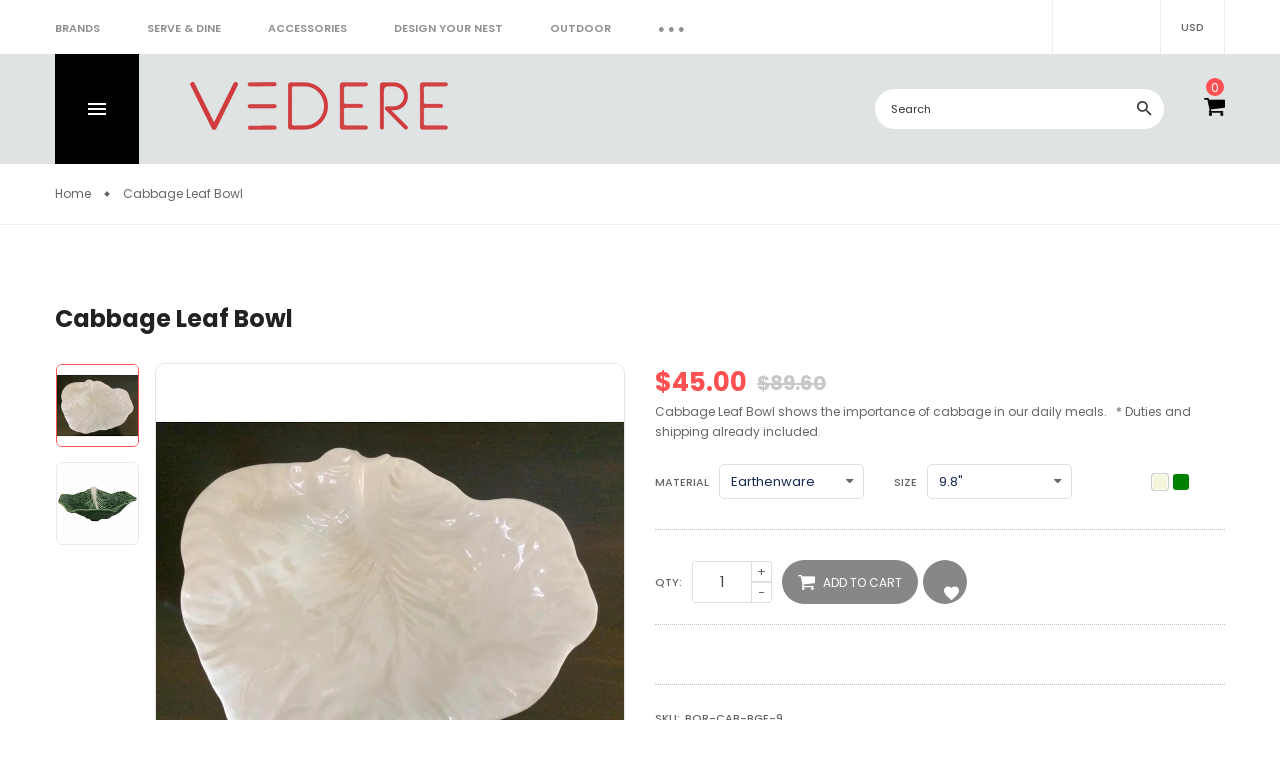

--- FILE ---
content_type: text/html; charset=utf-8
request_url: https://vedereshowroom.com/products/cabbage-leaf-bowl
body_size: 30618
content:
<!doctype html>
<!--[if IE 9]> <html class="ie9 no-js" lang="en"> <![endif]-->
<!--[if (gt IE 9)|!(IE)]><!-->
<html class="no-js" lang="en">
<!--<![endif]-->
<head>
  <meta charset="utf-8">
  <meta http-equiv="X-UA-Compatible" content="IE=edge,chrome=1">
  <meta name="viewport" content="width=device-width,initial-scale=1,minimum-scale=1.0,maximum-scale=1.0,user-scalable=no">
  <meta name="theme-color" content="#343434">
  <link rel="canonical" href="https://vedereshowroom.com/products/cabbage-leaf-bowl">

  

  
  <title>
    Cabbage Leaf Bowl
    
    
    
      &ndash; Vedere Home
    
  </title>

  
    <meta name="description" content="Cabbage Leaf Bowl shows the importance of cabbage in our daily meals.   * Duties and shipping already included.">
  
  <!-- /snippets/social-meta-tags.liquid -->




<meta property="og:site_name" content="Vedere Home">
<meta property="og:url" content="https://vedereshowroom.com/products/cabbage-leaf-bowl">
<meta property="og:title" content="Cabbage Leaf Bowl">
<meta property="og:type" content="product">
<meta property="og:description" content="Cabbage Leaf Bowl shows the importance of cabbage in our daily meals.   * Duties and shipping already included.">

  <meta property="og:price:amount" content="45.00">
  <meta property="og:price:currency" content="USD">

<meta property="og:image" content="http://vedereshowroom.com/cdn/shop/products/vedere-cabbage-bowl_1200x1200.jpg?v=1581541360"><meta property="og:image" content="http://vedereshowroom.com/cdn/shop/products/22a7cbdfa3ef6df404caa03604efd4df_1200x1200.jpg?v=1598276063">
<meta property="og:image:secure_url" content="https://vedereshowroom.com/cdn/shop/products/vedere-cabbage-bowl_1200x1200.jpg?v=1581541360"><meta property="og:image:secure_url" content="https://vedereshowroom.com/cdn/shop/products/22a7cbdfa3ef6df404caa03604efd4df_1200x1200.jpg?v=1598276063">


  <meta name="twitter:site" content="@vinovathemes">

<meta name="twitter:card" content="summary_large_image">
<meta name="twitter:title" content="Cabbage Leaf Bowl">
<meta name="twitter:description" content="Cabbage Leaf Bowl shows the importance of cabbage in our daily meals.   * Duties and shipping already included.">

  

  <link href="//fonts.googleapis.com/css?family=Poppins:100,100i,200,200i,300,300i,400,400i,500,600,700,700i,800,900,900i" rel="stylesheet" type="text/css" media="all" />



  <link href="//fonts.googleapis.com/css?family=Poppins:300,400,400i,500,600,700,700i,800,900" rel="stylesheet" type="text/css" media="all" />


  

    <link href="//fonts.googleapis.com/css?family=Poppins:400,300,400,400i,500,600,600i,700,700i,800,900,900i" rel="stylesheet" type="text/css" media="all" />
  

  <link rel="stylesheet" href="https://cdnjs.cloudflare.com/ajax/libs/material-design-iconic-font/2.2.0/css/material-design-iconic-font.min.css">
<link rel="stylesheet" href="https://fonts.googleapis.com/icon?family=Material+Icons">
<script src="https://use.fontawesome.com/56001f5fe2.js"></script>

  

<link href="//vedereshowroom.com/cdn/shop/t/4/assets/bootstrap.min.css?v=33538013678608317861570896377" rel="stylesheet" type="text/css" media="all" />
<link href="//vedereshowroom.com/cdn/shop/t/4/assets/animate.min.css?v=23672704411935891751561740138" rel="stylesheet" type="text/css" media="all" />
<link href="//vedereshowroom.com/cdn/shop/t/4/assets/common.scss.css?v=164605924573792523841561740155" rel="stylesheet" type="text/css" media="all" />
<link href="//vedereshowroom.com/cdn/shop/t/4/assets/owl.carousel.min.css?v=162555186297401405911561740143" rel="stylesheet" type="text/css" media="all" />
<link href="//vedereshowroom.com/cdn/shop/t/4/assets/owl.theme.default.css?v=128564771863452648171561740143" rel="stylesheet" type="text/css" media="all" />
<link href="//vedereshowroom.com/cdn/shop/t/4/assets/slick.scss.css?v=151571949708199908191701511928" rel="stylesheet" type="text/css" media="all" />
<link href="//vedereshowroom.com/cdn/shop/t/4/assets/jquery.mmenu.all.css?v=150430478545731369351561740141" rel="stylesheet" type="text/css" media="all" />
<link href="//vedereshowroom.com/cdn/shop/t/4/assets/jquery.fancybox.css?v=62795306972241779731561740141" rel="stylesheet" type="text/css" media="all" />
<link href="//vedereshowroom.com/cdn/shop/t/4/assets/jquery.ui.min.css?v=182456455212238476291561740142" rel="stylesheet" type="text/css" media="all" />
<link href="//vedereshowroom.com/cdn/shop/t/4/assets/layout.scss.css?v=88967499954277688761701511928" rel="stylesheet" type="text/css" media="all" />
<link href="//vedereshowroom.com/cdn/shop/t/4/assets/theme.scss.css?v=64913712894040939591701511929" rel="stylesheet" type="text/css" media="all" />

<link href="//vedereshowroom.com/cdn/shop/t/4/assets/responsive.scss.css?v=183436620974251210151561740155" rel="stylesheet" type="text/css" media="all" />
  

<script>
  var theme = {
    strings: {
      addToCart: "Add To Cart",
      soldOut: "Sold out",
      unavailable: "Unavailable",
      showMore: "Show More",
      showLess: "Show Less",
      addressError: "Error looking up that address",
      addressNoResults: "No results for that address",
      addressQueryLimit: "You have exceeded the Google API usage limit. Consider upgrading to a \u003ca href=\"https:\/\/developers.google.com\/maps\/premium\/usage-limits\"\u003ePremium Plan\u003c\/a\u003e.",
      authError: "There was a problem authenticating your Google Maps account."
    },
    moneyFormat: "${{amount}}",
    moneyFormatnojson: "${{amount}}"
  }
  window.ajaxcart_type = 'pop_up';
  window.file_url = '//vedereshowroom.com/cdn/shop/files/?v=1593';
  window.asset_url = '//vedereshowroom.com/cdn/shop/t/4/assets/?v=1593';
  window.sidebar_multichoise = true;
  document.documentElement.className = document.documentElement.className.replace('no-js', 'js');
</script>

<!--[if (lte IE 9) ]><script src="//vedereshowroom.com/cdn/shop/t/4/assets/match-media.min.js?v=22265819453975888031561740143" type="text/javascript"></script><![endif]-->

<script src="//vedereshowroom.com/cdn/shop/t/4/assets/jquery.2.2.4.min.js?v=105778841822381192391561740140" type="text/javascript"></script>



<!--[if (gt IE 9)|!(IE)]><!--><script src="//vedereshowroom.com/cdn/shop/t/4/assets/lazysizes.js?v=68441465964607740661561740142" async="async"></script><!--<![endif]-->
<!--[if lte IE 9]><script src="//vedereshowroom.com/cdn/shop/t/4/assets/lazysizes.min.js?v=1593"></script><![endif]-->

<script src="//vedereshowroom.com/cdn/shop/t/4/assets/vendor.js?v=6196443325729383071561740145" defer="defer"></script>

<script src="//vedereshowroom.com/cdn/shopifycloud/storefront/assets/themes_support/api.jquery-7ab1a3a4.js" type="text/javascript"></script>
<script src="//vedereshowroom.com/cdn/shopifycloud/storefront/assets/themes_support/option_selection-b017cd28.js" type="text/javascript"></script>
<script src="//vedereshowroom.com/cdn/shop/t/4/assets/history.js?v=111750485618018635111561740140" type="text/javascript"></script>
<script src="//vedereshowroom.com/cdn/s/javascripts/currencies.js" type="text/javascript"></script>
<script src="//vedereshowroom.com/cdn/shop/t/4/assets/jquery.currencies.min.js?v=175057760772006623221561740140" type="text/javascript"></script>


<script src="//vedereshowroom.com/cdn/shop/t/4/assets/jquery.instafeed.min.js?v=165039831520743585941561740141" defer="defer"></script>
<script src="//vedereshowroom.com/cdn/shop/t/4/assets/jquery.owl.carousel.min.js?v=103974618963716553261561740141" defer="defer"></script>
<script src="//vedereshowroom.com/cdn/shop/t/4/assets/jquery.mmenu.all.min.js?v=69800506894114961991561740141" defer="defer"></script>
<script src="//vedereshowroom.com/cdn/shop/t/4/assets/jquery.sticky-kit.min.js?v=66126413308727956611561740142" defer="defer"></script>
<script src="//vedereshowroom.com/cdn/shop/t/4/assets/parallax.js?v=77679305127575401571561740143" defer="defer"></script>
<script src="//vedereshowroom.com/cdn/shop/t/4/assets/handlebars.min.js?v=79044469952368397291561740140" defer="defer"></script>
<!-- /snippets/ajax-cart-template.liquid -->

  <script id="CartTemplate" type="text/template">
  
    <form action="/cart" method="post" class="cart ajaxcart">
      <div class="ajaxcart__inner">
        {{#items}}
        <div class="ajaxcart__product" data-line="{{line}}">
            <div class="media">
              <a href="{{url}}" class="mr-10"><img class="d-flex product-image" src="{{img}}" alt="{{name}}" title="{{name}}"></a>
              <div class="media-body d-flex">
                <div>
                  <div class="mb-5"><a class="product-name" href="{{url}}">{{name}}</a></div>
                  <div class="mb-5">
                  {{#if variation}}
                    <span class="ajaxcart__product-meta">{{variation}}</span>
                  {{/if}}
                  {{#properties}}
                    {{#each this}}
                      {{#if this}}
                        <span class="ajaxcart__product-meta">{{@key}}: {{this}}</span>
                      {{/if}}
                    {{/each}}
                  {{/properties}}
                  
                  </div>
                  <span class="product-price">
                    {{#if discountsApplied}}
                      <small class="ajaxcart-item__price-strikethrough"><s>{{{originalLinePrice}}}</s></small>
                      <br><span class="money">{{{linePrice}}}</span>
                    {{else}}
                      <span class="money">{{{linePrice}}}</span>
                    {{/if}}
                  </span>
                  <span class="quantity"> x {{itemQty}}</span>
                </div>
                <div class="ml-auto">
                  <a class="remove-from-cart" rel="nofollow" href="#" title="remove from cart" data-line="{{line}}">
                    <i class="fa fa-trash-o" aria-hidden="true"></i>
                  </a>
                </div>
              </div>
            </div>
        </div>
        {{/items}}

      </div>
      <div class="ajaxcart__footer">
        
          <div class="cart-note mb-10 mt-10">
            <label for="CartSpecialInstructions">Add a note to your order</label>
            <textarea name="note" class="input-full" id="CartSpecialInstructions">{{ note }}</textarea>
          </div>
        
          <div class="subtotal d-flex align-items-center mt-20 mb-10">
            <label>TOTAL&nbsp;:</label>
            <span class="ml-auto">{{{totalPrice}}}</span>
          </div>
          {{#if totalCartDiscount}}
          <div class="total d-flex align-items-center">
            <label>TOTAL&nbsp;:</label>
            <span class="ml-auto">{{{totalCartDiscount}}}</span>
          </div>
          {{/if}}
          <p class="text-center mb-20">Shipping &amp; taxes calculated at checkout</p>
          <div class="d-flex justify-content-center">
            <a href="{{ shop.secure_url }}/cart" class="btn mr-10">
              View Cart
            </a>
            <button type="submit" class="btn cart__checkout" name="checkout">
              Check out
            </button>
          </div>
          
      </div>
    </form>
  
  </script>
  <script id="AjaxQty" type="text/template">
  
    <div class="ajaxcart__qty">
      <button type="button" class="ajaxcart__qty-adjust ajaxcart__qty--minus icon-fallback-text" data-id="{{key}}" data-qty="{{itemMinus}}">
        <span class="icon icon-minus" aria-hidden="true"></span>
        <span class="fallback-text" aria-hidden="true">&minus;</span>
        <span class="visually-hidden">Reduce item quantity by one</span>
      </button>
      <input type="text" class="ajaxcart__qty-num" value="{{itemQty}}" min="0" data-id="{{key}}" aria-label="quantity" pattern="[0-9]*">
      <button type="button" class="ajaxcart__qty-adjust ajaxcart__qty--plus icon-fallback-text" data-id="{{key}}" data-qty="{{itemAdd}}">
        <span class="icon icon-plus" aria-hidden="true"></span>
        <span class="fallback-text" aria-hidden="true">+</span>
        <span class="visually-hidden">Increase item quantity by one</span>
      </button>
    </div>
  
  </script>
  <script id="JsQty" type="text/template">
  
    <div class="js-qty">
      <button type="button" class="js-qty__adjust js-qty__adjust--minus icon-fallback-text" data-id="{{key}}" data-qty="{{itemMinus}}">
        <span class="icon icon-minus" aria-hidden="true"></span>
        <span class="fallback-text" aria-hidden="true">&minus;</span>
        <span class="visually-hidden">Reduce item quantity by one</span>
      </button>
      <input type="text" class="js-qty__num" value="{{itemQty}}" min="1" data-id="{{key}}" aria-label="quantity" pattern="[0-9]*" name="{{inputName}}" id="{{inputId}}">
      <button type="button" class="js-qty__adjust js-qty__adjust--plus icon-fallback-text" data-id="{{key}}" data-qty="{{itemAdd}}">
        <span class="icon icon-plus" aria-hidden="true"></span>
        <span class="fallback-text" aria-hidden="true">+</span>
        <span class="visually-hidden">Increase item quantity by one</span>
      </button>
    </div>
  
  </script>
<script id="ListProductTemplate_type1" type="text/template">
  
  {{#items}}
    <div class="{{classItem}}">
      <div class="item-product item-animate">
        <div class="thumbnail-container{{#if has_multiimage }} has-multiimage{{/if}}">
          <a href="{{url}}">
            <img class="img-fluid product__thumbnail lazyload" src="{{img}}" alt="{{name}}">
            <img class="img-fluid product__thumbnail-second lazyload" src="{{imgsecond}}" alt="{{name}}">
          </a>
          
        </div>
        <div class="product__info pt-20 text-center">
          <div class="product__title mb-10"><a href="{{url}}">{{name}}</a></div>
          
            
          
          <div class="product__review  mb-10">
            <div class="rating"><span class="shopify-product-reviews-badge" data-id="{{id}}"></span></div>
          </div>
          
            
          
          <div class="product__price">
            <span class="product-price__price"><span class="money">{{price}}</span></span>
          </div>

          <div class="group-buttons d-flex align-items-center justify-content-center w-100">
            <form class="formAddToCart mr-10" action="/cart/add" method="post" enctype="multipart/form-data">
              <input type="hidden" name="id" value="{{variants_first_id}}" />
                {{#if variantmulti }}
                  <a class="btn btnAddToCart" href="{{url}}" data-toggle="tooltip" data-placement="top" title="Select Options">
                    <i class="zmdi zmdi-check"></i>
                  </a>
                {{else}}
                  <button class="btn btnAddToCart" type="submit" value="Submit" data-handle="{{handle}}" data-toggle="tooltip" data-placement="top" title="Add To Cart">
                    <i class="nov-icon-cart"></i>
                  </button>
                {{/if}}
            </form>
            
            
            
              <scr{{!}}ipt class="swym-product-view-snippet">
                ['SwymViewProducts', 'SwymWatchProducts', 'SwymProductVariants'].forEach(function(k){
                  if(!window[k]) window[k] = {}; 
                });
                (function(et){
                  var collections = "{{product_type}}";
                  var o={}, empi={{id}},
                  piu = "{{variants_first_image}}";
                  
                  SwymProductVariants[{{variants_first_id}}] = {
                    empi:empi,epi:{{variants_first_id}},
                    du:"{{url}}",
                    dt:"{{name}}",
                    iu: null || piu,
                    stk: 1,
                    pr: {{price_nofomat}}/100,
                    op: {{compare_at_price_nofomat}}/100, 
                    variants: [{ "Default Title" : {{variants_first_id}} }]
                  };
                  SwymWatchProducts[{{variants_first_id}}] = o[{{variants_first_id}}] = {"id": {{variants_first_id}}, "available": true,"inventory_management": null,"inventory_quantity": 1,"title": "Default Title", "inventory_policy": "deny"};
                  
                  var product_data = {
                    empi:empi, epi:{{variants_first_id}},
                    dt  :"Organic Strawberry Fruits",du:"https://freshmart-vinova.myshopify.com/products/organic-strawberry-fruits-10",
                    ct  :collections,pr:{{price_nofomat}}/100,stk:1,
                    iu  :null || piu,variants:[{ "Default Title" : {{variants_first_id}} }],
                    op:{{compare_at_price_nofomat}}/100 
                  };
                  SwymViewProducts["{{handle}}"] = SwymViewProducts[{{id}}] = product_data;
                  SwymWatchProducts["{{handle}}"] = SwymWatchProducts[{{id}}] = o;
                })();
              </scr{{!}}ipt>
              <div class="productWishList mr-10">
                <a href="#" class="btn btnProduct btnProductWishlist swym-button swym-add-to-wishlist-view-product product_{{id}}" data-swaction="addToWishlist" data-product-id="{{id}}" data-toggle="tooltip" data-placement="top"></a>
              </div>
            
            
            
            
            <div class="productQuickView">
              <a class="btn btnProduct btnProductQuickview" href="#" data-handle="{{handle}}" data-toggle="tooltip" data-placement="top" title="Quick view">
                  <i class="fa fa-search"></i>
              </a>
              </div>
            
            
            
          </div>
        </div>
      </div>
    </div>
  {{/items}}
  
</script>
<script id="ListProductTemplate_type2" type="text/template">
  
  {{#items}}
    <div class="{{classItem}}">
      <div class="item-product item-animate type_2">
        <div class="thumbnail-container">
          <a href="{{url}}">
            <img class="img-fluid product__thumbnail lazyload" src="{{img}}" alt="{{name}}">
            <img class="img-fluid product__thumbnail-second lazyload" src="{{imgsecond}}" alt="{{name}}">
          </a>
        </div>

        <div class="product__info">
          <div class="product-group text-center">
            <div class="product__title">
              <a href="{{url}}">{{name}}</a>
            </div>
            
            
            
            <div class="product__review">
              <div class="rating"><span class="shopify-product-reviews-badge" data-id="{{id}}"></span></div>
            </div>
            
            
            
            <div class="product__price">
              <span class="product-price__price"><span class="money">{{price}}</span></span>
            </div>
          </div>
          <div class="group-buttons d-flex justify-content-center">
            
            
            
            <scr{{!}}ipt class="swym-product-view-snippet">
              ['SwymViewProducts', 'SwymWatchProducts', 'SwymProductVariants'].forEach(function(k){
                if(!window[k]) window[k] = {};
              });
              (function(et){
                var collections = "{{product_type}}";
                var o={}, empi={{id}},
                piu = "{{variants_first_image}}";
                
                SwymProductVariants[{{variants_first_id}}] = {
                  empi:empi,epi:{{variants_first_id}},
                  du:"{{url}}",
                  dt:"{{name}}",
                  iu: null || piu,
                  stk: 1,
                  pr: {{price_nofomat}}/100,
                  op: {{compare_at_price_nofomat}}/100, 
                  variants: [{ "Default Title" : {{variants_first_id}} }]
                };
                SwymWatchProducts[{{variants_first_id}}] = o[{{variants_first_id}}] = {"id": {{variants_first_id}}, "available": true,"inventory_management": null,"inventory_quantity": 1,"title": "Default Title", "inventory_policy": "deny"};
                
                var product_data = {
                  empi:empi, epi:{{variants_first_id}},
                  dt  :"Organic Strawberry Fruits",du:"https://freshmart-vinova.myshopify.com/products/organic-strawberry-fruits-10",
                  ct  :collections,pr:{{price_nofomat}}/100,stk:1,
                  iu  :null || piu,variants:[{ "Default Title" : {{variants_first_id}} }],
                  op:{{compare_at_price_nofomat}}/100 
                };
                SwymViewProducts["{{handle}}"] = SwymViewProducts[{{id}}] = product_data;
                SwymWatchProducts["{{handle}}"] = SwymWatchProducts[{{id}}] = o;
              })();
            </scr{{!}}ipt>
            <div class="productWishList">
              <a href="#" class="btn btnProduct btnProductWishlist swym-button swym-add-to-wishlist-view-product product_{{id}}" data-swaction="addToWishlist" data-product-id="{{id}}" data-toggle="tooltip" data-placement="top"></a>
            </div>
            
            
            
              <form class="formAddToCart" action="/cart/add" method="post" enctype="multipart/form-data">
                <input type="hidden" name="id" value="{{variants_first_id}}" />
                  {{#if variantmulti }}
                    <a class="btn btnAddToCart" href="{{url}}" data-toggle="tooltip" data-placement="top" title="Select Options">
                      <i class="zmdi zmdi-check"></i>
                      <span>Select Options</span>
                    </a>
                  {{else}}
                    <button class="btn btnAddToCart" type="submit" value="Submit" data-handle="{{handle}}" data-toggle="tooltip" data-placement="top" title="Add To Cart">
                      <i class="zmdi zmdi-shopping-cart"></i>
                      <span>Add To Cart</span>
                    </button>
                  {{/if}}
              </form>
            
            
            
              <div class="productQuickView d-md-block">
                <a class="btn btnProduct btnProductQuickview" href="#" data-handle="{{handle}}" data-toggle="tooltip" data-placement="top" title="Quick view">
                    <i class="zmdi zmdi-search"></i>
                </a>
              </div>
            
            
            
          </div>
        </div>
      </div>
    </div>
  {{/items}}
  
</script>
<script src="//vedereshowroom.com/cdn/shop/t/4/assets/ajax-cart.js?v=47551563543849093221701511928" defer="defer"></script>
<script>
  jQuery(function($) {
    ajaxCart.init({
      formSelector: '.formAddToCart',
      cartContainer: '#cart-info',
      addToCartSelector: '.btnAddToCart',
      cartCountSelector: '#CartCount',
      cartCostSelector: '#CartCost',
      moneyFormat: "${{amount}}"
    });
  });

  jQuery('body').on('afterCartLoad.ajaxCart', function(evt, cart) {
    //timber.RightDrawer.open();
  });
</script>


<script src="//vedereshowroom.com/cdn/shop/t/4/assets/jquery.photoswipe.min.js?v=86580108758584113531561740142" defer="defer"></script>
<script src="//vedereshowroom.com/cdn/shop/t/4/assets/jquery.photoswipe-ui-default.min.js?v=1107016311430296291561740141" defer="defer"></script>
<script src="//vedereshowroom.com/cdn/shop/t/4/assets/jquery.elevatezoom.js?v=123299089282303306721561740141" defer="defer"></script>


<script src="//vedereshowroom.com/cdn/shop/t/4/assets/jquery.countdown.js?v=120216172512754458201561740140" defer="defer"></script>
<script src="//vedereshowroom.com/cdn/shop/t/4/assets/theme.js?v=57976728268280032741561740144" defer="defer"></script>
<script src="//vedereshowroom.com/cdn/shop/t/4/assets/global.js?v=23255500007665705541561740155" defer="defer"></script>
<script src="//vedereshowroom.com/cdn/shop/t/4/assets/custom.js?v=128148012170336484771561740139" defer="defer"></script>
  <script>window.performance && window.performance.mark && window.performance.mark('shopify.content_for_header.start');</script><meta id="shopify-digital-wallet" name="shopify-digital-wallet" content="/7763492946/digital_wallets/dialog">
<link rel="alternate" type="application/json+oembed" href="https://vedereshowroom.com/products/cabbage-leaf-bowl.oembed">
<script async="async" src="/checkouts/internal/preloads.js?locale=en-US"></script>
<script id="shopify-features" type="application/json">{"accessToken":"a825962923fa1d1ad176d17e90d6cf00","betas":["rich-media-storefront-analytics"],"domain":"vedereshowroom.com","predictiveSearch":true,"shopId":7763492946,"locale":"en"}</script>
<script>var Shopify = Shopify || {};
Shopify.shop = "vedere-llc.myshopify.com";
Shopify.locale = "en";
Shopify.currency = {"active":"USD","rate":"1.0"};
Shopify.country = "US";
Shopify.theme = {"name":"Furnitica-vinova-home3","id":73537552466,"schema_name":"Vinova Furnitica","schema_version":"1.0.0","theme_store_id":null,"role":"main"};
Shopify.theme.handle = "null";
Shopify.theme.style = {"id":null,"handle":null};
Shopify.cdnHost = "vedereshowroom.com/cdn";
Shopify.routes = Shopify.routes || {};
Shopify.routes.root = "/";</script>
<script type="module">!function(o){(o.Shopify=o.Shopify||{}).modules=!0}(window);</script>
<script>!function(o){function n(){var o=[];function n(){o.push(Array.prototype.slice.apply(arguments))}return n.q=o,n}var t=o.Shopify=o.Shopify||{};t.loadFeatures=n(),t.autoloadFeatures=n()}(window);</script>
<script id="shop-js-analytics" type="application/json">{"pageType":"product"}</script>
<script defer="defer" async type="module" src="//vedereshowroom.com/cdn/shopifycloud/shop-js/modules/v2/client.init-shop-cart-sync_BT-GjEfc.en.esm.js"></script>
<script defer="defer" async type="module" src="//vedereshowroom.com/cdn/shopifycloud/shop-js/modules/v2/chunk.common_D58fp_Oc.esm.js"></script>
<script defer="defer" async type="module" src="//vedereshowroom.com/cdn/shopifycloud/shop-js/modules/v2/chunk.modal_xMitdFEc.esm.js"></script>
<script type="module">
  await import("//vedereshowroom.com/cdn/shopifycloud/shop-js/modules/v2/client.init-shop-cart-sync_BT-GjEfc.en.esm.js");
await import("//vedereshowroom.com/cdn/shopifycloud/shop-js/modules/v2/chunk.common_D58fp_Oc.esm.js");
await import("//vedereshowroom.com/cdn/shopifycloud/shop-js/modules/v2/chunk.modal_xMitdFEc.esm.js");

  window.Shopify.SignInWithShop?.initShopCartSync?.({"fedCMEnabled":true,"windoidEnabled":true});

</script>
<script>(function() {
  var isLoaded = false;
  function asyncLoad() {
    if (isLoaded) return;
    isLoaded = true;
    var urls = ["https:\/\/livesupporti.com\/shopify\/codesnippet?accountCode=d0f84a5f-1e43-4388-84f0-7329d255da3a\u0026skin=Classic\u0026shop=vedere-llc.myshopify.com","https:\/\/cdn-loyalty.yotpo.com\/loader\/XZJN730sp6pIvsQ_jZObiA.js?shop=vedere-llc.myshopify.com","https:\/\/cdn.shopify.com\/s\/files\/1\/0077\/6349\/2946\/t\/4\/assets\/globo.filter.init.js?shop=vedere-llc.myshopify.com","https:\/\/accessories.w3apps.co\/js\/accessories.js?shop=vedere-llc.myshopify.com"];
    for (var i = 0; i < urls.length; i++) {
      var s = document.createElement('script');
      s.type = 'text/javascript';
      s.async = true;
      s.src = urls[i];
      var x = document.getElementsByTagName('script')[0];
      x.parentNode.insertBefore(s, x);
    }
  };
  if(window.attachEvent) {
    window.attachEvent('onload', asyncLoad);
  } else {
    window.addEventListener('load', asyncLoad, false);
  }
})();</script>
<script id="__st">var __st={"a":7763492946,"offset":-18000,"reqid":"4288a139-eaeb-49bf-b35c-b08d28918728-1769356480","pageurl":"vedereshowroom.com\/products\/cabbage-leaf-bowl","u":"532276d4bf57","p":"product","rtyp":"product","rid":4493461880914};</script>
<script>window.ShopifyPaypalV4VisibilityTracking = true;</script>
<script id="captcha-bootstrap">!function(){'use strict';const t='contact',e='account',n='new_comment',o=[[t,t],['blogs',n],['comments',n],[t,'customer']],c=[[e,'customer_login'],[e,'guest_login'],[e,'recover_customer_password'],[e,'create_customer']],r=t=>t.map((([t,e])=>`form[action*='/${t}']:not([data-nocaptcha='true']) input[name='form_type'][value='${e}']`)).join(','),a=t=>()=>t?[...document.querySelectorAll(t)].map((t=>t.form)):[];function s(){const t=[...o],e=r(t);return a(e)}const i='password',u='form_key',d=['recaptcha-v3-token','g-recaptcha-response','h-captcha-response',i],f=()=>{try{return window.sessionStorage}catch{return}},m='__shopify_v',_=t=>t.elements[u];function p(t,e,n=!1){try{const o=window.sessionStorage,c=JSON.parse(o.getItem(e)),{data:r}=function(t){const{data:e,action:n}=t;return t[m]||n?{data:e,action:n}:{data:t,action:n}}(c);for(const[e,n]of Object.entries(r))t.elements[e]&&(t.elements[e].value=n);n&&o.removeItem(e)}catch(o){console.error('form repopulation failed',{error:o})}}const l='form_type',E='cptcha';function T(t){t.dataset[E]=!0}const w=window,h=w.document,L='Shopify',v='ce_forms',y='captcha';let A=!1;((t,e)=>{const n=(g='f06e6c50-85a8-45c8-87d0-21a2b65856fe',I='https://cdn.shopify.com/shopifycloud/storefront-forms-hcaptcha/ce_storefront_forms_captcha_hcaptcha.v1.5.2.iife.js',D={infoText:'Protected by hCaptcha',privacyText:'Privacy',termsText:'Terms'},(t,e,n)=>{const o=w[L][v],c=o.bindForm;if(c)return c(t,g,e,D).then(n);var r;o.q.push([[t,g,e,D],n]),r=I,A||(h.body.append(Object.assign(h.createElement('script'),{id:'captcha-provider',async:!0,src:r})),A=!0)});var g,I,D;w[L]=w[L]||{},w[L][v]=w[L][v]||{},w[L][v].q=[],w[L][y]=w[L][y]||{},w[L][y].protect=function(t,e){n(t,void 0,e),T(t)},Object.freeze(w[L][y]),function(t,e,n,w,h,L){const[v,y,A,g]=function(t,e,n){const i=e?o:[],u=t?c:[],d=[...i,...u],f=r(d),m=r(i),_=r(d.filter((([t,e])=>n.includes(e))));return[a(f),a(m),a(_),s()]}(w,h,L),I=t=>{const e=t.target;return e instanceof HTMLFormElement?e:e&&e.form},D=t=>v().includes(t);t.addEventListener('submit',(t=>{const e=I(t);if(!e)return;const n=D(e)&&!e.dataset.hcaptchaBound&&!e.dataset.recaptchaBound,o=_(e),c=g().includes(e)&&(!o||!o.value);(n||c)&&t.preventDefault(),c&&!n&&(function(t){try{if(!f())return;!function(t){const e=f();if(!e)return;const n=_(t);if(!n)return;const o=n.value;o&&e.removeItem(o)}(t);const e=Array.from(Array(32),(()=>Math.random().toString(36)[2])).join('');!function(t,e){_(t)||t.append(Object.assign(document.createElement('input'),{type:'hidden',name:u})),t.elements[u].value=e}(t,e),function(t,e){const n=f();if(!n)return;const o=[...t.querySelectorAll(`input[type='${i}']`)].map((({name:t})=>t)),c=[...d,...o],r={};for(const[a,s]of new FormData(t).entries())c.includes(a)||(r[a]=s);n.setItem(e,JSON.stringify({[m]:1,action:t.action,data:r}))}(t,e)}catch(e){console.error('failed to persist form',e)}}(e),e.submit())}));const S=(t,e)=>{t&&!t.dataset[E]&&(n(t,e.some((e=>e===t))),T(t))};for(const o of['focusin','change'])t.addEventListener(o,(t=>{const e=I(t);D(e)&&S(e,y())}));const B=e.get('form_key'),M=e.get(l),P=B&&M;t.addEventListener('DOMContentLoaded',(()=>{const t=y();if(P)for(const e of t)e.elements[l].value===M&&p(e,B);[...new Set([...A(),...v().filter((t=>'true'===t.dataset.shopifyCaptcha))])].forEach((e=>S(e,t)))}))}(h,new URLSearchParams(w.location.search),n,t,e,['guest_login'])})(!0,!0)}();</script>
<script integrity="sha256-4kQ18oKyAcykRKYeNunJcIwy7WH5gtpwJnB7kiuLZ1E=" data-source-attribution="shopify.loadfeatures" defer="defer" src="//vedereshowroom.com/cdn/shopifycloud/storefront/assets/storefront/load_feature-a0a9edcb.js" crossorigin="anonymous"></script>
<script data-source-attribution="shopify.dynamic_checkout.dynamic.init">var Shopify=Shopify||{};Shopify.PaymentButton=Shopify.PaymentButton||{isStorefrontPortableWallets:!0,init:function(){window.Shopify.PaymentButton.init=function(){};var t=document.createElement("script");t.src="https://vedereshowroom.com/cdn/shopifycloud/portable-wallets/latest/portable-wallets.en.js",t.type="module",document.head.appendChild(t)}};
</script>
<script data-source-attribution="shopify.dynamic_checkout.buyer_consent">
  function portableWalletsHideBuyerConsent(e){var t=document.getElementById("shopify-buyer-consent"),n=document.getElementById("shopify-subscription-policy-button");t&&n&&(t.classList.add("hidden"),t.setAttribute("aria-hidden","true"),n.removeEventListener("click",e))}function portableWalletsShowBuyerConsent(e){var t=document.getElementById("shopify-buyer-consent"),n=document.getElementById("shopify-subscription-policy-button");t&&n&&(t.classList.remove("hidden"),t.removeAttribute("aria-hidden"),n.addEventListener("click",e))}window.Shopify?.PaymentButton&&(window.Shopify.PaymentButton.hideBuyerConsent=portableWalletsHideBuyerConsent,window.Shopify.PaymentButton.showBuyerConsent=portableWalletsShowBuyerConsent);
</script>
<script data-source-attribution="shopify.dynamic_checkout.cart.bootstrap">document.addEventListener("DOMContentLoaded",(function(){function t(){return document.querySelector("shopify-accelerated-checkout-cart, shopify-accelerated-checkout")}if(t())Shopify.PaymentButton.init();else{new MutationObserver((function(e,n){t()&&(Shopify.PaymentButton.init(),n.disconnect())})).observe(document.body,{childList:!0,subtree:!0})}}));
</script>

<script>window.performance && window.performance.mark && window.performance.mark('shopify.content_for_header.end');</script>
<style>.spf-filter-loading #gf-products > *:not(.spf-product--skeleton){visibility: hidden;}</style>
<script>
  document.getElementsByTagName('html')[0].classList.add('spf-filter-loading');
  window.addEventListener("globoFilterRenderCompleted",function(e){document.getElementsByTagName('html')[0].classList.remove('spf-filter-loading')})
  window.sortByRelevance = false;
  window.moneyFormat = "${{amount}}";
  window.GloboMoneyFormat = "${{amount}}";
  window.GloboMoneyWithCurrencyFormat = "${{amount}} USD";
  window.filterPriceRate = 1;
  window.filterPriceAdjustment = 1;

  window.shopCurrency = "USD";
  window.currentCurrency = "USD";

  window.isMultiCurrency = false;
  window.assetsUrl = '//vedereshowroom.com/cdn/shop/t/4/assets/';
  window.filesUrl = '//vedereshowroom.com/cdn/shop/files/';
  var page_id = 0;
  var GloboFilterConfig = {
    api: {
      filterUrl: "https://filter-v1.globosoftware.net/filter",
      searchUrl: "https://filter-v1.globosoftware.net/search",
      url: "https://filter-v1.globosoftware.net",
    },
    shop: {
      name: "Vedere Home",
      url: "https://vedereshowroom.com",
      domain: "vedere-llc.myshopify.com",
      is_multicurrency: false,
      currency: "USD",
      cur_currency: "USD",
      cur_locale: "en",
      locale: "en",
      product_image: {width: 500, height: 500},
      no_image_url: "https://cdn.shopify.com/s/images/themes/product-1.png",
      themeStoreId: 0,
      swatches:  {"color":{"white\/gold":{"mode":2,"color_1":"#fff","color_2":"#D4AF37"},"brown \/ silver":{"mode":2,"color_1":"#935900","color_2":"#C0C0C0"},"clear":{"mode":3,"image":"https:\/\/d29pjbb4kcdxpk.cloudfront.net\/storage\/swatch\/v_4261\/clear.png?v=1567189732"},"multicolor":{"mode":3,"image":"https:\/\/d29pjbb4kcdxpk.cloudfront.net\/storage\/swatch\/v_4261\/multicolor.png?v=1567189422"},"tan":{"mode":1,"color_1":"#D2B48C"},"powderblue":{"mode":1,"color_1":"#B0E0E6"},"brown\/silver":{"mode":2,"color_1":"#935900","color_2":"#C0C0C0"},"black\/gold":{"mode":2,"color_1":"Black","color_2":"Gold"},"purple\/green":{"mode":2,"color_1":"#800080","color_2":"Green"},"red\/silver":{"mode":2,"color_1":"firebrick","color_2":"Silver"},"silver\/green":{"mode":2,"color_1":"Silver","color_2":"Green"},"silver\/yellow":{"mode":2,"color_1":"Silver","color_2":"Yellow"},"skyblue":{"mode":1,"color_1":"#87ceeb"},"silver\/gold":{"mode":2,"color_1":"#C0C0C0","color_2":"#D4AF37"},"white\/silver":{"mode":2,"color_1":"#fff","color_2":"#C0C0C0"},"clear\/gold":{"mode":2,"color_1":"#dcf0ef","color_2":"#deb887"},"white\/blue":{"mode":2,"color_1":"#fff","color_2":"#0000FF"},"white\/walnut":{"mode":2,"color_1":"#fff","color_2":"#443028"},"sliver":{"mode":1,"color_1":"Silver"},"silver":{"mode":1,"color_1":"Silver"},"rose gold":{"mode":1,"color_1":"#b76e79"},"rose":{"mode":1,"color_1":"Pink"},"rust":{"mode":1,"color_1":"#B7410E"},"red\/white":{"mode":2,"color_1":"firebrick","color_2":"#fff"},"red":{"mode":1,"color_1":"firebrick"},"purple":{"mode":1,"color_1":"#800080"},"platinum":{"mode":1,"color_1":"#e5e4e2"},"pink":{"mode":1,"color_1":"#FFC0CB"},"orange\/white":{"mode":2,"color_1":"orange","color_2":"#fff"},"orange":{"mode":1,"color_1":"orange"},"nickel":{"mode":1,"color_1":"#727472"},"navy\/gold":{"mode":2,"color_1":"#000080","color_2":"gold"},"mauve":{"mode":1,"color_1":"#b784a7"},"linen":{"mode":1,"color_1":"#faf0e6"},"blue\/white":{"mode":2,"color_1":"#fff","color_2":"blue"},"beige":{"mode":1,"color_1":"beige"},"black":{"mode":1,"color_1":"black"},"aqua":{"mode":1,"color_1":"aqua"},"amber":{"mode":1,"color_1":"#FFBF00"},"aliceblue":{"mode":1,"color_1":"#f0f8ff"},"brown":{"mode":1,"color_1":"#935900"},"blue":{"mode":1,"color_1":"blue"},"bleu":{"mode":1,"color_1":"blue"},"bronze":{"mode":1,"color_1":"#cd7f32"},"cooper":{"mode":1,"color_1":"#b87333"},"copper":{"mode":1,"color_1":"#b87333"},"burlywood":{"mode":1,"color_1":"#deb887"},"cream":{"mode":1,"color_1":"#FFFDD0"},"cuivre":{"mode":1,"color_1":"#FF0000"},"gold":{"mode":1,"color_1":"#f5deb3"},"gray\/white":{"mode":2,"color_1":"gray","color_2":"#fff"},"gray":{"mode":1,"color_1":"gray"},"green":{"mode":1,"color_1":"green"},"grey":{"mode":1,"color_1":"grey"},"lightblue":{"mode":1,"color_1":"#ADD8E6"},"darkseagreen":{"mode":1,"color_1":"#8FBC8F"},"darkgoldenrod":{"mode":1,"color_1":"#B8860B"},"mediumblue":{"mode":1,"color_1":"#0000CD"},"wheat":{"mode":1,"color_1":"#F5DEB3"},"white":{"mode":1,"color_1":"#fff"},"turquoise":{"mode":1,"color_1":"#40E0D0"},"yellow":{"mode":1,"color_1":"#FFFF00"},"yellowgreen":{"mode":1,"color_1":"#98FB98"},"olivedrab":{"mode":1,"color_1":"#6B8E23"},"lavender":{"mode":1,"color_1":"#E6E6FA"}}},
      newUrlStruct: false,
      translation: {"default":{"search":{"suggestions":"Suggestions","collections":"Collections","pages":"Pages","products":"Products","view_all":"Search for","not_found":"Sorry, nothing found for"},"filter":{"filter_by":"Filter By","clear_all":"Clear All","clear":"Clear","in_stock":"In Stock","out_of_stock":"Out of Stock","ready_to_ship":"Ready to ship"},"sort":{"sort_by":"Sort By","manually":"Featured","availability_in_stock_first":"Availability","best_selling":"Best Selling","alphabetically_a_z":"Alphabetically, A-Z","alphabetically_z_a":"Alphabetically, Z-A","price_low_to_high":"Price, low to high","price_high_to_low":"Price, high to low","date_new_to_old":"Date, new to old","date_old_to_new":"Date, old to new","sale_off":"% Sale off"},"product":{"add_to_cart":"Add to cart","unavailable":"Unavailable","sold_out":"Sold out","sale":"Sale","load_more":"Load more","limit":"Show"},"labels":{"categories":"Categories","brands":"Brands","product-type":"Product Type","price":"Price","percent-sale":"Percent Sale","availability":"Availability","tag":"Tag","color":"Color","mateiral":"Mateiral","material":"Material","materiel":"Materiel","meterial":"Meterial","size":"Size","title":"Title","filter-by-color":"Filter By Color"}}},
      redirects: null,
      images: ["bf_testimonial.png","bg_countdown.png","cart.png","group-icon.png","icon-comment.png","soldout.png","user-anonymous.png"],
      settings: {"theme_color_default":"#666666","theme_color_primary":"#ff5151","menu_link":"#909090","heading_text":"#222222","second_heading_text":"#444444","sub_heading_text":"#bbbbbb","color_body_text":"#666666","color_sale_text":"#222222","color_borders":"#e0e0e0","color_button":"#343434","color_button_hover":"#fe9627","color_button_text":"#ffffff","color_small_button":"#878787","color_small_button_text":"#ffffff","color_text_field":"#fff","color_text_field_text":"#000000","color_icon_font":"#383838","color_image_overlay_text":"#fff","color_image_overlay":"#3d4246","image_overlay_opacity":25,"color_body_bg":"#ffffff","type_header_family":"Google_Poppins_400_sans","type_header_base_size":"30px","type_base_family":"Google_Poppins_400_sans","type_base_size":"13px","type_slideshow":"Google_Poppins_400_sans","type_bold_product_titles":false,"share_facebook":true,"share_twitter":true,"share_pinterest":true,"social_twitter_image":null,"social_twitter_link":"https:\/\/twitter.com\/vinovathemes","social_facebook_image":null,"social_facebook_link":"https:\/\/facebook.com\/vinovatheme","social_dribbble_image":null,"social_dribbble_link":"https:\/\/dribbble.com\/vinova","social_pinterest_image":null,"social_pinterest_link":"","social_instagram_image":null,"social_instagram_link":"http:\/\/instagram.com\/vinovathemes","social_tumblr_image":null,"social_tumblr_link":"","social_snapchat_image":null,"social_snapchat_link":"","social_youtube_image":null,"social_youtube_link":"","social_vimeo_image":null,"social_vimeo_link":"","social_behance_image":null,"social_behance_link":"","bg_body":null,"type_sidebar_blog":"sidebar_hidden","type_sidebar_article":"sidebar_left","type_sidebar":"sidebar_hidden","type_sidebar_product":"sidebar_hidden","show_rating":true,"quickview_enable":true,"wishlist_enable":true,"vendor_enable":false,"img_size":"370x","img_size_large":"425x","show_newsletter_popup":false,"title_newsletter":"NEWSLETTER","desc_newsletter":"Sign up to our newsletter to get the latest articles, lookbooks, street style \u0026 fashion voucher codes direct to your inbox:","button_newsletter":"Subscribe","notify_newsletter":"Don't show this popup again","bg_newsletter":"\/\/vedereshowroom.com\/cdn\/shop\/files\/newsletter.png?v=1613525554","enable_rtl":false,"mobile_mainmenu_type":"canvas","show_multiple_currencies":true,"title_currency":"Currency:","supported_currencies":"USD, USD | EUR, EUR | GBP, GBP","show_multiple_language":false,"title_language":"Language:","cart_notes_enable":true,"cart_vendor_enable":false,"ajax_cart_method":"pop_up","favicon":null,"pt_show_refine":true,"pt_show_collection_group":true,"pt_show_clear":true,"pt_show_view_all":true,"pt_show_collection_count":true,"pt_show_show_single_group":true,"pt_scroll_filter_group":true,"pt_show_inactive_filters":false,"pt_force_dropdown":false,"pt_hide_headers":false,"pt_float_filters":"false","pt_refine_text":"Refine","pt_clear_text":"clear","pt_view_all_text":"view all","pt_tags_text":"Tags","pt_sort_by_text":"Sort By","pt_collection_text":"Collection","pt_search_placeholder_text":"search...","pt_mobile_text":"Filter","pt_show_tags_group":false,"pt_show_tags_grouped":false,"pt_show_sort_by_group":false,"pt_sort_position":"bottom","pt_sort_by_dropdown":false,"pt_show_sort_by_checkboxes":false,"pt_sort_manual_text":"Featured","pt_sort_price_asc_text":"Price: Low to High","pt_sort_price_desc_text":"Price: High to Low","pt_sort_title_asc_text":"A-Z","pt_sort_title_desc_text":"Z-A","pt_sort_created_asc_text":"Newest Last","pt_sort_created_desc_text":"Newest","pt_sort_best_selling_text":"Best Selling","color_pt_header_text":"#222","color_pt_header_border":"#ddd","color_pt_header_top_border":"rgba(0,0,0,0)","pt_header_size":18,"pt_header_font_override":false,"pt_header_font":{"error":"json not allowed for this object"},"pt_header_weight":"600","color_pt_links":"#222","color_pt_links_selected":"#333","color_pt_links_hover":"#444","color_pt_counts_color":"#888","pt_links_size":14,"pt_links_font_override":false,"pt_links_font":{"error":"json not allowed for this object"},"pt_links_weight":"300","pt_show_checkboxes":true,"pt_checkbox_style":"0","pt_checkbox_swatch_style":"3","pt_checkbox_primary_color":"#888","pt_checkbox_secondary_color":"#444","pt_checkbox_size":15,"pt_checkbox_size_swatch":25,"pt_checkbox_checkbox_align":"middle","pt_color_swatch_type":"swatch","color_pt_clear_bg":"#eee","color_pt_clear_text":"#222","color_pt_clear_bg_hover":"#ddd","color_pt_clear_text_hover":"#222","color_pt_bg":"rgba(0,0,0,0)","color_pt_bg_border":"rgba(0,0,0,0)","pt_bg_padding":0,"pt_bg_radius":3,"pt_mobile_enable":true,"pt_accordion_enable":false,"pt_accordion_mode":"all","pt_mobile_color":"#222","pt_mobile_max_width":"767px","pt_mobile_vertical":7,"pt_mobile_text_vertical":14,"pt_mobile_font_override":false,"pt_mobile_font":{"error":"json not allowed for this object"},"pt_mobile_size":"","pt_mobile_hide_selected":false,"color_pt_small_box_bg":"#ffffff","color_pt_small_box_bg_hover":"#00a5fd","color_pt_small_box_text_hover":"#ffffff","pt_small_box_radius":3,"pt_small_box_border":true,"pt_small_box_shadow":true,"pt_view_more_enable":false,"pt_view_more_count":10,"pt_view_more_text":"View More...","pt_apply_button_enable":false,"pt_apply_button_text":"Apply","pt_apply_button_color":"#0084ff","pt_apply_button_hover_color":"#0670cf","pt_apply_button_disabled_color":"#cccccc","pt_sticky_enable":false,"pt_sticky_mode":"basic","pt_sticky_selector":".filter-menu","pt_sticky_offset":"25px","pt_sticky_min_width":"767px","pt_ajax_enable":false,"pt_ajax_selector":"#main","pt_ajax_script":";","pt_show_only_on_collections":false,"pt_clear_to_current_collection":false,"pt_desktop_always_show_selected":true,"pt_filter_padding":6,"pt_temporary_disable":false,"checkout_header_image":null,"checkout_logo_image":null,"checkout_logo_position":"left","checkout_logo_size":"large","checkout_body_background_image":null,"checkout_body_background_color":"#ffffff","checkout_input_background_color_mode":"white","checkout_sidebar_background_image":null,"checkout_sidebar_background_color":"#e8f3f6","checkout_heading_font":"Roboto","checkout_body_font":"Source Sans Pro","checkout_accent_color":"#1990c6","checkout_button_color":"#23314e","checkout_error_color":"#ff6d6d","bg_footer":"","color_gradient_1":"#21a2fd","color_gradient_2":"#be38ff","color_gradient_3":"#7967fe","type_header":"header_1","type_home":"home_1","type_footer":"footer_1","color_text":"#666666","color_bg_product":"#f5f5f5","enable_iconmenumain":false,"icon_menumain_1":"","icon_menumain_2":"","icon_menumain_3":"","icon_menumain_4":"","icon_menumain_5":"","icon_menumain_6":"","icon_menumain_7":"","icon_menumain_8":"","icon_menumain_9":"","icon_menumain_10":"","customer_layout":"customer_area"},
      home_filter: false,
      page: "product",
      layout: "app"
    },
    special_countries: null,
    adjustments: null,

    year_make_model: {
      id: null
    },
    filter: {
      id: {"default":6749}[page_id] || {"default":6749}['default'] || 0,
      layout: 1,
      showCount: 1,
      isLoadMore: 1,
      filter_on_search_page: false
    },
    search:{
      enable: true,
      zero_character_suggestion: false,
      layout: 1,
    },
    collection: {
      id:0,
      handle:'',
      sort: 'best-selling',
      tags: null,
      vendor: null,
      type: null,
      term: null,
      limit: 12,
      products_count: 0,
      excludeTags: null
    },
    customer: false,
    selector: {
      sortBy: '.collection-sorting',
      pagination: '.pagination:first, .paginate:first, .pagination-custom:first, #pagination:first, #gf_pagination_wrap',
      products: '.grid.grid-collage'
    }
  };

</script>
<script defer src="//vedereshowroom.com/cdn/shop/t/4/assets/v5.globo.filter.lib.js?v=17666210671505573801639459209"></script>

<link rel="preload stylesheet" href="//vedereshowroom.com/cdn/shop/t/4/assets/v5.globo.search.css?v=1593" as="style">





<div id="shopify-section-filter-menu-settings" class="shopify-section"><style type="text/css">
/*  Filter Menu Color and Image Section CSS */.pt-display-swatch ul .filter-active-dinnerware-sets .collection-name .check-icon:before
{
  background-color: #4c4848;
  color: #4c4848;
  -webkit-text-fill-color: transparent;background: -webkit-linear-gradient(transparent, transparent),
             url(//vedereshowroom.com/cdn/shop/files/bn-3-1_small.png?v=1613526267) no-repeat center center;background: -o-linear-gradient(transparent, transparent);
  background-size: cover;
  -webkit-background-clip: text;
  background-clip: text;

}

.pt-display-swatch ul .filter-active-dinnerware-sets .collection-name .check-icon {
  text-shadow: none !important;
}.pt-display-swatch ul .filter-active- .collection-name .check-icon:before
{
  background-color: #333333;
  color: #333333;
  -webkit-text-fill-color: transparent;background: -o-linear-gradient(transparent, transparent);
  background-size: cover;
  -webkit-background-clip: text;
  background-clip: text;

}

.pt-display-swatch ul .filter-active- .collection-name .check-icon {
  text-shadow: none !important;
}</style>
<link href="//vedereshowroom.com/cdn/shop/t/4/assets/filter-menu.scss.css?v=118196215824933498211701511929" rel="stylesheet" type="text/css" media="all" />
<script src="//vedereshowroom.com/cdn/shop/t/4/assets/filter-menu.js?v=181055312902103895121566594727" type="text/javascript"></script>





</div>
  
<!-- BEGIN app block: shopify://apps/minmaxify-order-limits/blocks/app-embed-block/3acfba32-89f3-4377-ae20-cbb9abc48475 --><script type="text/javascript" src="https://limits.minmaxify.com/vedere-llc.myshopify.com?v=55j&r=20221027141044"></script>

<!-- END app block --><link href="https://monorail-edge.shopifysvc.com" rel="dns-prefetch">
<script>(function(){if ("sendBeacon" in navigator && "performance" in window) {try {var session_token_from_headers = performance.getEntriesByType('navigation')[0].serverTiming.find(x => x.name == '_s').description;} catch {var session_token_from_headers = undefined;}var session_cookie_matches = document.cookie.match(/_shopify_s=([^;]*)/);var session_token_from_cookie = session_cookie_matches && session_cookie_matches.length === 2 ? session_cookie_matches[1] : "";var session_token = session_token_from_headers || session_token_from_cookie || "";function handle_abandonment_event(e) {var entries = performance.getEntries().filter(function(entry) {return /monorail-edge.shopifysvc.com/.test(entry.name);});if (!window.abandonment_tracked && entries.length === 0) {window.abandonment_tracked = true;var currentMs = Date.now();var navigation_start = performance.timing.navigationStart;var payload = {shop_id: 7763492946,url: window.location.href,navigation_start,duration: currentMs - navigation_start,session_token,page_type: "product"};window.navigator.sendBeacon("https://monorail-edge.shopifysvc.com/v1/produce", JSON.stringify({schema_id: "online_store_buyer_site_abandonment/1.1",payload: payload,metadata: {event_created_at_ms: currentMs,event_sent_at_ms: currentMs}}));}}window.addEventListener('pagehide', handle_abandonment_event);}}());</script>
<script id="web-pixels-manager-setup">(function e(e,d,r,n,o){if(void 0===o&&(o={}),!Boolean(null===(a=null===(i=window.Shopify)||void 0===i?void 0:i.analytics)||void 0===a?void 0:a.replayQueue)){var i,a;window.Shopify=window.Shopify||{};var t=window.Shopify;t.analytics=t.analytics||{};var s=t.analytics;s.replayQueue=[],s.publish=function(e,d,r){return s.replayQueue.push([e,d,r]),!0};try{self.performance.mark("wpm:start")}catch(e){}var l=function(){var e={modern:/Edge?\/(1{2}[4-9]|1[2-9]\d|[2-9]\d{2}|\d{4,})\.\d+(\.\d+|)|Firefox\/(1{2}[4-9]|1[2-9]\d|[2-9]\d{2}|\d{4,})\.\d+(\.\d+|)|Chrom(ium|e)\/(9{2}|\d{3,})\.\d+(\.\d+|)|(Maci|X1{2}).+ Version\/(15\.\d+|(1[6-9]|[2-9]\d|\d{3,})\.\d+)([,.]\d+|)( \(\w+\)|)( Mobile\/\w+|) Safari\/|Chrome.+OPR\/(9{2}|\d{3,})\.\d+\.\d+|(CPU[ +]OS|iPhone[ +]OS|CPU[ +]iPhone|CPU IPhone OS|CPU iPad OS)[ +]+(15[._]\d+|(1[6-9]|[2-9]\d|\d{3,})[._]\d+)([._]\d+|)|Android:?[ /-](13[3-9]|1[4-9]\d|[2-9]\d{2}|\d{4,})(\.\d+|)(\.\d+|)|Android.+Firefox\/(13[5-9]|1[4-9]\d|[2-9]\d{2}|\d{4,})\.\d+(\.\d+|)|Android.+Chrom(ium|e)\/(13[3-9]|1[4-9]\d|[2-9]\d{2}|\d{4,})\.\d+(\.\d+|)|SamsungBrowser\/([2-9]\d|\d{3,})\.\d+/,legacy:/Edge?\/(1[6-9]|[2-9]\d|\d{3,})\.\d+(\.\d+|)|Firefox\/(5[4-9]|[6-9]\d|\d{3,})\.\d+(\.\d+|)|Chrom(ium|e)\/(5[1-9]|[6-9]\d|\d{3,})\.\d+(\.\d+|)([\d.]+$|.*Safari\/(?![\d.]+ Edge\/[\d.]+$))|(Maci|X1{2}).+ Version\/(10\.\d+|(1[1-9]|[2-9]\d|\d{3,})\.\d+)([,.]\d+|)( \(\w+\)|)( Mobile\/\w+|) Safari\/|Chrome.+OPR\/(3[89]|[4-9]\d|\d{3,})\.\d+\.\d+|(CPU[ +]OS|iPhone[ +]OS|CPU[ +]iPhone|CPU IPhone OS|CPU iPad OS)[ +]+(10[._]\d+|(1[1-9]|[2-9]\d|\d{3,})[._]\d+)([._]\d+|)|Android:?[ /-](13[3-9]|1[4-9]\d|[2-9]\d{2}|\d{4,})(\.\d+|)(\.\d+|)|Mobile Safari.+OPR\/([89]\d|\d{3,})\.\d+\.\d+|Android.+Firefox\/(13[5-9]|1[4-9]\d|[2-9]\d{2}|\d{4,})\.\d+(\.\d+|)|Android.+Chrom(ium|e)\/(13[3-9]|1[4-9]\d|[2-9]\d{2}|\d{4,})\.\d+(\.\d+|)|Android.+(UC? ?Browser|UCWEB|U3)[ /]?(15\.([5-9]|\d{2,})|(1[6-9]|[2-9]\d|\d{3,})\.\d+)\.\d+|SamsungBrowser\/(5\.\d+|([6-9]|\d{2,})\.\d+)|Android.+MQ{2}Browser\/(14(\.(9|\d{2,})|)|(1[5-9]|[2-9]\d|\d{3,})(\.\d+|))(\.\d+|)|K[Aa][Ii]OS\/(3\.\d+|([4-9]|\d{2,})\.\d+)(\.\d+|)/},d=e.modern,r=e.legacy,n=navigator.userAgent;return n.match(d)?"modern":n.match(r)?"legacy":"unknown"}(),u="modern"===l?"modern":"legacy",c=(null!=n?n:{modern:"",legacy:""})[u],f=function(e){return[e.baseUrl,"/wpm","/b",e.hashVersion,"modern"===e.buildTarget?"m":"l",".js"].join("")}({baseUrl:d,hashVersion:r,buildTarget:u}),m=function(e){var d=e.version,r=e.bundleTarget,n=e.surface,o=e.pageUrl,i=e.monorailEndpoint;return{emit:function(e){var a=e.status,t=e.errorMsg,s=(new Date).getTime(),l=JSON.stringify({metadata:{event_sent_at_ms:s},events:[{schema_id:"web_pixels_manager_load/3.1",payload:{version:d,bundle_target:r,page_url:o,status:a,surface:n,error_msg:t},metadata:{event_created_at_ms:s}}]});if(!i)return console&&console.warn&&console.warn("[Web Pixels Manager] No Monorail endpoint provided, skipping logging."),!1;try{return self.navigator.sendBeacon.bind(self.navigator)(i,l)}catch(e){}var u=new XMLHttpRequest;try{return u.open("POST",i,!0),u.setRequestHeader("Content-Type","text/plain"),u.send(l),!0}catch(e){return console&&console.warn&&console.warn("[Web Pixels Manager] Got an unhandled error while logging to Monorail."),!1}}}}({version:r,bundleTarget:l,surface:e.surface,pageUrl:self.location.href,monorailEndpoint:e.monorailEndpoint});try{o.browserTarget=l,function(e){var d=e.src,r=e.async,n=void 0===r||r,o=e.onload,i=e.onerror,a=e.sri,t=e.scriptDataAttributes,s=void 0===t?{}:t,l=document.createElement("script"),u=document.querySelector("head"),c=document.querySelector("body");if(l.async=n,l.src=d,a&&(l.integrity=a,l.crossOrigin="anonymous"),s)for(var f in s)if(Object.prototype.hasOwnProperty.call(s,f))try{l.dataset[f]=s[f]}catch(e){}if(o&&l.addEventListener("load",o),i&&l.addEventListener("error",i),u)u.appendChild(l);else{if(!c)throw new Error("Did not find a head or body element to append the script");c.appendChild(l)}}({src:f,async:!0,onload:function(){if(!function(){var e,d;return Boolean(null===(d=null===(e=window.Shopify)||void 0===e?void 0:e.analytics)||void 0===d?void 0:d.initialized)}()){var d=window.webPixelsManager.init(e)||void 0;if(d){var r=window.Shopify.analytics;r.replayQueue.forEach((function(e){var r=e[0],n=e[1],o=e[2];d.publishCustomEvent(r,n,o)})),r.replayQueue=[],r.publish=d.publishCustomEvent,r.visitor=d.visitor,r.initialized=!0}}},onerror:function(){return m.emit({status:"failed",errorMsg:"".concat(f," has failed to load")})},sri:function(e){var d=/^sha384-[A-Za-z0-9+/=]+$/;return"string"==typeof e&&d.test(e)}(c)?c:"",scriptDataAttributes:o}),m.emit({status:"loading"})}catch(e){m.emit({status:"failed",errorMsg:(null==e?void 0:e.message)||"Unknown error"})}}})({shopId: 7763492946,storefrontBaseUrl: "https://vedereshowroom.com",extensionsBaseUrl: "https://extensions.shopifycdn.com/cdn/shopifycloud/web-pixels-manager",monorailEndpoint: "https://monorail-edge.shopifysvc.com/unstable/produce_batch",surface: "storefront-renderer",enabledBetaFlags: ["2dca8a86"],webPixelsConfigList: [{"id":"63930543","eventPayloadVersion":"v1","runtimeContext":"LAX","scriptVersion":"1","type":"CUSTOM","privacyPurposes":["MARKETING"],"name":"Meta pixel (migrated)"},{"id":"shopify-app-pixel","configuration":"{}","eventPayloadVersion":"v1","runtimeContext":"STRICT","scriptVersion":"0450","apiClientId":"shopify-pixel","type":"APP","privacyPurposes":["ANALYTICS","MARKETING"]},{"id":"shopify-custom-pixel","eventPayloadVersion":"v1","runtimeContext":"LAX","scriptVersion":"0450","apiClientId":"shopify-pixel","type":"CUSTOM","privacyPurposes":["ANALYTICS","MARKETING"]}],isMerchantRequest: false,initData: {"shop":{"name":"Vedere Home","paymentSettings":{"currencyCode":"USD"},"myshopifyDomain":"vedere-llc.myshopify.com","countryCode":"US","storefrontUrl":"https:\/\/vedereshowroom.com"},"customer":null,"cart":null,"checkout":null,"productVariants":[{"price":{"amount":45.0,"currencyCode":"USD"},"product":{"title":"Cabbage Leaf Bowl","vendor":"Bordallo Pinheiro","id":"4493461880914","untranslatedTitle":"Cabbage Leaf Bowl","url":"\/products\/cabbage-leaf-bowl","type":"Dining Room"},"id":"31866508542034","image":{"src":"\/\/vedereshowroom.com\/cdn\/shop\/products\/vedere-cabbage-bowl.jpg?v=1581541360"},"sku":"BOR-CAB-BGE-9","title":"Beige \/ Earthenware \/ 9.8\"","untranslatedTitle":"Beige \/ Earthenware \/ 9.8\""},{"price":{"amount":50.0,"currencyCode":"USD"},"product":{"title":"Cabbage Leaf Bowl","vendor":"Bordallo Pinheiro","id":"4493461880914","untranslatedTitle":"Cabbage Leaf Bowl","url":"\/products\/cabbage-leaf-bowl","type":"Dining Room"},"id":"32797207756882","image":{"src":"\/\/vedereshowroom.com\/cdn\/shop\/products\/22a7cbdfa3ef6df404caa03604efd4df.jpg?v=1598276063"},"sku":"BOR-CAB-GRN-9","title":"Green \/ Earthenware \/ 9.8\"","untranslatedTitle":"Green \/ Earthenware \/ 9.8\""}],"purchasingCompany":null},},"https://vedereshowroom.com/cdn","fcfee988w5aeb613cpc8e4bc33m6693e112",{"modern":"","legacy":""},{"shopId":"7763492946","storefrontBaseUrl":"https:\/\/vedereshowroom.com","extensionBaseUrl":"https:\/\/extensions.shopifycdn.com\/cdn\/shopifycloud\/web-pixels-manager","surface":"storefront-renderer","enabledBetaFlags":"[\"2dca8a86\"]","isMerchantRequest":"false","hashVersion":"fcfee988w5aeb613cpc8e4bc33m6693e112","publish":"custom","events":"[[\"page_viewed\",{}],[\"product_viewed\",{\"productVariant\":{\"price\":{\"amount\":45.0,\"currencyCode\":\"USD\"},\"product\":{\"title\":\"Cabbage Leaf Bowl\",\"vendor\":\"Bordallo Pinheiro\",\"id\":\"4493461880914\",\"untranslatedTitle\":\"Cabbage Leaf Bowl\",\"url\":\"\/products\/cabbage-leaf-bowl\",\"type\":\"Dining Room\"},\"id\":\"31866508542034\",\"image\":{\"src\":\"\/\/vedereshowroom.com\/cdn\/shop\/products\/vedere-cabbage-bowl.jpg?v=1581541360\"},\"sku\":\"BOR-CAB-BGE-9\",\"title\":\"Beige \/ Earthenware \/ 9.8\\\"\",\"untranslatedTitle\":\"Beige \/ Earthenware \/ 9.8\\\"\"}}]]"});</script><script>
  window.ShopifyAnalytics = window.ShopifyAnalytics || {};
  window.ShopifyAnalytics.meta = window.ShopifyAnalytics.meta || {};
  window.ShopifyAnalytics.meta.currency = 'USD';
  var meta = {"product":{"id":4493461880914,"gid":"gid:\/\/shopify\/Product\/4493461880914","vendor":"Bordallo Pinheiro","type":"Dining Room","handle":"cabbage-leaf-bowl","variants":[{"id":31866508542034,"price":4500,"name":"Cabbage Leaf Bowl - Beige \/ Earthenware \/ 9.8\"","public_title":"Beige \/ Earthenware \/ 9.8\"","sku":"BOR-CAB-BGE-9"},{"id":32797207756882,"price":5000,"name":"Cabbage Leaf Bowl - Green \/ Earthenware \/ 9.8\"","public_title":"Green \/ Earthenware \/ 9.8\"","sku":"BOR-CAB-GRN-9"}],"remote":false},"page":{"pageType":"product","resourceType":"product","resourceId":4493461880914,"requestId":"4288a139-eaeb-49bf-b35c-b08d28918728-1769356480"}};
  for (var attr in meta) {
    window.ShopifyAnalytics.meta[attr] = meta[attr];
  }
</script>
<script class="analytics">
  (function () {
    var customDocumentWrite = function(content) {
      var jquery = null;

      if (window.jQuery) {
        jquery = window.jQuery;
      } else if (window.Checkout && window.Checkout.$) {
        jquery = window.Checkout.$;
      }

      if (jquery) {
        jquery('body').append(content);
      }
    };

    var hasLoggedConversion = function(token) {
      if (token) {
        return document.cookie.indexOf('loggedConversion=' + token) !== -1;
      }
      return false;
    }

    var setCookieIfConversion = function(token) {
      if (token) {
        var twoMonthsFromNow = new Date(Date.now());
        twoMonthsFromNow.setMonth(twoMonthsFromNow.getMonth() + 2);

        document.cookie = 'loggedConversion=' + token + '; expires=' + twoMonthsFromNow;
      }
    }

    var trekkie = window.ShopifyAnalytics.lib = window.trekkie = window.trekkie || [];
    if (trekkie.integrations) {
      return;
    }
    trekkie.methods = [
      'identify',
      'page',
      'ready',
      'track',
      'trackForm',
      'trackLink'
    ];
    trekkie.factory = function(method) {
      return function() {
        var args = Array.prototype.slice.call(arguments);
        args.unshift(method);
        trekkie.push(args);
        return trekkie;
      };
    };
    for (var i = 0; i < trekkie.methods.length; i++) {
      var key = trekkie.methods[i];
      trekkie[key] = trekkie.factory(key);
    }
    trekkie.load = function(config) {
      trekkie.config = config || {};
      trekkie.config.initialDocumentCookie = document.cookie;
      var first = document.getElementsByTagName('script')[0];
      var script = document.createElement('script');
      script.type = 'text/javascript';
      script.onerror = function(e) {
        var scriptFallback = document.createElement('script');
        scriptFallback.type = 'text/javascript';
        scriptFallback.onerror = function(error) {
                var Monorail = {
      produce: function produce(monorailDomain, schemaId, payload) {
        var currentMs = new Date().getTime();
        var event = {
          schema_id: schemaId,
          payload: payload,
          metadata: {
            event_created_at_ms: currentMs,
            event_sent_at_ms: currentMs
          }
        };
        return Monorail.sendRequest("https://" + monorailDomain + "/v1/produce", JSON.stringify(event));
      },
      sendRequest: function sendRequest(endpointUrl, payload) {
        // Try the sendBeacon API
        if (window && window.navigator && typeof window.navigator.sendBeacon === 'function' && typeof window.Blob === 'function' && !Monorail.isIos12()) {
          var blobData = new window.Blob([payload], {
            type: 'text/plain'
          });

          if (window.navigator.sendBeacon(endpointUrl, blobData)) {
            return true;
          } // sendBeacon was not successful

        } // XHR beacon

        var xhr = new XMLHttpRequest();

        try {
          xhr.open('POST', endpointUrl);
          xhr.setRequestHeader('Content-Type', 'text/plain');
          xhr.send(payload);
        } catch (e) {
          console.log(e);
        }

        return false;
      },
      isIos12: function isIos12() {
        return window.navigator.userAgent.lastIndexOf('iPhone; CPU iPhone OS 12_') !== -1 || window.navigator.userAgent.lastIndexOf('iPad; CPU OS 12_') !== -1;
      }
    };
    Monorail.produce('monorail-edge.shopifysvc.com',
      'trekkie_storefront_load_errors/1.1',
      {shop_id: 7763492946,
      theme_id: 73537552466,
      app_name: "storefront",
      context_url: window.location.href,
      source_url: "//vedereshowroom.com/cdn/s/trekkie.storefront.8d95595f799fbf7e1d32231b9a28fd43b70c67d3.min.js"});

        };
        scriptFallback.async = true;
        scriptFallback.src = '//vedereshowroom.com/cdn/s/trekkie.storefront.8d95595f799fbf7e1d32231b9a28fd43b70c67d3.min.js';
        first.parentNode.insertBefore(scriptFallback, first);
      };
      script.async = true;
      script.src = '//vedereshowroom.com/cdn/s/trekkie.storefront.8d95595f799fbf7e1d32231b9a28fd43b70c67d3.min.js';
      first.parentNode.insertBefore(script, first);
    };
    trekkie.load(
      {"Trekkie":{"appName":"storefront","development":false,"defaultAttributes":{"shopId":7763492946,"isMerchantRequest":null,"themeId":73537552466,"themeCityHash":"5530158198777039910","contentLanguage":"en","currency":"USD","eventMetadataId":"37fe0d6f-28cf-4468-b7a7-fff21eb8b143"},"isServerSideCookieWritingEnabled":true,"monorailRegion":"shop_domain","enabledBetaFlags":["65f19447"]},"Session Attribution":{},"S2S":{"facebookCapiEnabled":false,"source":"trekkie-storefront-renderer","apiClientId":580111}}
    );

    var loaded = false;
    trekkie.ready(function() {
      if (loaded) return;
      loaded = true;

      window.ShopifyAnalytics.lib = window.trekkie;

      var originalDocumentWrite = document.write;
      document.write = customDocumentWrite;
      try { window.ShopifyAnalytics.merchantGoogleAnalytics.call(this); } catch(error) {};
      document.write = originalDocumentWrite;

      window.ShopifyAnalytics.lib.page(null,{"pageType":"product","resourceType":"product","resourceId":4493461880914,"requestId":"4288a139-eaeb-49bf-b35c-b08d28918728-1769356480","shopifyEmitted":true});

      var match = window.location.pathname.match(/checkouts\/(.+)\/(thank_you|post_purchase)/)
      var token = match? match[1]: undefined;
      if (!hasLoggedConversion(token)) {
        setCookieIfConversion(token);
        window.ShopifyAnalytics.lib.track("Viewed Product",{"currency":"USD","variantId":31866508542034,"productId":4493461880914,"productGid":"gid:\/\/shopify\/Product\/4493461880914","name":"Cabbage Leaf Bowl - Beige \/ Earthenware \/ 9.8\"","price":"45.00","sku":"BOR-CAB-BGE-9","brand":"Bordallo Pinheiro","variant":"Beige \/ Earthenware \/ 9.8\"","category":"Dining Room","nonInteraction":true,"remote":false},undefined,undefined,{"shopifyEmitted":true});
      window.ShopifyAnalytics.lib.track("monorail:\/\/trekkie_storefront_viewed_product\/1.1",{"currency":"USD","variantId":31866508542034,"productId":4493461880914,"productGid":"gid:\/\/shopify\/Product\/4493461880914","name":"Cabbage Leaf Bowl - Beige \/ Earthenware \/ 9.8\"","price":"45.00","sku":"BOR-CAB-BGE-9","brand":"Bordallo Pinheiro","variant":"Beige \/ Earthenware \/ 9.8\"","category":"Dining Room","nonInteraction":true,"remote":false,"referer":"https:\/\/vedereshowroom.com\/products\/cabbage-leaf-bowl"});
      }
    });


        var eventsListenerScript = document.createElement('script');
        eventsListenerScript.async = true;
        eventsListenerScript.src = "//vedereshowroom.com/cdn/shopifycloud/storefront/assets/shop_events_listener-3da45d37.js";
        document.getElementsByTagName('head')[0].appendChild(eventsListenerScript);

})();</script>
<script
  defer
  src="https://vedereshowroom.com/cdn/shopifycloud/perf-kit/shopify-perf-kit-3.0.4.min.js"
  data-application="storefront-renderer"
  data-shop-id="7763492946"
  data-render-region="gcp-us-east1"
  data-page-type="product"
  data-theme-instance-id="73537552466"
  data-theme-name="Vinova Furnitica"
  data-theme-version="1.0.0"
  data-monorail-region="shop_domain"
  data-resource-timing-sampling-rate="10"
  data-shs="true"
  data-shs-beacon="true"
  data-shs-export-with-fetch="true"
  data-shs-logs-sample-rate="1"
  data-shs-beacon-endpoint="https://vedereshowroom.com/api/collect"
></script>
</head>

<body class="template-product">
  <a class="in-page-link visually-hidden skip-link" href="#MainContent">Skip to content</a>
  <div id="shopify-section-nov-header" class="shopify-section"><div data-section-id="nov-header" data-section-type="header-section">
  <header class="site-header header" role="banner">
    <div class="header-mobile d-none d-xs-block">
      <div class="row no-gutters align-items-center justify-content-end">
        <div id="show-megamenu" class="item-mobile-top col-3"><i class="zmdi zmdi-menu"></i></div>
        <div class="mobile_logo col-6 text-center">
          
            <a href="/" itemprop="url" class="site-header__logo-image">
              
              <img class="lazyload js" src="//vedereshowroom.com/cdn/shop/files/logo-vedere-website-henry_300x.png?v=1613531985" alt="vedere logo" style="max-width: 140px">
            </a>
          
        </div>
        <div class="col-3 d-flex justify-content-end"><div class="btn-mobile_vertical_menu"><i class="zmdi zmdi-more"></i></div></div>
      </div>
      <div id="mobile_search">
        <form action="/search" method="get" class="search-header-inline search position-relative" role="search">
  <input class="search-header__input search__input"
    type="search"
    name="q"
    placeholder="Search"
    aria-label="Search">
  <button class="search-header__submit search__submit btn--link" type="submit">
    <span class="site-header__search-icon"><i class="zmdi zmdi-search"></i></span>
    <span class="icon__fallback-text d-none">Search</span>
  </button>
</form>
      </div>
    </div>

    <div class="header-top d-none d-md-block">
      <div class="container">
        <div class="row align-items-center no-gutters">
          <div class="col-md-7 d-flex d-flex align-self-stretch position-relative">
            <div id="AccessibleNav" class="d-flex align-items-center">
              <ul class="site-nav list--inline " id="SiteNav">
  
    
    
    


    
      
        
        
      
        
        
      
        
        
      
        
        
      
        
        
      
        
        
      
        
        
      
        
        
      
        
        
      
        
        
      
        
        
      
        
        
      
        
        
      
        
        
      
        
        
      
        
        
      
        
        
      
        
        
      
        
        
      
        
        
      
        
        
      
    

    
      
        
        
      
        
        
      
        
        
      
        
        
      
        
        
      
        
        
      
        
        
      
        
        
      
        
        
      
        
        
      
        
        
      
        
        
      
        
        
      
        
        
      
        
        
      
        
        
      
        
        
      
        
        
      
        
        
      
        
        
      
        
        
      
    

    

      
        <li class="site-nav--has-dropdown " aria-has-popup="true" aria-controls="SiteNavLabel-brands">
          <a href="#" class="site-nav__link site-nav__link--main">
            BRANDS
          </a>

          <div class="site-nav__dropdown" id="SiteNavLabel-brands" aria-expanded="false">
            
              <ul>
                
                  <li >
                    <a href="/collections/beatriz-ball" class="site-nav__link site-nav__child-link">Beatriz Ball</a>
                  </li>
                
                  <li >
                    <a href="/collections/bordallo-pinheiro" class="site-nav__link site-nav__child-link">Bordallo Pinheiro</a>
                  </li>
                
                  <li >
                    <a href="/collections/casafina" class="site-nav__link site-nav__child-link">Casafina</a>
                  </li>
                
                  <li >
                    <a href="/collections/costa-nova" class="site-nav__link site-nav__child-link">Costa Nova</a>
                  </li>
                
                  <li >
                    <a href="/collections/le-jacquard-francais" class="site-nav__link site-nav__child-link">Le Jacquard Francais</a>
                  </li>
                
                  <li >
                    <a href="/collections/lenox" class="site-nav__link site-nav__child-link">Lenox</a>
                  </li>
                
                  <li >
                    <a href="/collections/nambe" class="site-nav__link site-nav__child-link">Nambe</a>
                  </li>
                
                  <li >
                    <a href="/collections/tozai" class="site-nav__link site-nav__child-link">Tozai</a>
                  </li>
                
                  <li >
                    <a href="/collections/vista-alegre" class="site-nav__link site-nav__child-link site-nav__link--last">Vista Alegre</a>
                  </li>
                
              </ul>
            
          </div>
        </li>
      

    
  
    
    
    


    
      
        
        
      
        
        
      
        
        
      
        
        
      
        
        
      
        
        
      
        
        
      
        
        
      
        
        
      
        
        
      
        
        
      
        
        
      
        
        
      
        
        
      
        
        
      
        
        
      
        
        
      
        
        
      
        
        
      
        
        
      
        
        
      
    

    
      
        
        
      
        
        
      
        
        
      
        
        
      
        
        
      
        
        
      
        
        
      
        
        
      
        
        
      
        
        
      
        
        
      
        
        
      
        
        
      
        
        
      
        
        
      
        
        
      
        
        
      
        
        
      
        
        
      
        
        
      
        
        
      
    

    

      
        <li class="site-nav--has-dropdown " aria-has-popup="true" aria-controls="SiteNavLabel-serve-dine">
          <a href="#" class="site-nav__link site-nav__link--main">
            Serve & Dine
          </a>

          <div class="site-nav__dropdown" id="SiteNavLabel-serve-dine" aria-expanded="false">
            
              <ul>
                
                  
                    

                    <li class="site-nav__childlist-item">
                      <a href="/collections/dinnerware-sets" class="site-nav__link site-nav__child-link site-nav__child-link--parent">Dinnerware Sets</a>
                      <div class="site-nav__dropdown-children">
                        <ul>
                          
                        </ul>
                      </div>
                    </li>
                  
                    

                    <li class="site-nav__childlist-item">
                      <a href="/collections/plates-bowls" class="site-nav__link site-nav__child-link site-nav__child-link--parent">Plates &amp; Bowls</a>
                      <div class="site-nav__dropdown-children">
                        <ul>
                          
                        </ul>
                      </div>
                    </li>
                  
                    

                    <li class="site-nav__childlist-item">
                      <a href="#" class="site-nav__link site-nav__child-link site-nav__child-link--parent">Coffee &amp; Tea</a>
                      <div class="site-nav__dropdown-children">
                        <ul>
                          
                            <li>
                              <a href="/collections/mug" class="site-nav__link site-nav__child-link">Mugs</a>
                            </li>
                          
                            <li>
                              <a href="/collections/sugar-bowl" class="site-nav__link site-nav__child-link">Sugar Bowls</a>
                            </li>
                          
                            <li>
                              <a href="/collections/coffee-tea-pots" class="site-nav__link site-nav__child-link">Coffee &amp; Tea pots</a>
                            </li>
                          
                            <li>
                              <a href="/collections/cup-saucers" class="site-nav__link site-nav__child-link">Cup &amp; Saucers</a>
                            </li>
                          
                        </ul>
                      </div>
                    </li>
                  
                    

                    <li class="site-nav__childlist-item">
                      <a href="/collections/cake-stand" class="site-nav__link site-nav__child-link site-nav__child-link--parent">Cake Stand</a>
                      <div class="site-nav__dropdown-children">
                        <ul>
                          
                        </ul>
                      </div>
                    </li>
                  
                    

                    <li class="site-nav__childlist-item">
                      <a href="/collections/bareware-pitchers" class="site-nav__link site-nav__child-link site-nav__child-link--parent">Barware</a>
                      <div class="site-nav__dropdown-children">
                        <ul>
                          
                        </ul>
                      </div>
                    </li>
                  
                    

                    <li class="site-nav__childlist-item">
                      <a href="/collections/serving-bowls-platters" class="site-nav__link site-nav__child-link site-nav__child-link--parent">Serving Bowls &amp; Platters</a>
                      <div class="site-nav__dropdown-children">
                        <ul>
                          
                        </ul>
                      </div>
                    </li>
                  
                    

                    <li class="site-nav__childlist-item">
                      <a href="/collections/flatware" class="site-nav__link site-nav__child-link site-nav__child-link--parent">Flatware</a>
                      <div class="site-nav__dropdown-children">
                        <ul>
                          
                        </ul>
                      </div>
                    </li>
                  
                    

                    <li class="site-nav__childlist-item">
                      <a href="/collections/table-linen" class="site-nav__link site-nav__child-link site-nav__child-link--parent">Table Linen</a>
                      <div class="site-nav__dropdown-children">
                        <ul>
                          
                        </ul>
                      </div>
                    </li>
                  
                    

                    <li class="site-nav__childlist-item">
                      <a href="/collections/table-kitchen-accessories" class="site-nav__link site-nav__child-link site-nav__child-link--parent">Table &amp; Kitchen Accessories</a>
                      <div class="site-nav__dropdown-children">
                        <ul>
                          
                        </ul>
                      </div>
                    </li>
                  
                
              </ul>
            
          </div>
        </li>
      

    
  
    
    
    


    
      
        
        
      
        
        
      
        
        
      
        
        
      
        
        
      
        
        
      
        
        
      
        
        
      
        
        
      
        
        
      
        
        
      
        
        
      
        
        
      
        
        
      
        
        
      
        
        
      
        
        
      
        
        
      
        
        
      
        
        
      
        
        
      
    

    
      
        
        
      
        
        
      
        
        
      
        
        
      
        
        
      
        
        
      
        
        
      
        
        
      
        
        
      
        
        
      
        
        
      
        
        
      
        
        
      
        
        
      
        
        
      
        
        
      
        
        
      
        
        
      
        
        
      
        
        
      
        
        
      
    

    

      
        <li class="site-nav--has-dropdown " aria-has-popup="true" aria-controls="SiteNavLabel-accessories">
          <a href="#" class="site-nav__link site-nav__link--main">
            Accessories
          </a>

          <div class="site-nav__dropdown" id="SiteNavLabel-accessories" aria-expanded="false">
            
              <ul>
                
                  <li >
                    <a href="/collections/pillows" class="site-nav__link site-nav__child-link">Decorative Pillows</a>
                  </li>
                
                  <li >
                    <a href="/collections/vases-bowls" class="site-nav__link site-nav__child-link">Vases &amp; Bowls</a>
                  </li>
                
                  <li >
                    <a href="/collections/candle-holder" class="site-nav__link site-nav__child-link">Candle Holders</a>
                  </li>
                
                  <li >
                    <a href="/collections/bookends" class="site-nav__link site-nav__child-link">Bookends</a>
                  </li>
                
                  <li >
                    <a href="/collections/picture-frames" class="site-nav__link site-nav__child-link">Picture Frames</a>
                  </li>
                
                  <li >
                    <a href="/collections/boxes-baskets" class="site-nav__link site-nav__child-link">Boxes and Baskets</a>
                  </li>
                
                  <li >
                    <a href="/collections/desk-accessories" class="site-nav__link site-nav__child-link">Desk Accessories</a>
                  </li>
                
                  <li >
                    <a href="/collections/bathroom-accessories" class="site-nav__link site-nav__child-link"> Bedroom &amp; Bath Accessories</a>
                  </li>
                
                  <li >
                    <a href="/collections/others" class="site-nav__link site-nav__child-link site-nav__link--last">Others</a>
                  </li>
                
              </ul>
            
          </div>
        </li>
      

    
  
    
    
    


    
      
        
        
      
        
        
      
        
        
      
        
        
      
        
        
      
        
        
      
        
        
      
        
        
      
        
        
      
        
        
      
        
        
      
        
        
      
        
        
      
        
        
      
        
        
      
        
        
      
        
        
      
        
        
      
        
        
      
        
        
      
        
        
      
    

    
      
        
        
      
        
        
      
        
        
      
        
        
      
        
        
      
        
        
      
        
        
      
        
        
      
        
        
      
        
        
      
        
        
      
        
        
      
        
        
      
        
        
      
        
        
      
        
        
      
        
        
      
        
        
      
        
        
      
        
        
      
        
        
      
    

    

      
        <li class="site-nav--has-dropdown " aria-has-popup="true" aria-controls="SiteNavLabel-design-your-nest">
          <a href="#" class="site-nav__link site-nav__link--main">
            Design Your Nest
          </a>

          <div class="site-nav__dropdown" id="SiteNavLabel-design-your-nest" aria-expanded="false">
            
              <ul>
                
                  <li >
                    <a href="/collections/inside-lighting" class="site-nav__link site-nav__child-link">Lighting</a>
                  </li>
                
                  <li >
                    <a href="/collections/stools" class="site-nav__link site-nav__child-link">Stools</a>
                  </li>
                
                  <li >
                    <a href="/collections/mirrors" class="site-nav__link site-nav__child-link">Mirrors</a>
                  </li>
                
                  <li >
                    <a href="/collections/clocks" class="site-nav__link site-nav__child-link">Clock</a>
                  </li>
                
                  <li >
                    <a href="/collections/flowers" class="site-nav__link site-nav__child-link site-nav__link--last">Flowers</a>
                  </li>
                
              </ul>
            
          </div>
        </li>
      

    
  
    
    
    


    
      
        
        
      
        
        
      
        
        
      
        
        
      
        
        
      
        
        
      
        
        
      
        
        
      
        
        
      
        
        
      
        
        
      
        
        
      
        
        
      
        
        
      
        
        
      
        
        
      
        
        
      
        
        
      
        
        
      
        
        
      
        
        
      
    

    
      
        
        
      
        
        
      
        
        
      
        
        
      
        
        
      
        
        
      
        
        
      
        
        
      
        
        
      
        
        
      
        
        
      
        
        
      
        
        
      
        
        
      
        
        
      
        
        
      
        
        
      
        
        
      
        
        
      
        
        
      
        
        
      
    

    

      
        <li class="site-nav--has-dropdown " aria-has-popup="true" aria-controls="SiteNavLabel-outdoor">
          <a href="#" class="site-nav__link site-nav__link--main">
            Outdoor
          </a>

          <div class="site-nav__dropdown" id="SiteNavLabel-outdoor" aria-expanded="false">
            
              <ul>
                
                  <li >
                    <a href="/collections/planters-stangs" class="site-nav__link site-nav__child-link">Planters &amp; Stangs</a>
                  </li>
                
                  <li >
                    <a href="/collections/outside-lighting" class="site-nav__link site-nav__child-link">Lighting</a>
                  </li>
                
                  <li >
                    <a href="/products/bird-feeding-station" class="site-nav__link site-nav__child-link">Outdoor Accessories</a>
                  </li>
                
                  <li >
                    <a href="/collections/outdoor-barware" class="site-nav__link site-nav__child-link site-nav__link--last">Barware</a>
                  </li>
                
              </ul>
            
          </div>
        </li>
      

    
  
    
    
    


    
      
        
        
      
        
        
      
        
        
      
        
        
      
        
        
      
        
        
      
        
        
      
        
        
      
        
        
      
        
        
      
        
        
      
        
        
      
        
        
      
        
        
      
        
        
      
        
        
      
        
        
      
        
        
      
        
        
      
        
        
      
        
        
      
    

    
      
        
        
      
        
        
      
        
        
      
        
        
      
        
        
      
        
        
      
        
        
      
        
        
      
        
        
      
        
        
      
        
        
      
        
        
      
        
        
      
        
        
      
        
        
      
        
        
      
        
        
      
        
        
      
        
        
      
        
        
      
        
        
      
    

    

      
        <li class="site-nav--has-dropdown " aria-has-popup="true" aria-controls="SiteNavLabel-">
          <a href="#" class="site-nav__link site-nav__link--main">
            ● ● ●
          </a>

          <div class="site-nav__dropdown" id="SiteNavLabel-" aria-expanded="false">
            
              <ul>
                
                  <li >
                    <a href="/collections/gift-card" class="site-nav__link site-nav__child-link">Gift Card</a>
                  </li>
                
                  <li >
                    <a href="https://vedere-ht.com/apps/giftregistry/registry/" class="site-nav__link site-nav__child-link site-nav__link--last">Gift Registry</a>
                  </li>
                
              </ul>
            
          </div>
        </li>
      

    
  
</ul>

            </div>
          </div>
          <div class="contentsticky_group col-md-5 d-flex justify-content-end align-items-center">
            <div class="site-header_myaccount dropdown pl-20 pr-20">
              <div class="title_header my_account text-uppercase" data-toggle="dropdown">
                <i class="zmdi zmdi-account"></i>
                <span class="ml-5">Account</span>
              </div>
              <div class="account-list dropdown-menu" id="_desktop_account_list">
                <div class="account-list-content">
                  
                    
                      <div>
                        <a class="login" href="https://vedereshowroom.com/account/login" rel="nofollow" title="Log in">
                          <i class="zmdi zmdi-key"></i><span>Log in</span>
                        </a>
                      </div>
                      
                      <div>
                        <a class="register" href="https://vedereshowroom.com/account/register" rel="nofollow" title="Register">
                          <i class="zmdi zmdi-lock"></i><span>Register</span>
                        </a>
                      </div>
                      
                    
                  
                  <div>
                    <a class="check-out" href="https://vedereshowroom.com/checkout" rel="nofollow" title="Checkout">
                      <i class="zmdi zmdi-check-circle"></i><span>Checkout</span>
                    </a>
                  </div>
                  <div class="link_wishlist">
                    <a href="#swym-wishlist" class="swym-wishlist">
                      <i aria-hidden="true" focusable="false" role="presentation" class="fa fa-heart"></i><span>My Wishlist</span>
                    </a>
                  </div>
                </div>
              </div>
            </div>
            <div>
              
                
  <div class="currency-selector dropdown">
    <div class="dropdown-toggle title_header pl-20 pr-20" id="dropdownMenuButton" data-toggle="dropdown" aria-haspopup="true" aria-expanded="false">
      <span class="current-currency"></span><span class="caret"></span>
    </div>
    <div id="_desktop_currency_selector" class="dropdown-menu " aria-labelledby="dropdownMenuButton">
      
      <div id="currencies">
        
          
          
          
          <span class="" data-currency="USD">USD</span>
        
          
          
          
          <span class="" data-currency="EUR">EUR</span>
        
          
          
          
          <span class="" data-currency="GBP">GBP</span>
        
      </div>
    </div>
  </div>


              
            </div>
          </div>
        </div>
      </div>
    </div>
    <div class="header-bottom d-none d-md-block">
      <div class="container">
        <div class="d-flex align-items-center no-gutters">
          <div class="vertical_dropdown pl-30 pl-md-20 pr-30 pr-md-20 mr-30 mr-md-10 d-flex align-items-center"><i class="material-icons">menu</i></div>
          <div class="logo">
            
              <div class="h2 site-header__logo" itemscope itemtype="http://schema.org/Organization">
            
              
                <a href="/" itemprop="url" class="site-header__logo-image" style="max-width: 140px">
                  
                  <img class="lazyload js img-fluid" src="//vedereshowroom.com/cdn/shop/files/logo-vedere-website-henry_300x.png?v=1613531985" alt="vedere logo">
                </a>
              
            
              </div>
            
          </div>
          <div class="d-flex align-items-center ml-auto">
            
            <div class="lg_search d-none d-lg-block"> 
              <form action="/search" method="get" class="search-header-inline search position-relative" role="search">
  <input class="search-header__input search__input"
    type="search"
    name="q"
    placeholder="Search"
    aria-label="Search">
  <button class="search-header__submit search__submit btn--link" type="submit">
    <span class="site-header__search-icon"><i class="zmdi zmdi-search"></i></span>
    <span class="icon__fallback-text d-none">Search</span>
  </button>
</form>
            </div>
            <div class="site-header__search search-toggle d-lg-none">
            <span class="site-header__search-icon"><i class="zmdi zmdi-search"></i></span>
          </div>
            <div class="contentsticky_cart d-flex align-items-center pl-40 pl-md-20">
              <div id="cart_block">
                <a href="/cart" class="site-header__cart ml-auto">
                  <span class="site-header__cart-icon"></span>
                  
                  
                    <span class="site-header__cart-count">
                      <span id="CartCount">0</span>
                    </span>
                  
                </a>
                <div id="_desktop_cart"><div id="cart-info"></div></div>
              </div>
            </div>
          </div>
        </div>
      </div>
    </div>
  </header>
  <div class="container position-relative">
    <div id="_desktop_vertical_menu" class="vertical_menu pt-10" data-count_showmore="17">
      <ul class="site-nav" id="SiteNav">
        
        
      </ul>
      <div class="show_more hidden"><i class="zmdi zmdi-plus-circle"></i><span>View all</span></div>
    </div>
  </div>
  
</div>

<style>
  .header-mobile {
    background:#fe9627;
  }
</style></div>

  <section class="page-container" id="PageContainer">
    <main class="main-content" id="MainContent" role="main">
      

<section id="NovBreadcrumbs">
    <div class="container">   
        
    
        <ol class="breadcrumb list-inline" itemscope itemtype="http://schema.org/BreadcrumbList">
            <li class="list-inline-item" itemprop="itemListElement" itemscope itemtype="http://schema.org/ListItem">
                <a href="/" title="Home" itemprop="item">
                    <span itemprop="name">Home</span>
                </a>
                <meta itemprop="position" content="1" />
            </li>
            
                
                <li class="active list-inline-item" itemprop="itemListElement" itemscope itemtype="http://schema.org/ListItem">
                    <span itemprop="item"><span itemprop="name">Cabbage Leaf Bowl</span></span>
                    
                        <meta itemprop="position" content="2" />
                    
                </li>
            
        </ol>
    </div>
</section>


<div class="page-width">
  
        
        <div class="col-lg-12 col-md-12">
          <div id="shopify-section-nov-product-template" class="shopify-section">


<div class="product-template__container page-width nosidebar" itemscope itemtype="http://schema.org/Product" id="ProductSection-nov-product-template" data-section-id="nov-product-template" data-enable-history-state="true" data-type="product-template">
  <meta itemprop="name" content="Cabbage Leaf Bowl">
  <meta itemprop="url" content="https://vedereshowroom.com/products/cabbage-leaf-bowl">
  <meta itemprop="image" content="//vedereshowroom.com/cdn/shop/products/vedere-cabbage-bowl_800x.jpg?v=1581541360">

  
  


  
    <div class="container">
      <h1 itemprop="name" class="product-single__title mb-30">Cabbage Leaf Bowl</h1>
      <div class="product-single row" data-product_layout_thumb="zoom" data-zoom_scroll="true" data-zoom_contain_lens="true" data-zoomtype="inner" data-lenssize="200" data-lensshape="square" data-lensborder="1" data-bordersize="2" data-bordercolour="#f9b61e" data-popup="true">
        <div class="product-single__photos col-md-6 thumb-vertical d-flex flex-row-reverse">
          <div class="proFeaturedImage">
            
            <img
              id="ProductPhotoImg"
              class="img-fluid img-responsive"
              src="//vedereshowroom.com/cdn/shop/products/vedere-cabbage-bowl_900x900.jpg?v=1581541360"
              alt="Cabbage Leaf Bowl"
              
              data-zoom-image="//vedereshowroom.com/cdn/shop/products/vedere-cabbage-bowl_1024x1024.jpg?v=1581541360" />
          </div>
          
            <div id="productThumbs">
                <div class="thumblist" data-pswp-uid="1">
                <div class="nov-thumb_vertical">
                  
                    <div class="thumbItem">
                      <a href="javascript:void(0)" data-image="//vedereshowroom.com/cdn/shop/products/vedere-cabbage-bowl_900x900.jpg?v=1581541360" data-zoom-image="//vedereshowroom.com/cdn/shop/products/vedere-cabbage-bowl_1024x1024.jpg?v=1581541360" class="product-single__thumbnail">
                        <img class="img-fluid img-responsive" src="//vedereshowroom.com/cdn/shop/products/vedere-cabbage-bowl_150x.jpg?v=1581541360" alt="Cabbage Leaf Bowl">
                      </a>
                    </div>
                  
                    <div class="thumbItem">
                      <a href="javascript:void(0)" data-image="//vedereshowroom.com/cdn/shop/products/22a7cbdfa3ef6df404caa03604efd4df_900x900.jpg?v=1598276063" data-zoom-image="//vedereshowroom.com/cdn/shop/products/22a7cbdfa3ef6df404caa03604efd4df_1024x1024.jpg?v=1598276063" class="product-single__thumbnail">
                        <img class="img-fluid img-responsive" src="//vedereshowroom.com/cdn/shop/products/22a7cbdfa3ef6df404caa03604efd4df_150x.jpg?v=1598276063" alt="Cabbage Leaf Bowl">
                      </a>
                    </div>
                  
                </div>
              </div>
            </div>
          
        </div>

        <div class="product-single__info col-md-6">
          <div class="product-single__meta">
            <div itemprop="offers" itemscope itemtype="http://schema.org/Offer">
              <meta itemprop="priceCurrency" content="USD">
              <link itemprop="availability" href="http://schema.org/InStock">
              <div class="d-flex align-items-center d-xs-block mb-xs-30">
                <p class="product-single__price product-single__price-nov-product-template d-flex align-items-center mt-lg-30">
                  
                      <span class="visually-hidden">Regular price</span>
                      <span class="product-price__price product-price__price-nov-product-template product-price__sale product-price__sale--single">
                        <span id="ProductPrice-nov-product-template"
                          itemprop="price" content="45.0" class="money mr-10">
                          $45.00
                        </span>
                        <span class="money product-price__sale-label product-price__sale-label-nov-product-template d-none">Sale</span>
                      </span>
                      <s id="ComparePrice-nov-product-template">$89.60</s>
                  
                </p>
                <div class="ml-auto text-uppercase font-weight-bold">
                  
                    <span class="product__available in-stock ml-auto align-items-center mt-md-10 mb-md-10">
                      <span class="available mr-10">Available:</span>
                        <i class="fa fa-check-square-o" aria-hidden="true"></i>
                      <span class="ml-5">In stock</span>
                    </span>
                  
                </div>
              </div>

              
                <div class="product-single__shortdes" itemprop="description">
                  Cabbage Leaf Bowl shows the importance of cabbage in our daily meals.
 
* Duties and shipping already included.
                </div>
              

              <form action="/cart/add" method="post" enctype="multipart/form-data" class="product-form product-form-nov-product-template" data-section="nov-product-template">
                <div class=" d-flex align-items-center d-xs-block">
                  <div class="selectorVariants d-flex d-xs-block">
                    <select name="id" id="productSelect" data-section="nov-product-template" class="enable_swatch hide">
                      
                        
                          <option  selected="selected"  value="31866508542034">
                            Beige / Earthenware / 9.8"
                          </option>
                        
                      
                        
                          <option  value="32797207756882">
                            Green / Earthenware / 9.8"
                          </option>
                        
                      
                    </select>
                  </div>
                  
                   











    
        
        
        
        <style rel="stylesheet" type="text/css" >
            .selectorVariants .selector-wrapper:nth-child(1){display: none;}
        </style>
        
        
    

    

    


<div class="swatch clearfix" data-option-index="0">
    <div class="header text-uppercase">Color :</div>
    
    
        
        
            
             
            
            <div data-value="Beige" class="swatch-element color beige available">
                
                    <div class="tooltip">Beige</div>
                
                    <input id="swatch-0-beige" type="radio" name="option-0" value="Beige" checked  />
                
                    <label for="swatch-0-beige" style="background: beige">
                        <img class="crossed-out" alt="" src="//vedereshowroom.com/cdn/shop/t/4/assets/soldout.png?v=169392025580765019841561740144" />
                    </label>
                
            </div>
        
        
            <script>
                jQuery('.swatch[data-option-index="0"] .beige').removeClass('soldout').addClass('available').find(':radio').removeAttr('disabled');
            </script>
        
    
        
        
            
             
            
            <div data-value="Green" class="swatch-element color green available">
                
                    <div class="tooltip">Green</div>
                
                    <input id="swatch-0-green" type="radio" name="option-0" value="Green"  />
                
                    <label for="swatch-0-green" style="background: green">
                        <img class="crossed-out" alt="" src="//vedereshowroom.com/cdn/shop/t/4/assets/soldout.png?v=169392025580765019841561740144" />
                    </label>
                
            </div>
        
        
            <script>
                jQuery('.swatch[data-option-index="0"] .green').removeClass('soldout').addClass('available').find(':radio').removeAttr('disabled');
            </script>
        
    
</div>


                  
                </div>
                <div class="d-flex has-border group-quantity mt-30 pt-30">
                  
                    <div class="product-form__item product-form__item--quantity d-flex align-items-center mr-10">
                      <label for="Quantity" class="quantity-selector mr-10">QTY:</label>
                      <input type="number" id="Quantity" name="quantity" value="1" min="1" class="quantity-selector product-form__input" pattern="[0-9]*">
                    </div>
                  
                  <div class="d-flex align-items-center">
                    <div class="product-form__item product-form__item--submit">
                      <button data-handle="cabbage-leaf-bowl" type="submit" name="add" id="AddToCart"  class="btnAddToCart btn product-form__cart-submit">
                        <i class="icon-cart"></i>
                        <span id="AddToCartText" class="d-xs-none">
                          
                            Add To Cart
                          
                        </span>
                      </button>
                    </div>
                    
                      <div class="productWishList">
                      <!-- "snippets/swym-product-view.liquid" was not rendered, the associated app was uninstalled -->
                        <a href="#" class="btn btnProduct btnProductWishlist swym-button swym-add-to-wishlist-view-product product_4493461880914" data-swaction="addToWishlist" data-product-id="4493461880914">
                        </a>
                      </div>
                    
                    

                  </div>
                </div>
                <div style="margin:7px 0px;">
                <div class="aaa-gift-registry-grid" id="aaa_4493461880914" data-product-id="4493461880914"  data-handle="cabbage-leaf-bowl" data-customer-mail="" data-customer-id="" data-variant-id="31866508542034" ></div>
<a href="javascript:;" class="aaa-add-gift-registry-grid" data-id="4493461880914" style="display:none;"><span></span></a>
                </div>
              </form>


              
              <div class="d-flex group-reviews has-border mt-20 pt-20">
                <div class="detail-reviews">
                  <span class="label-review text-uppercase mr-5">Review: </span><span class="shopify-product-reviews-badge" data-id="4493461880914"></span>
                </div>                
              </div>
              

              <div class="has-border mt-20 pt-25">
                
                <p itemprop="sku" class="product-single__sku"><span class="label">SKU:</span>BOR-CAB-BGE-9</p>
                <p itemprop="cat" class="product-single__cat text-uppercase"><span class="label">Categoties:</span>
                  
                    
                      <a href="/collections/all" title="All">All</a>,
                    
                  
                    
                      <a href="/collections/bordallo-pinheiro" title="Bordallo Pinheiro">Bordallo Pinheiro</a>,
                    
                  
                    
                      <a href="/collections/serving-bowls-platters" title="Serving bowls & Platters">Serving bowls & Platters</a>
                    
                  
                </p>
                <p itemprop="tags" class="product-single__tags text-uppercase"><span class="label">Tags:</span>
                  
                    
                    
                      <a href="/collections/all/bordallo-pinheiro" title="">bordallo pinheiro</a>,
                    
                  
                    
                    
                      <a href="/collections/all/cabbage" title="">cabbage</a>,
                    
                  
                    
                    
                      <a href="/collections/all/over-20" title="">over-20</a>,
                    
                  
                    
                    
                      <a href="/collections/all/serveware" title="">serveware</a>
                    
                  
                </p>
              </div>
            </div>
          </div>
        </div>
      </div>

      <div class="product-single__tabs">
        <ul class="nav nav-tabs">
            <li><a class="active" href="#proTabs1" data-toggle="tab">Description</a></li>
            <li><a href="#tabreview" data-toggle="tab">Review</a></li>
        </ul>
        <div class="tab-content">
            <div class="tab-pane active" id="proTabs1"><p>Cabbage Leaf Bowl shows the importance of cabbage in our daily meals.</p>
<p> </p>
<p><strong>* Duties and shipping already included.</strong></p></div>
            
            <div class="tab-pane" id="tabreview">
              <div id="shopify-product-reviews" data-id="4493461880914"></div>
            </div>
            
        </div>
      </div>

      




    <div class="ProductRelated box-margin">
        <div class="box-padding">
            <div class="title_block">Related product</div>
            <div class="block__content">
                <div class="grid grid--view-items owl-relatedproduct owl-carousel owl-drag" data-autoplay="false" data-autoplayTimeout="6000" data-items="4" data-margin="30" data-nav="true" data-dots="false" data-loop="true" data-items_tablet="2" data-items_mobile="1">
                    
                        
                            <div class="item">
                                <div class="item-product item-animate ">
  
  <div class="thumbnail-container">
    <a href="/collections/bordallo-pinheiro/products/cabbage-salad-bowl">
      <img class="img-fluid product__thumbnail lazyload" src="//vedereshowroom.com/cdn/shop/products/0000300_couve-saladeira-325-natural_370x.jpg?v=1578515280" alt="Cabbage  Salad Bowl">
      
        
      
    </a>
    
  </div>
  <div class="product__info pt-15 text-center position-relative">
    <div class="product__title mb-5">
      <a href="/collections/bordallo-pinheiro/products/cabbage-salad-bowl">Cabbage  Salad Bowl</a>
    </div>
    
    <div class="product__review mb-10">
      <div class="rating"><span class="shopify-product-reviews-badge" data-id="4471849582674"></span></div>
    </div>
    
    <div class="product__price">
      <!-- snippet/product-price.liquid -->



  
    <span class="visually-hidden">Regular price</span>
    <span class="product-price__price">$88.00</span>
  


    </div>

    <div class="group-buttons d-flex align-items-center justify-content-center w-100">
      <form class="formAddToCart mr-10" action="/cart/add" method="post" enctype="multipart/form-data">
        <input type="hidden" name="id" value="31781822201938" />
        
          
            <button class="btn btnAddToCart" type="submit" value="Submit" data-handle="cabbage-salad-bowl" data-toggle="tooltip" data-placement="top" title="Add To Cart">
              <i class="nov-icon-cart"></i>
              
            </button>
          
        
      </form>
      
        <div class="productWishList mr-10">
          <!-- "snippets/swym-product-view.liquid" was not rendered, the associated app was uninstalled -->
          <a href="#" class="btn btnProduct btnProductWishlist swym-button swym-add-to-wishlist-view-product product_4471849582674" data-swaction="addToWishlist" data-product-id="4471849582674" data-toggle="tooltip" data-placement="top" title="Add to wishlist">
          </a>
        </div>
      
      
        <div class="productQuickView">
          <a class="btn btnProduct btnProductQuickview" href="#" data-handle="cabbage-salad-bowl" data-toggle="tooltip" data-placement="top" title="Quick view">
            <i class="fa fa-search"></i>
          </a>
        </div>
      
    </div>
  </div>
</div>
                            </div>
                        
                    
                        
                            <div class="item">
                                <div class="item-product item-animate ">
  
  <div class="thumbnail-container">
    <a href="/collections/bordallo-pinheiro/products/leaf-tray-sunflower-leaf">
      <img class="img-fluid product__thumbnail lazyload" src="//vedereshowroom.com/cdn/shop/products/bordallo-leaf-tray-sunflower-leaf_370x.jpg?v=1561665378" alt="Leaf Tray Sunflower Leaf">
      
        
      
    </a>
    
  </div>
  <div class="product__info pt-15 text-center position-relative">
    <div class="product__title mb-5">
      <a href="/collections/bordallo-pinheiro/products/leaf-tray-sunflower-leaf">Leaf Tray Sunflower Leaf</a>
    </div>
    
    <div class="product__review mb-10">
      <div class="rating"><span class="shopify-product-reviews-badge" data-id="3871774736466"></span></div>
    </div>
    
    <div class="product__price">
      <!-- snippet/product-price.liquid -->


  
    <span class="visually-hidden">Regular price</span>
    <span class="product-price__price product-price__sale mr-10">
      $35.00
      <span class="product-price__sale-label">Sale</span>
    </span>
    <s class="product-price__price">$78.40</s>
  


    </div>

    <div class="group-buttons d-flex align-items-center justify-content-center w-100">
      <form class="formAddToCart mr-10" action="/cart/add" method="post" enctype="multipart/form-data">
        <input type="hidden" name="id" value="29245859790930" />
        
          
            <button class="btn btnAddToCart" type="submit" value="Submit" data-handle="leaf-tray-sunflower-leaf" data-toggle="tooltip" data-placement="top" title="Add To Cart">
              <i class="nov-icon-cart"></i>
              
            </button>
          
        
      </form>
      
        <div class="productWishList mr-10">
          <!-- "snippets/swym-product-view.liquid" was not rendered, the associated app was uninstalled -->
          <a href="#" class="btn btnProduct btnProductWishlist swym-button swym-add-to-wishlist-view-product product_3871774736466" data-swaction="addToWishlist" data-product-id="3871774736466" data-toggle="tooltip" data-placement="top" title="Add to wishlist">
          </a>
        </div>
      
      
        <div class="productQuickView">
          <a class="btn btnProduct btnProductQuickview" href="#" data-handle="leaf-tray-sunflower-leaf" data-toggle="tooltip" data-placement="top" title="Quick view">
            <i class="fa fa-search"></i>
          </a>
        </div>
      
    </div>
  </div>
</div>
                            </div>
                        
                    
                        
                            <div class="item">
                                <div class="item-product item-animate ">
  
  <div class="thumbnail-container">
    <a href="/collections/bordallo-pinheiro/products/rua-nova-white-tea-pot">
      <img class="img-fluid product__thumbnail lazyload" src="//vedereshowroom.com/cdn/shop/products/bordallo-rua-nova-white-tea-pot_370x.jpg?v=1561665405" alt="Rua Nova White Tea Pot">
      
        
      
    </a>
    
  </div>
  <div class="product__info pt-15 text-center position-relative">
    <div class="product__title mb-5">
      <a href="/collections/bordallo-pinheiro/products/rua-nova-white-tea-pot">Rua Nova White Tea Pot</a>
    </div>
    
    <div class="product__review mb-10">
      <div class="rating"><span class="shopify-product-reviews-badge" data-id="3871776669778"></span></div>
    </div>
    
    <div class="product__price">
      <!-- snippet/product-price.liquid -->


  
    <span class="visually-hidden">Regular price</span>
    <span class="product-price__price product-price__sale mr-10">
      $60.00
      <span class="product-price__sale-label">Sale</span>
    </span>
    <s class="product-price__price">$95.00</s>
  


    </div>

    <div class="group-buttons d-flex align-items-center justify-content-center w-100">
      <form class="formAddToCart mr-10" action="/cart/add" method="post" enctype="multipart/form-data">
        <input type="hidden" name="id" value="29245871915090" />
        
          
            <button class="btn btnAddToCart" type="submit" value="Submit" data-handle="rua-nova-white-tea-pot" data-toggle="tooltip" data-placement="top" title="Add To Cart">
              <i class="nov-icon-cart"></i>
              
            </button>
          
        
      </form>
      
        <div class="productWishList mr-10">
          <!-- "snippets/swym-product-view.liquid" was not rendered, the associated app was uninstalled -->
          <a href="#" class="btn btnProduct btnProductWishlist swym-button swym-add-to-wishlist-view-product product_3871776669778" data-swaction="addToWishlist" data-product-id="3871776669778" data-toggle="tooltip" data-placement="top" title="Add to wishlist">
          </a>
        </div>
      
      
        <div class="productQuickView">
          <a class="btn btnProduct btnProductQuickview" href="#" data-handle="rua-nova-white-tea-pot" data-toggle="tooltip" data-placement="top" title="Quick view">
            <i class="fa fa-search"></i>
          </a>
        </div>
      
    </div>
  </div>
</div>
                            </div>
                        
                    
                        
                            <div class="item">
                                <div class="item-product item-animate ">
  
  <div class="thumbnail-container">
    <a href="/collections/bordallo-pinheiro/products/maria-flor-small-plate-daisy-set-of-4">
      <img class="img-fluid product__thumbnail lazyload" src="//vedereshowroom.com/cdn/shop/products/bordallo-maria-flor-small-plate-daisy-set-of-4_370x.jpg?v=1561665389" alt="Maria Flor Small Plate Daisy Set Of 4">
      
        
      
    </a>
    
  </div>
  <div class="product__info pt-15 text-center position-relative">
    <div class="product__title mb-5">
      <a href="/collections/bordallo-pinheiro/products/maria-flor-small-plate-daisy-set-of-4">Maria Flor Small Plate Daisy Set Of 4</a>
    </div>
    
    <div class="product__review mb-10">
      <div class="rating"><span class="shopify-product-reviews-badge" data-id="3871775621202"></span></div>
    </div>
    
    <div class="product__price">
      <!-- snippet/product-price.liquid -->


  
    <span class="visually-hidden">Regular price</span>
    <span class="product-price__price product-price__sale mr-10">
      $50.00
      <span class="product-price__sale-label">Sale</span>
    </span>
    <s class="product-price__price">$123.20</s>
  


    </div>

    <div class="group-buttons d-flex align-items-center justify-content-center w-100">
      <form class="formAddToCart mr-10" action="/cart/add" method="post" enctype="multipart/form-data">
        <input type="hidden" name="id" value="29245869523026" />
        
          
            <button class="btn btnAddToCart" type="submit" value="Submit" data-handle="maria-flor-small-plate-daisy-set-of-4" data-toggle="tooltip" data-placement="top" title="Add To Cart">
              <i class="nov-icon-cart"></i>
              
            </button>
          
        
      </form>
      
        <div class="productWishList mr-10">
          <!-- "snippets/swym-product-view.liquid" was not rendered, the associated app was uninstalled -->
          <a href="#" class="btn btnProduct btnProductWishlist swym-button swym-add-to-wishlist-view-product product_3871775621202" data-swaction="addToWishlist" data-product-id="3871775621202" data-toggle="tooltip" data-placement="top" title="Add to wishlist">
          </a>
        </div>
      
      
        <div class="productQuickView">
          <a class="btn btnProduct btnProductQuickview" href="#" data-handle="maria-flor-small-plate-daisy-set-of-4" data-toggle="tooltip" data-placement="top" title="Quick view">
            <i class="fa fa-search"></i>
          </a>
        </div>
      
    </div>
  </div>
</div>
                            </div>
                        
                    
                        
                            <div class="item">
                                <div class="item-product item-animate ">
  
  <div class="thumbnail-container">
    <a href="/collections/bordallo-pinheiro/products/maria-flor-small-plate-dahlia-set-of-4">
      <img class="img-fluid product__thumbnail lazyload" src="//vedereshowroom.com/cdn/shop/products/bordallo-maria-flor-small-plate-dahlia-set-of-4_370x.jpg?v=1561665385" alt="Maria Flor Small Plate Dahlia Set Of 4">
      
        
      
    </a>
    
  </div>
  <div class="product__info pt-15 text-center position-relative">
    <div class="product__title mb-5">
      <a href="/collections/bordallo-pinheiro/products/maria-flor-small-plate-dahlia-set-of-4">Maria Flor Small Plate Dahlia Set Of 4</a>
    </div>
    
    <div class="product__review mb-10">
      <div class="rating"><span class="shopify-product-reviews-badge" data-id="3871775391826"></span></div>
    </div>
    
    <div class="product__price">
      <!-- snippet/product-price.liquid -->


  
    <span class="visually-hidden">Regular price</span>
    <span class="product-price__price product-price__sale mr-10">
      $50.00
      <span class="product-price__sale-label">Sale</span>
    </span>
    <s class="product-price__price">$123.20</s>
  


    </div>

    <div class="group-buttons d-flex align-items-center justify-content-center w-100">
      <form class="formAddToCart mr-10" action="/cart/add" method="post" enctype="multipart/form-data">
        <input type="hidden" name="id" value="29245866377298" />
        
          
            <button class="btn btnAddToCart" type="submit" value="Submit" data-handle="maria-flor-small-plate-dahlia-set-of-4" data-toggle="tooltip" data-placement="top" title="Add To Cart">
              <i class="nov-icon-cart"></i>
              
            </button>
          
        
      </form>
      
        <div class="productWishList mr-10">
          <!-- "snippets/swym-product-view.liquid" was not rendered, the associated app was uninstalled -->
          <a href="#" class="btn btnProduct btnProductWishlist swym-button swym-add-to-wishlist-view-product product_3871775391826" data-swaction="addToWishlist" data-product-id="3871775391826" data-toggle="tooltip" data-placement="top" title="Add to wishlist">
          </a>
        </div>
      
      
        <div class="productQuickView">
          <a class="btn btnProduct btnProductQuickview" href="#" data-handle="maria-flor-small-plate-dahlia-set-of-4" data-toggle="tooltip" data-placement="top" title="Quick view">
            <i class="fa fa-search"></i>
          </a>
        </div>
      
    </div>
  </div>
</div>
                            </div>
                        
                    
                        
                    
                        
                            <div class="item">
                                <div class="item-product item-animate ">
  
  <div class="thumbnail-container">
    <a href="/collections/bordallo-pinheiro/products/leaves-star-leaf-15">
      <img class="img-fluid product__thumbnail lazyload" src="//vedereshowroom.com/cdn/shop/products/bordallo-leaves-star-leaf-beige_370x.jpg?v=1567174372" alt="Leaves Star Leaf 14">
      
        
      
    </a>
    
  </div>
  <div class="product__info pt-15 text-center position-relative">
    <div class="product__title mb-5">
      <a href="/collections/bordallo-pinheiro/products/leaves-star-leaf-15">Leaves Star Leaf 14</a>
    </div>
    
    <div class="product__review mb-10">
      <div class="rating"><span class="shopify-product-reviews-badge" data-id="4065677934674"></span></div>
    </div>
    
    <div class="product__price">
      <!-- snippet/product-price.liquid -->


  
    <span class="visually-hidden">Regular price</span>
    <span class="product-price__price product-price__sale mr-10">
      $25.00
      <span class="product-price__sale-label">Sale</span>
    </span>
    <s class="product-price__price">$49.00</s>
  


    </div>

    <div class="group-buttons d-flex align-items-center justify-content-center w-100">
      <form class="formAddToCart mr-10" action="/cart/add" method="post" enctype="multipart/form-data">
        <input type="hidden" name="id" value="29968797204562" />
        
          
            <button class="btn btnAddToCart" type="submit" value="Submit" data-handle="leaves-star-leaf-15" data-toggle="tooltip" data-placement="top" title="Add To Cart">
              <i class="nov-icon-cart"></i>
              
            </button>
          
        
      </form>
      
        <div class="productWishList mr-10">
          <!-- "snippets/swym-product-view.liquid" was not rendered, the associated app was uninstalled -->
          <a href="#" class="btn btnProduct btnProductWishlist swym-button swym-add-to-wishlist-view-product product_4065677934674" data-swaction="addToWishlist" data-product-id="4065677934674" data-toggle="tooltip" data-placement="top" title="Add to wishlist">
          </a>
        </div>
      
      
        <div class="productQuickView">
          <a class="btn btnProduct btnProductQuickview" href="#" data-handle="leaves-star-leaf-15" data-toggle="tooltip" data-placement="top" title="Quick view">
            <i class="fa fa-search"></i>
          </a>
        </div>
      
    </div>
  </div>
</div>
                            </div>
                        
                    
                        
                            <div class="item">
                                <div class="item-product item-animate ">
  
  <div class="thumbnail-container has-multiimage">
    <a href="/collections/bordallo-pinheiro/products/cabbage-sauceboat">
      <img class="img-fluid product__thumbnail lazyload" src="//vedereshowroom.com/cdn/shop/products/bordallo-cabbage-sauceboat-green_2adfa668-f2bd-4230-9183-6ca8af0bf221_370x.jpg?v=1567173674" alt="Cabbage Sauceboat">
      
        
      
        
            <img class="img-fluid product__thumbnail-second" alt="Cabbage Sauceboat" src="//vedereshowroom.com/cdn/shop/products/bordallo-cabbage-sauceboat-beige_b4b76eba-5cfc-4678-b0f5-4a1c2b296335_370x.jpg?v=1567173675" alt="Cabbage Sauceboat">
            
    </a>
    
  </div>
  <div class="product__info pt-15 text-center position-relative">
    <div class="product__title mb-5">
      <a href="/collections/bordallo-pinheiro/products/cabbage-sauceboat">Cabbage Sauceboat</a>
    </div>
    
    <div class="product__review mb-10">
      <div class="rating"><span class="shopify-product-reviews-badge" data-id="4065654112338"></span></div>
    </div>
    
    <div class="product__price">
      <!-- snippet/product-price.liquid -->


  
    <span class="visually-hidden">Regular price</span>
    <span class="product-price__price product-price__sale mr-10">
      $25.00
      <span class="product-price__sale-label">Sale</span>
    </span>
    <s class="product-price__price">$40.00</s>
  


    </div>

    <div class="group-buttons d-flex align-items-center justify-content-center w-100">
      <form class="formAddToCart mr-10" action="/cart/add" method="post" enctype="multipart/form-data">
        <input type="hidden" name="id" value="29968691101778" />
        
          
            <a class="btn btnAddToCart" href="/products/cabbage-sauceboat" data-toggle="tooltip" data-placement="top" title="Select Options">
              <i class="zmdi zmdi-check"></i>
              
            </a>
          
        
      </form>
      
        <div class="productWishList mr-10">
          <!-- "snippets/swym-product-view.liquid" was not rendered, the associated app was uninstalled -->
          <a href="#" class="btn btnProduct btnProductWishlist swym-button swym-add-to-wishlist-view-product product_4065654112338" data-swaction="addToWishlist" data-product-id="4065654112338" data-toggle="tooltip" data-placement="top" title="Add to wishlist">
          </a>
        </div>
      
      
        <div class="productQuickView">
          <a class="btn btnProduct btnProductQuickview" href="#" data-handle="cabbage-sauceboat" data-toggle="tooltip" data-placement="top" title="Quick view">
            <i class="fa fa-search"></i>
          </a>
        </div>
      
    </div>
  </div>
</div>
                            </div>
                        
                    
                        
                            <div class="item">
                                <div class="item-product item-animate ">
  
  <div class="thumbnail-container">
    <a href="/collections/bordallo-pinheiro/products/melon-large-salad-bowl">
      <img class="img-fluid product__thumbnail lazyload" src="//vedereshowroom.com/cdn/shop/products/bordallo-large-melon-salad-bowl_370x.jpg?v=1561666057" alt="Melon Large Salad Bowl">
      
        
      
    </a>
    
  </div>
  <div class="product__info pt-15 text-center position-relative">
    <div class="product__title mb-5">
      <a href="/collections/bordallo-pinheiro/products/melon-large-salad-bowl">Melon Large Salad Bowl</a>
    </div>
    
    <div class="product__review mb-10">
      <div class="rating"><span class="shopify-product-reviews-badge" data-id="3871801278546"></span></div>
    </div>
    
    <div class="product__price">
      <!-- snippet/product-price.liquid -->


  
    <span class="visually-hidden">Regular price</span>
    <span class="product-price__price product-price__sale mr-10">
      $60.00
      <span class="product-price__sale-label">Sale</span>
    </span>
    <s class="product-price__price">$100.80</s>
  


    </div>

    <div class="group-buttons d-flex align-items-center justify-content-center w-100">
      <form class="formAddToCart mr-10" action="/cart/add" method="post" enctype="multipart/form-data">
        <input type="hidden" name="id" value="29245993320530" />
        
          
            <button class="btn btnAddToCart" type="submit" value="Submit" data-handle="melon-large-salad-bowl" data-toggle="tooltip" data-placement="top" title="Add To Cart">
              <i class="nov-icon-cart"></i>
              
            </button>
          
        
      </form>
      
        <div class="productWishList mr-10">
          <!-- "snippets/swym-product-view.liquid" was not rendered, the associated app was uninstalled -->
          <a href="#" class="btn btnProduct btnProductWishlist swym-button swym-add-to-wishlist-view-product product_3871801278546" data-swaction="addToWishlist" data-product-id="3871801278546" data-toggle="tooltip" data-placement="top" title="Add to wishlist">
          </a>
        </div>
      
      
        <div class="productQuickView">
          <a class="btn btnProduct btnProductQuickview" href="#" data-handle="melon-large-salad-bowl" data-toggle="tooltip" data-placement="top" title="Quick view">
            <i class="fa fa-search"></i>
          </a>
        </div>
      
    </div>
  </div>
</div>
                            </div>
                        
                    
                        
                            <div class="item">
                                <div class="item-product item-animate ">
  
  <div class="thumbnail-container">
    <a href="/collections/bordallo-pinheiro/products/watermelon-fruit-cake-platter">
      <img class="img-fluid product__thumbnail lazyload" src="//vedereshowroom.com/cdn/shop/products/bordallo-watermelon-fruit-cake-platter_370x.jpg?v=1561665414" alt="Watermelon Fruit Cake Platter">
      
        
      
    </a>
    
  </div>
  <div class="product__info pt-15 text-center position-relative">
    <div class="product__title mb-5">
      <a href="/collections/bordallo-pinheiro/products/watermelon-fruit-cake-platter">Watermelon Fruit Cake Platter</a>
    </div>
    
    <div class="product__review mb-10">
      <div class="rating"><span class="shopify-product-reviews-badge" data-id="3871777095762"></span></div>
    </div>
    
    <div class="product__price">
      <!-- snippet/product-price.liquid -->


  
    <span class="visually-hidden">Regular price</span>
    <span class="product-price__price product-price__sale mr-10">
      $65.00
      <span class="product-price__sale-label">Sale</span>
    </span>
    <s class="product-price__price">$162.40</s>
  


    </div>

    <div class="group-buttons d-flex align-items-center justify-content-center w-100">
      <form class="formAddToCart mr-10" action="/cart/add" method="post" enctype="multipart/form-data">
        <input type="hidden" name="id" value="29245872504914" />
        
          
            <button class="btn btnAddToCart" type="submit" value="Submit" data-handle="watermelon-fruit-cake-platter" data-toggle="tooltip" data-placement="top" title="Add To Cart">
              <i class="nov-icon-cart"></i>
              
            </button>
          
        
      </form>
      
        <div class="productWishList mr-10">
          <!-- "snippets/swym-product-view.liquid" was not rendered, the associated app was uninstalled -->
          <a href="#" class="btn btnProduct btnProductWishlist swym-button swym-add-to-wishlist-view-product product_3871777095762" data-swaction="addToWishlist" data-product-id="3871777095762" data-toggle="tooltip" data-placement="top" title="Add to wishlist">
          </a>
        </div>
      
      
        <div class="productQuickView">
          <a class="btn btnProduct btnProductQuickview" href="#" data-handle="watermelon-fruit-cake-platter" data-toggle="tooltip" data-placement="top" title="Quick view">
            <i class="fa fa-search"></i>
          </a>
        </div>
      
    </div>
  </div>
</div>
                            </div>
                        
                    
                </div>
            </div>
        </div>
    </div>

    </div>
  

</div>

  <script type="application/json" id="ProductJson-nov-product-template">
    {"id":4493461880914,"title":"Cabbage Leaf Bowl","handle":"cabbage-leaf-bowl","description":"\u003cp\u003eCabbage Leaf Bowl shows the importance of cabbage in our daily meals.\u003c\/p\u003e\n\u003cp\u003e \u003c\/p\u003e\n\u003cp\u003e\u003cstrong\u003e* Duties and shipping already included.\u003c\/strong\u003e\u003c\/p\u003e","published_at":"2020-02-12T13:43:50-05:00","created_at":"2020-01-27T10:19:50-05:00","vendor":"Bordallo Pinheiro","type":"Dining Room","tags":["bordallo pinheiro","cabbage","over-20","serveware"],"price":4500,"price_min":4500,"price_max":5000,"available":true,"price_varies":true,"compare_at_price":8960,"compare_at_price_min":8960,"compare_at_price_max":11200,"compare_at_price_varies":true,"variants":[{"id":31866508542034,"title":"Beige \/ Earthenware \/ 9.8\"","option1":"Beige","option2":"Earthenware","option3":"9.8\"","sku":"BOR-CAB-BGE-9","requires_shipping":true,"taxable":false,"featured_image":{"id":14385677008978,"product_id":4493461880914,"position":1,"created_at":"2020-02-12T16:02:40-05:00","updated_at":"2020-02-12T16:02:40-05:00","alt":null,"width":1000,"height":1000,"src":"\/\/vedereshowroom.com\/cdn\/shop\/products\/vedere-cabbage-bowl.jpg?v=1581541360","variant_ids":[31866508542034]},"available":true,"name":"Cabbage Leaf Bowl - Beige \/ Earthenware \/ 9.8\"","public_title":"Beige \/ Earthenware \/ 9.8\"","options":["Beige","Earthenware","9.8\""],"price":4500,"weight":1361,"compare_at_price":8960,"inventory_management":"shopify","barcode":"","featured_media":{"alt":null,"id":6561890730066,"position":1,"preview_image":{"aspect_ratio":1.0,"height":1000,"width":1000,"src":"\/\/vedereshowroom.com\/cdn\/shop\/products\/vedere-cabbage-bowl.jpg?v=1581541360"}},"requires_selling_plan":false,"selling_plan_allocations":[]},{"id":32797207756882,"title":"Green \/ Earthenware \/ 9.8\"","option1":"Green","option2":"Earthenware","option3":"9.8\"","sku":"BOR-CAB-GRN-9","requires_shipping":true,"taxable":false,"featured_image":{"id":15582284185682,"product_id":4493461880914,"position":2,"created_at":"2020-08-24T09:34:23-04:00","updated_at":"2020-08-24T09:34:23-04:00","alt":null,"width":1400,"height":1400,"src":"\/\/vedereshowroom.com\/cdn\/shop\/products\/22a7cbdfa3ef6df404caa03604efd4df.jpg?v=1598276063","variant_ids":[32797207756882]},"available":true,"name":"Cabbage Leaf Bowl - Green \/ Earthenware \/ 9.8\"","public_title":"Green \/ Earthenware \/ 9.8\"","options":["Green","Earthenware","9.8\""],"price":5000,"weight":907,"compare_at_price":11200,"inventory_management":"shopify","barcode":"","featured_media":{"alt":null,"id":7759105228882,"position":2,"preview_image":{"aspect_ratio":1.0,"height":1400,"width":1400,"src":"\/\/vedereshowroom.com\/cdn\/shop\/products\/22a7cbdfa3ef6df404caa03604efd4df.jpg?v=1598276063"}},"requires_selling_plan":false,"selling_plan_allocations":[]}],"images":["\/\/vedereshowroom.com\/cdn\/shop\/products\/vedere-cabbage-bowl.jpg?v=1581541360","\/\/vedereshowroom.com\/cdn\/shop\/products\/22a7cbdfa3ef6df404caa03604efd4df.jpg?v=1598276063"],"featured_image":"\/\/vedereshowroom.com\/cdn\/shop\/products\/vedere-cabbage-bowl.jpg?v=1581541360","options":["Color","Material","Size"],"media":[{"alt":null,"id":6561890730066,"position":1,"preview_image":{"aspect_ratio":1.0,"height":1000,"width":1000,"src":"\/\/vedereshowroom.com\/cdn\/shop\/products\/vedere-cabbage-bowl.jpg?v=1581541360"},"aspect_ratio":1.0,"height":1000,"media_type":"image","src":"\/\/vedereshowroom.com\/cdn\/shop\/products\/vedere-cabbage-bowl.jpg?v=1581541360","width":1000},{"alt":null,"id":7759105228882,"position":2,"preview_image":{"aspect_ratio":1.0,"height":1400,"width":1400,"src":"\/\/vedereshowroom.com\/cdn\/shop\/products\/22a7cbdfa3ef6df404caa03604efd4df.jpg?v=1598276063"},"aspect_ratio":1.0,"height":1400,"media_type":"image","src":"\/\/vedereshowroom.com\/cdn\/shop\/products\/22a7cbdfa3ef6df404caa03604efd4df.jpg?v=1598276063","width":1400}],"requires_selling_plan":false,"selling_plan_groups":[],"content":"\u003cp\u003eCabbage Leaf Bowl shows the importance of cabbage in our daily meals.\u003c\/p\u003e\n\u003cp\u003e \u003c\/p\u003e\n\u003cp\u003e\u003cstrong\u003e* Duties and shipping already included.\u003c\/strong\u003e\u003c\/p\u003e"}
  </script>



</div>
        </div>
    
</div>

<script>
  // Override default values of shop.strings for each template.
  // Alternate product templates can change values of
  // add to cart button, sold out, and unavailable states here.
  theme.productStrings = {
    addToCart: "Add To Cart",
    soldOut: "Sold out",
    unavailable: "Unavailable"
  }

  var selectCallbackProduct = function(variant, selector) {
    novtheme.productPage({
      money_format: theme.moneyFormat,
      variant: variant,
      selector: selector
    })
  };

  $(document).ready(function() {
    new Shopify.OptionSelectors('productSelect', {
      product: {"id":4493461880914,"title":"Cabbage Leaf Bowl","handle":"cabbage-leaf-bowl","description":"\u003cp\u003eCabbage Leaf Bowl shows the importance of cabbage in our daily meals.\u003c\/p\u003e\n\u003cp\u003e \u003c\/p\u003e\n\u003cp\u003e\u003cstrong\u003e* Duties and shipping already included.\u003c\/strong\u003e\u003c\/p\u003e","published_at":"2020-02-12T13:43:50-05:00","created_at":"2020-01-27T10:19:50-05:00","vendor":"Bordallo Pinheiro","type":"Dining Room","tags":["bordallo pinheiro","cabbage","over-20","serveware"],"price":4500,"price_min":4500,"price_max":5000,"available":true,"price_varies":true,"compare_at_price":8960,"compare_at_price_min":8960,"compare_at_price_max":11200,"compare_at_price_varies":true,"variants":[{"id":31866508542034,"title":"Beige \/ Earthenware \/ 9.8\"","option1":"Beige","option2":"Earthenware","option3":"9.8\"","sku":"BOR-CAB-BGE-9","requires_shipping":true,"taxable":false,"featured_image":{"id":14385677008978,"product_id":4493461880914,"position":1,"created_at":"2020-02-12T16:02:40-05:00","updated_at":"2020-02-12T16:02:40-05:00","alt":null,"width":1000,"height":1000,"src":"\/\/vedereshowroom.com\/cdn\/shop\/products\/vedere-cabbage-bowl.jpg?v=1581541360","variant_ids":[31866508542034]},"available":true,"name":"Cabbage Leaf Bowl - Beige \/ Earthenware \/ 9.8\"","public_title":"Beige \/ Earthenware \/ 9.8\"","options":["Beige","Earthenware","9.8\""],"price":4500,"weight":1361,"compare_at_price":8960,"inventory_management":"shopify","barcode":"","featured_media":{"alt":null,"id":6561890730066,"position":1,"preview_image":{"aspect_ratio":1.0,"height":1000,"width":1000,"src":"\/\/vedereshowroom.com\/cdn\/shop\/products\/vedere-cabbage-bowl.jpg?v=1581541360"}},"requires_selling_plan":false,"selling_plan_allocations":[]},{"id":32797207756882,"title":"Green \/ Earthenware \/ 9.8\"","option1":"Green","option2":"Earthenware","option3":"9.8\"","sku":"BOR-CAB-GRN-9","requires_shipping":true,"taxable":false,"featured_image":{"id":15582284185682,"product_id":4493461880914,"position":2,"created_at":"2020-08-24T09:34:23-04:00","updated_at":"2020-08-24T09:34:23-04:00","alt":null,"width":1400,"height":1400,"src":"\/\/vedereshowroom.com\/cdn\/shop\/products\/22a7cbdfa3ef6df404caa03604efd4df.jpg?v=1598276063","variant_ids":[32797207756882]},"available":true,"name":"Cabbage Leaf Bowl - Green \/ Earthenware \/ 9.8\"","public_title":"Green \/ Earthenware \/ 9.8\"","options":["Green","Earthenware","9.8\""],"price":5000,"weight":907,"compare_at_price":11200,"inventory_management":"shopify","barcode":"","featured_media":{"alt":null,"id":7759105228882,"position":2,"preview_image":{"aspect_ratio":1.0,"height":1400,"width":1400,"src":"\/\/vedereshowroom.com\/cdn\/shop\/products\/22a7cbdfa3ef6df404caa03604efd4df.jpg?v=1598276063"}},"requires_selling_plan":false,"selling_plan_allocations":[]}],"images":["\/\/vedereshowroom.com\/cdn\/shop\/products\/vedere-cabbage-bowl.jpg?v=1581541360","\/\/vedereshowroom.com\/cdn\/shop\/products\/22a7cbdfa3ef6df404caa03604efd4df.jpg?v=1598276063"],"featured_image":"\/\/vedereshowroom.com\/cdn\/shop\/products\/vedere-cabbage-bowl.jpg?v=1581541360","options":["Color","Material","Size"],"media":[{"alt":null,"id":6561890730066,"position":1,"preview_image":{"aspect_ratio":1.0,"height":1000,"width":1000,"src":"\/\/vedereshowroom.com\/cdn\/shop\/products\/vedere-cabbage-bowl.jpg?v=1581541360"},"aspect_ratio":1.0,"height":1000,"media_type":"image","src":"\/\/vedereshowroom.com\/cdn\/shop\/products\/vedere-cabbage-bowl.jpg?v=1581541360","width":1000},{"alt":null,"id":7759105228882,"position":2,"preview_image":{"aspect_ratio":1.0,"height":1400,"width":1400,"src":"\/\/vedereshowroom.com\/cdn\/shop\/products\/22a7cbdfa3ef6df404caa03604efd4df.jpg?v=1598276063"},"aspect_ratio":1.0,"height":1400,"media_type":"image","src":"\/\/vedereshowroom.com\/cdn\/shop\/products\/22a7cbdfa3ef6df404caa03604efd4df.jpg?v=1598276063","width":1400}],"requires_selling_plan":false,"selling_plan_groups":[],"content":"\u003cp\u003eCabbage Leaf Bowl shows the importance of cabbage in our daily meals.\u003c\/p\u003e\n\u003cp\u003e \u003c\/p\u003e\n\u003cp\u003e\u003cstrong\u003e* Duties and shipping already included.\u003c\/strong\u003e\u003c\/p\u003e"},
      onVariantSelected: selectCallbackProduct,
      enableHistoryState: true
    });


    ajaxCart.init({
      formSelector: '.product-form-nov-product-template',
      cartContainer: '#cart-info',
      addToCartSelector: '#AddToCart',
      cartCountSelector: '#CartCount',
      cartCostSelector: '#CartCost',
      moneyFormat: theme.moneyFormat
    });

    

    // Add label if only one product option and it isn't 'Title'. Could be 'Size'.
    

    // Hide selectors if we only have 1 variant and its title contains 'Default'.
    
  });
</script>
    </main>
  </section>
  <div id="shopify-section-nov-footer" class="shopify-section nov-footer"><footer data-section-id="nov-footer">
  <div class="footer-top text-center pt-100 pb-120 pl-15 pr-15">
    <div class="newsletter style_1 footer-block">
      
        <div class="title_block mb-15">
          Newsletter
        </div>
      
      
        <div class="sub_title">
          Sign up to our newsletter to get the latest articles, lookbooks voucher codes direct to your inbox
        </div>
      
      <div class="block-content w-100 mt-30 mb-30">
        <div class="site-footer__newsletter">
          <form method="post" action="/contact#contact_form" id="contact_form" accept-charset="UTF-8" class="contact-form"><input type="hidden" name="form_type" value="customer" /><input type="hidden" name="utf8" value="✓" />
            
            
              <div class="input-group">
                <input type="hidden" name="contact[tags]" value="newsletter">
                <input type="email"
                  name="contact[email]"
                  id="Email"
                  class="input-group__field newsletter__input form-control"
                  value=""
                  placeholder="Enter Your Email"
                  autocorrect="off"
                  autocapitalize="off">
                <span class="input-group__btn">
                  <button type="submit" class="btn newsletter__submit" name="commit" id="Subscribe">
                    <span class="newsletter__submit-text--large">
                      Subscribe
                    </span>
                  </button>
                </span>
              </div>
            
          </form>
        </div>
      </div>
    </div>
    <div class="social-icons">
  <ul class="site-footer__social-icons  p-0">
    
      <li>
        <a class="social-icons__link" href="https://facebook.com/vinovatheme" title="Vedere Home on Facebook">
          
            <i class="zmdi zmdi-facebook"></i>
          
          
        </a>
      </li>
    
    
      <li>
        <a class="social-icons__link" href="https://twitter.com/vinovathemes" title="Vedere Home on Twitter">
          
            <i class="zmdi zmdi-twitter"></i>
          
          
        </a>
      </li>
    
    
      <li>
        <a class="social-icons__link" href="https://dribbble.com/vinova" title="Vedere Home on Dribbble">
          
            <i class="zmdi zmdi-dribbble"></i>
          
          
        </a>
      </li>
    
    
    
      <li>
        <a class="social-icons__link" href="http://instagram.com/vinovathemes" title="Vedere Home on Instagram">
          
            <i class="fa fa-instagram" aria-hidden="true"></i>
          
          
        </a>
      </li>
    
    
    
    
    
    
    
  </ul>
</div>
  </div>
  <div class="block_footer pt-85 pb-80">
    <div class="container">
      <div class="row">
        
          

          
            <div class="footer-html footer-block footer-block__1 col-xl-3 col-lg-4 col-md-12 mb-40">
              
              
              
              <div class="block-content">
                <p>Vedere Showroom offers great deals in fine glassware, crystals, and porcelain. Save time and money with our packages designed with you in mind. Setting the table has never been easier or more fun.</p><p>Want to see our products live, sign up and find out more about our next pop up to experience the Apartment Shop in Haiti.</p>
              </div>
              
            </div>
          

          

          

          
        
          
<div class="footer-menu footer-block footer-block__2 col-xl-3 col-lg-4 col-md-6 mb-xs-30">
              
              <div class="title-block">
                Who we are
              </div>
              

              
                <ul class="site-footer__linklist list-unstyled">
                  
                    <li class="site-footer__linklist-item">
                      <a href="/search">Search</a>
                    </li>
                  
                    <li class="site-footer__linklist-item">
                      <a href="/collections/all">All Products</a>
                    </li>
                  
                </ul>
              
            </div>
          

          

          

          

          
        
          
<div class="footer-menu footer-block footer-block__3 col-xl-3 col-lg-4 col-md-6">
              
              <div class="title-block">
                Customer services
              </div>
              

              
            </div>
          

          

          

          

          
        
          

          

          
            <div class="footer-contact footer-block footer-block__4 col-xl-3 col-lg-6 mt-lg-40">
              
              <div class="title-block">
                Contact us
              </div>
              
              <div class="block-content">
                
                
                <div class="contact-address d-flex">
                  <i class="zmdi zmdi-home mt-5"></i>
                  <div class="ml-15 address-content">
                    <div class="content-address"><p><strong>Showroom :</strong> 60, rue Mérisier, </p><p>Delmas 48,</p><p>Port-au-Prince, Haiti</p></div>
                  </div>
                </div>
                
                
                <div class="contact-openhour d-flex">
                  <i class="zmdi zmdi-time"></i>
                  <div class="ml-15 openhour-content">
                    <div class="content-openhour"><p><strong>Opening Hours : </strong>8h00 AM - 5h00 PM</p></div>
                  </div>
                </div>
                
                
                  <div class="d-flex contact-email align-items-center">
                    <i class="zmdi zmdi-email"></i>
                    <div class="email ml-15">
                      <p>info@vedere.com</p>
                    </div>
                  </div>
                
                
                  <div class="contact-phone d-flex align-items-center">
                    <i class="zmdi zmdi-phone"></i>
                    <div class="ml-15 phone-content">
                      <p>+509 34 82 81 81</p><p>+509 34 81 81 81</p>
                    </div>
                  </div>
                
              </div>
            </div>
          

          

          
        
      </div>
    </div>
  </div>
  
  <div class="list_category mt-35">
    <div class="container">
      
      
      
    </div>
  </div>
  
  <div class="copyright text-uppercase pl-15 pr-15 pt-25 pb-25 mt-30 pb-xs-100 text-xs-center">
    <div class="container">
      <div class="row">
        <div class="col-md-6 mb-xs-30">
          Copyright © 2019 VEDERE LLC. All rights reserved.
        </div>
        
      </div>
    </div>
  </div>
</footer>


<style>
  .footer-top {
    
    
  }
  .block_footer {
    background: #f2f2f2;
  }
  .copyright {
    background: #000000;
  }
</style></div>

  
  <div class="canvas-menu drawer-left">
    <div class="canvas-header-box d-flex justify-content-between align-items-center">
        <div class="title-box">Main Menu</div>
        <div class="close-box"><i class="zmdi zmdi-close"></i></div>
    </div>
  </div>
  <div id="_mobile_vertical_menu" class="vertical_menu d-none d-xs-block"></div>
  <div class="canvas-overlay"></div>
  
  <div class="sidebar-overlay"></div>
  <div class="overlay overlay-search style-light-bg"><!-- class open -->
  <div class="close-search">
    <i class="zmdi zmdi-close"></i>
  </div>
  <div class="search-container">
    <form class="search search-bar__form" action="/search" method="get" role="search">
      <div class="search__des text-center">
        <i class="zmdi zmdi-search"></i>
        <h2>Search</h2>
        <div>Find your product with fast search. Enter some keyword such as dress, shirts, shoes etc. Or can search by product sku.</div>
      </div>
      <div class="search-container-inner">
        <input class="search__input search-bar__input" type="search" name="q" value="" placeholder="Search" aria-label="Search">
        <button class="search-bar__submit search__submit btn--link" type="submit">
          <span class="icon__fallback-text"><i class="zmdi zmdi-search"></i></span>
        </button>
      </div>
    </form>
  </div>
</div>

  <div id="mobile-blockcart" class="mobile-boxpage d-flex d-md-none">
    <div class="content-boxpage col">
      <div class="box-header d-flex justify-content-between align-items-center">
          <div class="title-box">Cart</div>
          <div class="close-box">Close</div>
      </div>
      <div id="_mobile_cart" class="box-content"></div>
    </div>
</div>

<div id="mobile-pageaccount" class="mobile-boxpage d-flex d-md-none" data-titlebox-parent="Account">
  <div class="content-boxpage col">
    <div class="box-header d-flex justify-content-between align-items-center">
        <div class="back-box">Back</div>
        <div class="title-box">Account</div>
        <div class="close-box">Close</div>
    </div>
    <div class="box-content d-flex justify-content-center align-items-center text-center">
      <div>
        <div id="_mobile_account_list"></div>
        
        <div class="links-currency" data-target="#box-currency" data-titlebox="Currency"><span>Currency</span><i class="zmdi zmdi-arrow-right"></i></div>
        
        
      </div>
    </div>
    
    <div id="box-currency" class="box-content list-unstyled">
      <div id="_mobile_currency_selector" class="currency-selector groups-selector"></div>
    </div>
    
    
  </div>
</div>

<div id="stickymenu_bottom_mobile" class="d-flex align-items-center justify-content-center d-md-none text-center">
  <div class="stickymenu-item"><a href="/"><i class="zmdi zmdi-home"></i><span>Home</span></a></div>
  <div class="stickymenu-item"><a href="#" class="js-btn-search"><i class="zmdi zmdi-search"></i><span>Search</span></a></div>
  <div class="stickymenu-item"><a href="#" class="nov-toggle-page" data-target="#mobile-blockcart"><span class="cart-products-count">0</span><i class="zmdi zmdi-shopping-cart"></i><span>Cart</span></a></div>
  <div class="stickymenu-item"><a href="#swym-wishlist"><i class="zmdi zmdi-favorite-outline"></i><span>Wishlist</span></a></div>
  <div class="stickymenu-item"><a href="#" class="nov-toggle-page" data-target="#mobile-pageaccount"><i class="zmdi zmdi-account-o"></i><span>Account</span></a></div>
</div>

  <!-- Popup newsletter -->


  
    <div id="popup-quickview" class="modal fade" tabindex="-1" role="dialog" aria-hidden="true"></div>
<div id="quickviewModal" class="quickviewProduct hidden hide">
  <div class="modal-dialog modal-lg modal-dialog-centered" role="document">
    <div class="modal-content">
      <div class="modal-header">
        <button type="button" class="close quickviewClose" data-dismiss="modal" aria-label="Close"><i class="zmdi zmdi-hc-fw zmdi-close"></i></button>
      </div>
      <div class="modal-body">
        <div class="proBoxPrimary row spacing-15">
          <div class="proBoxImage col-lg-5 col-md-5 col-sm-12 col-xs-12">
            <div class="proFeaturedImage">
              <a class="proImage" href="#">
                <img class="img-fluid proImageQuickview" src="//vedereshowroom.com/cdn/shop/t/4/assets/loading.gif?v=66094564256464866461561740142" alt="Quickview"/>
                <div class="loadingImage">
                  <div class="loader">
                    <div class="dot"></div>
                    <div class="dot"></div>
                    <div class="dot"></div>
                    <div class="dot"></div>
                    <div class="dot"></div>
                  </div>
                </div>
              </a>
            </div>
            <div class="proThumbnails proThumbnailsQuickview mt-5">
              <div class="owl-thumblist">
                <div class="owl-carousel owl-theme"></div>
              </div>
            </div>
          </div>
          <div class="proBoxInfo col-lg-7 col-md-7 col-sm-12 col-xs-12">
            <div class="quickviewName"></div>
            <div class="quickviewAvailability proAttr"></div>
            <div class="quickViewVendor proAttr"></div>
            <div class="quickViewType proAttr"></div>
            <div class="proShortDescription rte"></div>
            <form action="/cart/add" method="post" enctype="multipart/form-data" class="formQuickview form-ajaxtocart">
              <div class="proPrice product-single__price">
                <span class="priceProduct pricePrimary"></span>
                <span class="priceProduct priceCompare"></span>
              </div>
              <div class="proVariantsQuickview">
                <select name='id' id="productSelectQuickview" style="display:none"></select>
              </div>
              <div class="d-flex mt-30">
                <div class="proQuantity d-flex align-items-center mr-20">
                  <label for="Quantity" class="qtySelector mr-5">QTY</label>
                  <input type="number" id="Quantity" name="quantity" value="1" min="1" class="qtySelector">
                </div>
                <div class="proButton product-form__item--submit">
                  <button type="submit" name="add" class="btn btnAddToCart product-form__cart-submit">
                    <i class="icon-cart"></i>
                    <span>Add To Cart</span>
                  </button>
                </div>
              </div>
            </form>
          </div>
        </div>
      </div>
    </div>
  </div>
</div>
  

  <div id="back-top">
    <span>
      <i class="fa fa-long-arrow-up"></i>
    </span>
  </div>

  <div id="popup-Cart" class="modal fade" tabindex="-1" role="dialog" aria-hidden="true">
    <div class="jsPopupview modal-dialog modal-sm modal-dialog-centered justify-content-center" role="document"></div>
</div>

<div id="PopupCartModal" class="hidden hide">
    <div class="modal-content">
        <div class="modal-header">
            <button type="button" class="close popupCartClose" data-dismiss="modal" aria-label="Close"><i class="zmdi zmdi-hc-fw zmdi-close"></i></button>
        </div>
        <div class="modal-body">
            <div class="proBoxPrimary row spacing-15">
                <div class="proBoxImage col-lg-4 col-md-4 col-sm-4">
                    <div class="proFeaturedImage">
                        <img class="img-fluid proImageProduct" src="//vedereshowroom.com/cdn/shop/t/4/assets/loading.gif?v=66094564256464866461561740142" alt="Quickview"/>
                    </div>
                </div>
                <div class="proBoxInfo col-lg-8 col-md-8 col-sm-8 mt-10">
                    <div class="proName mb-5"></div>
                    <p class="success-message mb-25">is added to your shopping cart</p>
                    <div class="actions d-flex">
                      <a href="#" class="btn continue-shopping mr-5">Continue Shopping</a>
                      <a href="https://vedereshowroom.com/cart" class="btn">Go to cart</a>
                    </div>
                </div>
            </div>
        </div>
    </div>
</div>

  
    <div id="AlertRequestLogin" class="modal fade" tabindex="-1" role="dialog" aria-hidden="true">
        <div class="modal-dialog modal-sm modal-dialog-centered justify-content-center" role="document">
          <div class="modal-content">
            <div class="modal-header">
                <button type="button" class="close" data-dismiss="modal" aria-label="Close"><i class="zmdi zmdi-hc-fw zmdi-close"></i></button>
            </div>
            <div class="modal-body text-center">
                <p>You must be logged in to manage your wishlist.</p>
                <a href="https://vedereshowroom.com/account/login" class="btn btn-default">Login in here</a>
            </div>
        </div>
        </div>
    </div>
  

  
    <!-- "snippets/swymSnippet.liquid" was not rendered, the associated app was uninstalled -->
  

  
    <script src="//vedereshowroom.com/cdn/s/javascripts/currencies.js" type="text/javascript"></script>
<script src="//vedereshowroom.com/cdn/shop/t/4/assets/jquery.currencies.min.js?v=175057760772006623221561740140" type="text/javascript"></script>

<script>

// Pick your format here:
// money_format or money_with_currency_format
Currency.format = 'money_format';

var shopCurrency = 'USD';

/* Sometimes merchants change their shop currency, let's tell our JavaScript file */
Currency.moneyFormats[shopCurrency].money_with_currency_format = "${{amount}} USD";
Currency.moneyFormats[shopCurrency].money_format = "${{amount}}";

var cookieCurrency = Currency.cookie.read();

// Fix for customer account pages.
jQuery('span.money span.money').each(function() {
  jQuery(this).parents('span.money').removeClass('money');
});

// Saving the current price.
jQuery('span.money').each(function() {
  jQuery(this).attr('data-currency-USD', jQuery(this).html());
});

// Select all your currencies buttons.
var buttons = jQuery('#currencies span');
var title = jQuery('.currency-selector .current-currency');


// If there's no cookie or it's the shop currency.
if (cookieCurrency == null || cookieCurrency === shopCurrency) {
  buttons.removeClass('selected');
  jQuery('#currencies span[data-currency=' + shopCurrency + ']').addClass('selected');
  Currency.currentCurrency = shopCurrency;
}
else {
  Currency.convertAll(shopCurrency, cookieCurrency);
  buttons.removeClass('selected');
  jQuery('#currencies span[data-currency=' + cookieCurrency + ']').addClass('selected');
}

// When customer clicks on a currency button.
buttons.click(function() {
  buttons.removeClass('selected');
  jQuery(this).addClass('selected');
  var newCurrency =  jQuery(this).attr('data-currency');
  var txt = jQuery('#currencies span.selected').text();
  jQuery('.currency-selector .current-currency').text(txt);
  Currency.convertAll(Currency.currentCurrency, newCurrency);
});

var txt = jQuery('#currencies span.selected').text();
jQuery('.currency-selector .current-currency').text(txt);


// For options.
var original_selectCallback = window.selectCallback;
var selectCallback = function(variant, selector) {
  original_selectCallback(variant, selector);
  Currency.convertAll(shopCurrency, jQuery('#currencies span.selected').attr('data-currency'));
  jQuery('.selected-currency').text(Currency.currentCurrency);
};

$('body').on('ajaxCart.afterCartLoad', function(cart) {
  Currency.convertAll(shopCurrency, jQuery('#currencies span.selected').attr('data-currency'));
  jQuery('.selected-currency').text(Currency.currentCurrency);
});

jQuery('.selected-currency').text(Currency.currentCurrency);

</script>

  
  
  <script>
    jQuery(function() {
      jQuery('.swatch :radio').change(function() {
        var optionIndex = jQuery(this).closest('.swatch').attr('data-option-index');
        var optionValue = jQuery(this).val();
        jQuery(this)
          .closest('form')
          .find('.single-option-selector')
          .eq(optionIndex)
          .val(optionValue)
          .trigger('change');
      });
    });
  </script>
  <input type="hidden" id="656565115116111114101" data-customer-id="" data-customer-email="" data-customer-name=" "/><input type="hidden" id="aaa-customer-id" value="">
<input type="hidden" id="aaa-cus-first_name" value="">
<input type="hidden" id="aaa-cus-last_name" value="">
<input type="hidden" id="aaa-cus-email" value="">


<div class="aaa-giftregi-overlay-login">
    <div class="aaa-giftregi-popup">
        <h2></h2>
        <a class="aaa-giftregi-close" href="javascript:;" onclick='closeloginpopup("aaa-giftregi-overlay-login");'>x</a>
        <div class="aaa-giftregi-content aaa-gift-form">
            <div class="grid login-template">
                <div class="grid__item one-whole">
                    <div class="note form-success" id="ResetSuccess" style="display:none;">
                        We&#39;ve sent you an email with a link to update your password.
                    </div>
                    <div id="CustomerLoginFormGift">
                        <form method="post" action="/account/login" id="customer_login" accept-charset="UTF-8" data-login-with-shop-sign-in="true"><input type="hidden" name="form_type" value="customer_login" /><input type="hidden" name="utf8" value="✓" />
                        <div class="section-header section-header--large margin-bottom-0">
                            <h1 class="section-header__title">Login</h1>
                        </div>

                        
                        <input type="email" required name="customer[email]"  id="CustomerEmail" placeholder="Email" autocorrect="off" autocapitalize="off" autofocus style="">
                       
                        

                        <input type="password" required value="" name="customer[password]" id="CustomerPassword" placeholder="Password"  style="">
                            
                            <a  href="javascript:;"  id='forgot-pass'>Forgot your password?</a>
                        

                        

                        <p>
                            <input type="hidden" class="aaa_return_page" name="return_to"  />

                            <input type="submit" class="btn" id="loginfrm" value="Submit">
                        </p>
                        <p>
                            Are you a New User? <a href="javascript:;" class="registration-toggle"><span class="pink-text">REGISTER HERE</span></a>
                        </p>
                        </form>
                    </div>

                    
                    <div id="RecoverPasswordFormGift" class="asasa" style="display: none;">

                        <div class="section-header section-header--large">
                            <h2 class="section-header__title">Reset your password</h2>
                        </div>
                        <p>We will send you an email to reset your password.</p>

                        
                        <form method="post" action="/account/recover" accept-charset="UTF-8"><input type="hidden" name="form_type" value="recover_customer_password" /><input type="hidden" name="utf8" value="✓" />

                        

                        
                        

                        <label for="RecoverEmail" class="label--hidden">Email</label>
                        <input type="email" value="" required name="email" id="RecoverEmail" placeholder="Email" autocorrect="off" autocapitalize="off" style="">
                        
                        
                        <input type="submit" class="btn" value="Submit">
                        
                        <a href="javascript:;" id="cancel-forgot">Cancel</a>
                          
                        </form>

                    </div>
                    
                </div>
                <div class="grid__item one--whole" id="registration-formGift" style="display:none;">

                    <div class="section-header section-header--large margin-bottom-0">
                        <h1 class="section-header__title">Create Account</h1>
                    </div>

                    
                    <form method="post" action="/account" id="create_customer" accept-charset="UTF-8" data-login-with-shop-sign-up="true"><input type="hidden" name="form_type" value="create_customer" /><input type="hidden" name="utf8" value="✓" />

                    

                                          
                    <label for="FirstName" class="label--hidden" style="display: none;">First Name</label>
                    <input type="text" required name="customer[first_name]" id="FirstName"   autocapitalize="words" placeholder="FirstName" autofocus style="">
                       
                    <label for="LastName" class="label--hidden" style="display: none;">Last Name</label>
                    <input type="text" required name="customer[last_name]" id="LastName"   placeholder="LastName" autocapitalize="words" style="">
                       
                    <label for="Email" class="label--hidden"  style="display: none;">Email</label>
                    <input type="email" required name="customer[email]" id="cusEmail"   autocorrect="off" autocapitalize="off" placeholder="Enter Email" style="">
                       
                    <label for="CreatePassword" class="label--hidden" style="display: none;">Password</label>
                    <input type="password" required name="customer[password]" id="CreatePassword"   placeholder="password" style="">
                           
                    <input type="hidden" class="aaa_return_page" name="return_to" value="/products/cabbage-leaf-bowl" />
                    
                    <p>
                        <input type="submit" value="Submit" class="btn">
                    </p>
                    Are you an Existing User? <a href="javascript:;" class="registration-toggle"><span class="pink-text">LOGIN HERE</span></a>

                    </form>

                </div>

            </div>
        </div>
    </div>
</div>

<style>

    .aaa-giftregi-overlay-login {
        position: fixed;
        top: 0;
        bottom: 0;
        left: 0;
        right: 0;
        background: rgba(0, 0, 0, 0.7);
        transition: opacity 200ms;
        visibility: hidden;
        opacity: 0;
        z-index: 99999
    }
    .aaa-giftregi-overlay-login:target {
        visibility: visible;
        opacity: 1;
    }

    .aaa-giftregi-popup {
        margin: 70px auto;
        padding: 20px;
        background: #fff;
        border-radius: 5px;
        width: 50%;
        position: relative;
        transition: all 5s ease-in-out;
    }

    .aaa-giftregi-popup .aaa-giftregi-close {
        position: absolute;
        top: 20px;
        right: 30px;
        transition: all 200ms;
        font-size: 30px;
        font-weight: bold;
        text-decoration: none;
        color: #333;
  
    }
  .aaa-giftregi-popup .aaa-giftregi-content {
        max-height: 30%;
        overflow: auto;
        text-align: center

    }
  .aaa-giftregi-content {
      padding-bottom: 25px;
  }
  .aaa-gift-form .section-header {
    margin-bottom:25px !important;
}
  #CustomerLoginFormGift,#RecoverPasswordFormGift,#registration-formGift{width:400px; max-width:100%; margin:0 auto;}
  #CustomerLoginFormGift input[type='email'],#CustomerLoginFormGift input[type='password']{margin-bottom:10px;}
  #RecoverPasswordFormGift input[type='email']{margin-bottom:10px;}
</style>


<script>
    if (typeof jQuery == 'undefined') {
   var headTag = document.getElementsByTagName("head")[0];
   var jqTag = document.createElement('script');
   jqTag.type = 'text/javascript';
   jqTag.src = 'https://ajax.googleapis.com/ajax/libs/jquery/1.9.1/jquery.min.js';
   headTag.appendChild(jqTag)
  
} else {
   var $ = jQuery.noConflict();
 
}
jQuery(document).ready(function(){
 /*Show/hide the recover password form when requested.*/
    jQuery(function() {
        jQuery('.registration-toggle').on("click", function() {
          jQuery("#registration-formGift").toggle();
          jQuery("#CustomerLoginFormGift").toggle();
        });
    });
    var current_url = window.location.pathname;
    jQuery('.aaa_return_page').val(current_url);
    $(document).on("click","#forgot-pass",function(){
        $('#RecoverPasswordFormGift').show();
        $('#CustomerLoginFormGift').hide();
    });
   $(document).on("click","#cancel-forgot",function(){   
        $('#RecoverPasswordFormGift').hide();
        $('#CustomerLoginFormGift').show();
   });
});
</script>

<!-- Globo Filter Initialize App -->
<script type="text/javascript">
  
  globofilter.initSearch();</script>
<!-- End Globo Filter Initialize App -->

	<script>
  if(typeof(Spurit) === 'undefined'){
    var Spurit = {};
  }
  if(!Spurit.CountdownTimer){
    Spurit.CountdownTimer = {};
  }
  if(!Spurit.CountdownTimer.snippet){
    Spurit.CountdownTimer.snippet = {};
  }
  Spurit.CountdownTimer.snippet.shopHash = 'bfac223d7e8b00cd3db4dc4986cfe215';
  Spurit.CountdownTimer.snippet.cacheTimestamp = 1640262143;

  
  
    Spurit.CountdownTimer.snippet.productId = 4493461880914;
  
  
</script>

    <script src="https://amaicdn.com/timer-app/common.js"></script>
    <link href="https://amaicdn.com/timer-app/common.css" rel="stylesheet" type="text/css" media="all">

</body>
</html>

--- FILE ---
content_type: text/css
request_url: https://vedereshowroom.com/cdn/shop/t/4/assets/layout.scss.css?v=88967499954277688761701511928
body_size: 4235
content:
body,html{background-color:#fff}#NovBreadcrumbs{padding:21px 0;margin-bottom:80px;text-align:center;border-bottom:1px solid #eee}#NovBreadcrumbs h1{font-family:Poppins,HelveticaNeue,Helvetica Neue,sans-serif;color:#666;font-size:30px;font-weight:700;margin-bottom:15px;text-transform:uppercase}#NovBreadcrumbs h2{font-size:20px;margin-bottom:7px}#NovBreadcrumbs .breadcrumb{background:transparent;font-size:12px;margin-bottom:0;padding:0;color:#666}#NovBreadcrumbs .breadcrumb a{color:#666}#NovBreadcrumbs .breadcrumb a:hover{color:#ff5151;text-decoration:none}#NovBreadcrumbs .breadcrumb .list-inline-item:not(:last-child){margin-right:16px;padding-right:16px;position:relative}#NovBreadcrumbs .breadcrumb .list-inline-item:not(:last-child):before{content:"";width:4px;height:4px;background:#666;position:absolute;right:-2px;top:50%;margin-top:-2px;-webkit-transform:rotate(45deg);-ms-transform:rotate(45deg);transform:rotate(45deg)}.site-header__cart{position:relative;display:inline-block}.site-header__cart .site-header__cart-icon{display:inline-block;width:21px;height:18px;background:url(//vedereshowroom.com/cdn/shop/t/4/assets/group-icon.png?v=164406560792861180601561740139);background-position:0 0}.site-header__cart .site-header__cart-count{background-color:#ff5151;color:#fff;-webkit-border-radius:9px;-moz-border-radius:9px;-ms-border-radius:9px;-o-border-radius:9px;border-radius:9px;min-width:18px;height:18px;text-align:center;display:inline-block;position:absolute;top:-20px;left:50%;-webkit-transform:translateX(-50%);-ms-transform:translateX(-50%);transform:translate(-50%)}.lang-rtl .site-header__cart .site-header__cart-count{-webkit-transform:translateX(50%);-ms-transform:translateX(50%);transform:translate(50%)}.site-header__cart i{color:#ff5151;font-size:20px;margin-right:10px}.site-header__cart #CartCount{font-size:12px;display:inline-block}.site-header__cart .site-header__cart-title{font-size:12px;font-family:Poppins,HelveticaNeue,Helvetica Neue,sans-serif;color:#909090}.ajaxcart__inner .ajaxcart__product{padding-bottom:15px;border-bottom:1px dotted #a7a7a7}.ajaxcart__inner .ajaxcart__product:not(:last-child){margin-bottom:15px}.ajaxcart__inner .ajaxcart__product .media>a{overflow:hidden;max-width:90px}.ajaxcart__inner .product-name{text-transform:none;font-size:14px;color:#444;font-family:Poppins,HelveticaNeue,Helvetica Neue,sans-serif}.ajaxcart__inner .product-name:hover{color:#ff5151;text-decoration:none}.ajaxcart__inner .product-price{font-size:18px;font-weight:700;font-family:Poppins,HelveticaNeue,Helvetica Neue,sans-serif;color:#ff5151}.ajaxcart__footer .cart-note label{margin-top:10px}.ajaxcart__footer .subtotal{position:relative}.ajaxcart__footer .subtotal:before{content:"";position:absolute;height:1px;background:#eaeaea;width:100%;top:50%;left:0}.ajaxcart__footer .subtotal label{font-size:14px;font-family:Poppins,HelveticaNeue,Helvetica Neue,sans-serif;color:#ff5151;background:#fff;margin-bottom:0;position:relative;z-index:2;padding-right:10px;font-weight:700}.ajaxcart__footer .subtotal span{font-size:18px;font-weight:700;color:#fe9627;font-family:Poppins,HelveticaNeue,Helvetica Neue,sans-serif;background:#fff;position:relative;z-index:2;padding-left:10px}.ajaxcart__footer .btn{font-size:12px;font-family:Poppins,HelveticaNeue,Helvetica Neue,sans-serif;padding:8px 30px}.remove-from-cart{font-size:18px}.remove-from-cart:hover{color:#ff5151}#cart_block{position:relative}#cart_block #cart-info{display:none;position:absolute;right:0;top:100%;z-index:1000;padding-top:42px}#cart_block #cart-info .cart{padding:30px 20px 40px;background:#fff;-webkit-box-shadow:0px 3px 10px 0px rgba(0,0,0,.5);-moz-box-shadow:0px 3px 10px 0px rgba(0,0,0,.5);-ms-box-shadow:0px 3px 10px 0px rgba(0,0,0,.5);-o-box-shadow:0px 3px 10px 0px rgba(0,0,0,.5);box-shadow:0 3px 10px #00000080;-webkit-border-radius:3px;-moz-border-radius:3px;-ms-border-radius:3px;-o-border-radius:3px;border-radius:3px;min-width:380px}.lang-rtl #cart_block #cart-info .cart{padding:30px 20px 40px}#cart_block #cart-info .cart .ajaxcart__inner .ajaxcart__product{padding-bottom:15px;border-bottom:1px dotted #a7a7a7}#cart_block #cart-info .cart .ajaxcart__inner .ajaxcart__product:not(:last-child){margin-bottom:15px}#cart_block #cart-info .cart .ajaxcart__inner .ajaxcart__product .media>a{overflow:hidden;max-width:90px}#cart_block #cart-info .cart .ajaxcart__inner .product-name{text-transform:none;font-size:14px;color:#444;font-family:Poppins,HelveticaNeue,Helvetica Neue,sans-serif}#cart_block #cart-info .cart .ajaxcart__inner .product-name:hover{color:#ff5151;text-decoration:none}#cart_block #cart-info .cart .ajaxcart__inner .product-price{font-size:18px;font-weight:700;font-family:Poppins,HelveticaNeue,Helvetica Neue,sans-serif;color:#ff5151}#cart_block #cart-info .cart .ajaxcart__footer .cart-note label{margin-top:10px}#cart_block #cart-info .cart .ajaxcart__footer .subtotal{position:relative}#cart_block #cart-info .cart .ajaxcart__footer .subtotal:before{content:"";position:absolute;height:1px;background:#eaeaea;width:100%;top:50%;left:0}#cart_block #cart-info .cart .ajaxcart__footer .subtotal label{font-size:14px;font-family:Poppins,HelveticaNeue,Helvetica Neue,sans-serif;color:#ff5151;background:#fff;margin-bottom:0;position:relative;z-index:2;padding-right:10px;font-weight:700}#cart_block #cart-info .cart .ajaxcart__footer .subtotal span{font-size:18px;font-weight:700;color:#fe9627;font-family:Poppins,HelveticaNeue,Helvetica Neue,sans-serif;background:#fff;position:relative;z-index:2;padding-left:10px}#cart_block #cart-info .cart .ajaxcart__footer .btn{font-size:12px;font-family:Poppins,HelveticaNeue,Helvetica Neue,sans-serif;padding:8px 30px}#cart_block #cart-info .cart .remove-from-cart{font-size:18px}#cart_block #cart-info .cart .remove-from-cart:hover{color:#ff5151}#cart_block #cart-info.has-scroll .ajaxcart__inner{max-height:230px;overflow-y:scroll;margin-bottom:30px;padding-right:20px}#cart_block #cart-info.has-scroll .ajaxcart__inner::-webkit-scrollbar-track{background-color:#eaeaea;-webkit-border-radius:20px;-moz-border-radius:20px;-ms-border-radius:20px;-o-border-radius:20px;border-radius:20px}#cart_block #cart-info.has-scroll .ajaxcart__inner::-webkit-scrollbar{width:8px;background-color:#eaeaea;-webkit-border-radius:20px;-moz-border-radius:20px;-ms-border-radius:20px;-o-border-radius:20px;border-radius:20px}#cart_block #cart-info.has-scroll .ajaxcart__inner::-webkit-scrollbar-thumb{-webkit-border-radius:20px;-moz-border-radius:20px;-ms-border-radius:20px;-o-border-radius:20px;border-radius:20px;background-color:#ff5151}@media (max-width: 991px){#cart_block #cart-info{padding-top:40px}}.site-nav{position:relative;padding:0}.site-nav>li>a{font-family:Poppins,HelveticaNeue,Helvetica Neue,sans-serif;font-size:11px;color:#909090;font-weight:600;text-transform:uppercase}.site-nav>li>a:hover{color:#343434}.site-nav a{color:#848484}.site-nav a:hover{text-decoration:none;color:#ff5151}.site-nav li{display:inline-block}.site-nav li.site-nav--active>a{color:#343434}.site-nav__link{display:block;white-space:nowrap}.site-nav__link.site-nav--active-dropdown{border:1px solid #e0e0e0;border-bottom:1px solid transparent;z-index:2}.site-nav--active-dropdown .zmdi-chevron-down:before{content:"\f2fc"}.site-nav__dropdown{filter:alpha(opacity=0);-ms-filter:"progid:DXImageTransform.Microsoft.Alpha(Opacity=0)";-webkit-opacity:0;-moz-opacity:0;-ms-opacity:0;-o-opacity:0;opacity:0;visibility:hidden;position:absolute;margin:0;z-index:7;text-align:left;left:-1px;top:120%;min-width:200px;-webkit-transition:all .2s linear;-moz-transition:all .2s linear;-ms-transition:all .2s linear;-o-transition:all .2s linear;transition:all .2s linear;background:none}.lang-rtl .site-nav__dropdown{text-align:right}.site-nav__dropdown>ul{background:#fff;-webkit-box-shadow:0 0 10px rgba(0,0,0,.15);-moz-box-shadow:0 0 10px rgba(0,0,0,.15);-ms-box-shadow:0 0 10px rgba(0,0,0,.15);-o-box-shadow:0 0 10px rgba(0,0,0,.15);box-shadow:0 0 10px #00000026;margin-top:18px}.site-nav__dropdown .site-nav__link{padding:10px 20px;-webkit-transition:all .1s linear;-moz-transition:all .1s linear;-ms-transition:all .1s linear;-o-transition:all .1s linear;transition:all .1s linear}.site-nav__dropdown .site-nav__link:hover{background:#ff5151;color:#fff}.site-nav--active-dropdown .site-nav__dropdown{filter:alpha(opacity=100);-ms-filter:"progid:DXImageTransform.Microsoft.Alpha(Opacity=100)";-webkit-opacity:1;-moz-opacity:1;-ms-opacity:1;-o-opacity:1;opacity:1;visibility:visible;top:100%}.site-nav__dropdown ul{padding-left:0}.site-nav__dropdown li{border-bottom:1px solid #e5e5e5;display:block}.site-nav__dropdown li:last-child{border-bottom:none}@media (max-width: 767px){.site-nav__dropdown{width:100%!important}.site-nav__dropdown .novMenuLinks li.menuTitle a{color:#666}}.site-nav--has-dropdown{position:relative}.site-nav--has-dropdown:hover .site-nav__dropdown{filter:alpha(opacity=100);-ms-filter:"progid:DXImageTransform.Microsoft.Alpha(Opacity=100)";-webkit-opacity:1;-moz-opacity:1;-ms-opacity:1;-o-opacity:1;opacity:1;visibility:visible;top:100%;z-index:999}.site-nav--has-dropdown.hasMegaMenu{display:inline-flex;position:static}@media (max-width: 767px){.site-nav--has-dropdown.hasMegaMenu{position:relative}}.site-nav--has-dropdown.hasMegaMenu .megaMenu{background:none;-webkit-box-shadow:none;-moz-box-shadow:none;-ms-box-shadow:none;-o-box-shadow:none;box-shadow:none;padding-top:17px;left:0}.site-nav--has-dropdown.hasMegaMenu .megaMenu li{border-bottom:none}.site-nav--has-dropdown.hasMegaMenu .megaMenu .menuGroup{padding:27px 35px 40px 23px;-webkit-box-shadow:0 0 10px rgba(0,0,0,.15);-moz-box-shadow:0 0 10px rgba(0,0,0,.15);-ms-box-shadow:0 0 10px rgba(0,0,0,.15);-o-box-shadow:0 0 10px rgba(0,0,0,.15);box-shadow:0 0 10px #00000026;background:#fff}.lang-rtl .site-nav--has-dropdown.hasMegaMenu .megaMenu .menuGroup{padding:27px 23px 40px 35px}.site-nav--has-dropdown.hasMegaMenu .megaMenu .novMenuLinks a{padding:6px 0;display:block;-webkit-transition:all .2s linear;-moz-transition:all .2s linear;-ms-transition:all .2s linear;-o-transition:all .2s linear;transition:all .2s linear;font-size:13px}.site-nav--has-dropdown.hasMegaMenu .megaMenu .novMenuLinks a span{font-size:12px}.site-nav--has-dropdown.hasMegaMenu .megaMenu .novMenuLinks .menuTitle{position:relative;margin-bottom:9px}.site-nav--has-dropdown.hasMegaMenu .megaMenu .novMenuLinks .menuTitle:before{content:"";position:absolute;bottom:1px;width:90%;height:1px;border-bottom:1px dashed #dbdbdb}.site-nav--has-dropdown.hasMegaMenu .megaMenu .novMenuLinks .menuTitle a{color:#222;text-transform:capitalize;font-size:14px;font-weight:600;font-family:Poppins,HelveticaNeue,Helvetica Neue,sans-serif;padding-bottom:16px}.site-nav--has-dropdown.hasMegaMenu .megaMenu .novMenuLinks .menuTitle:not(.has_child){margin-bottom:0}.site-nav--has-dropdown.hasMegaMenu .megaMenu .novMenuLinks .menuTitle:not(.has_child):before{display:none}.site-nav--has-dropdown.hasMegaMenu .megaMenu .novMenuLinks .menuTitle:not(.has_child) a{font-weight:400;font-size:13px;text-transform:none;font-family:Poppins,HelveticaNeue,Helvetica Neue,sans-serif;padding-bottom:6px;color:#666}.site-nav--has-dropdown.hasMegaMenu .megaMenu .novMenuLinks .menuTitle:not(.has_child) a:hover{color:#ff5151}.site-nav--has-dropdown.hasMegaMenu .megaMenu .novMenuLinks li:not(.menuTitle) a:hover{color:#ff5151}.site-nav--has-dropdown.hasMegaMenu .megaMenu .novMenuBanner{margin-top:20px}.site-nav--has-dropdown.hasMegaMenu .megaMenu .novMenuBanner.has_shadow{box-shadow:0 0 15px #0003}.site-nav--has-dropdown.hasMegaMenu .megaMenu .novMenuBanner a{padding:0}@media (max-width: 1199px) and (min-width: 992px){.site-nav--has-dropdown.hasMegaMenu .megaMenu{max-width:930px}}@media (max-width: 991px) and (min-width: 768px){.site-nav--has-dropdown.hasMegaMenu .megaMenu{max-width:690px}}.site-nav--has-dropdown:not(.hasMegaMenu) .site-nav__dropdown-children{width:100%;position:absolute;left:100%;top:34px;filter:alpha(opacity=0);-ms-filter:"progid:DXImageTransform.Microsoft.Alpha(Opacity=0)";-webkit-opacity:0;-moz-opacity:0;-ms-opacity:0;-o-opacity:0;opacity:0;visibility:hidden;padding-left:5px}.site-nav--has-dropdown:not(.hasMegaMenu) .site-nav__dropdown-children>ul{background:#fff;-webkit-box-shadow:1px 0 5px rgba(0,0,0,.2);-moz-box-shadow:1px 0 5px rgba(0,0,0,.2);-ms-box-shadow:1px 0 5px rgba(0,0,0,.2);-o-box-shadow:1px 0 5px rgba(0,0,0,.2);box-shadow:1px 0 5px #0003}.site-nav--has-dropdown:not(.hasMegaMenu) .site-nav__childlist-item:hover .site-nav__dropdown-children{filter:alpha(opacity=100);-ms-filter:"progid:DXImageTransform.Microsoft.Alpha(Opacity=100)";-webkit-opacity:1;-moz-opacity:1;-ms-opacity:1;-o-opacity:1;opacity:1;visibility:visible}.site-header{position:relative}.site-header .lg_search{width:100%;position:relative}.site-header .lg_search .search-header-inline{display:-webkit-box;display:-moz-box;display:box;display:-webkit-flex;display:-moz-flex;display:-ms-flexbox;display:flex;height:40px;overflow:hidden}.site-header .lg_search .search-header-inline input{outline:none;padding:0 45px 0 15px;font-size:12px;width:100%;border:1px solid transparent;-webkit-border-radius:30px;-moz-border-radius:30px;-ms-border-radius:30px;-o-border-radius:30px;border-radius:30px;background:#fff}.site-header .lg_search .search-header-inline input::-webkit-input-placeholder{color:#343434}.site-header .lg_search .search-header-inline input:-moz-placeholder{color:#343434}.site-header .lg_search .search-header-inline input::-moz-placeholder{color:#343434}.site-header .lg_search .search-header-inline input:-ms-input-placeholder{color:#343434}.site-header .lg_search .search-header-inline input:hover,.site-header .lg_search .search-header-inline input:focus{border-color:#ff5151}.site-header .lg_search .search-header-inline button{padding:0 13px;width:40px;height:40px;color:#383838;position:absolute;right:0}.site-header .lg_search .search-header-inline button .site-header__search-icon{font-size:20px}.site-header .lg_search .search-header-inline button .icon__fallback-text{display:none}.site-header .lg_search .search-header-inline button:hover{color:#ff5151}@media (min-width: 1366px){.site-header .lg_search{max-width:200px}}@media (max-width: 1199px) and (min-width: 992px){.site-header .lg_search{max-width:170px}}.site-header .search-header__input{border:1px;font-size:1.1rem;height:40px;-webkit-transition:all .4s linear;-moz-transition:all .4s linear;-ms-transition:all .4s linear;-o-transition:all .4s linear;transition:all .4s linear;padding:0 40px 0 15px;cursor:inherit;background:transparent}.site-header .search-header__input::-webkit-input-placeholder{color:#909090;font-size:11px}.site-header .search-header__input:-moz-placeholder{color:#909090;font-size:11px}.site-header .search-header__input::-moz-placeholder{color:#909090;font-size:11px}.site-header .search-header__input:-ms-input-placeholder{color:#909090;font-size:11px}.site-header .search-header__input:focus{width:180px;-webkit-border-radius:20px;-moz-border-radius:20px;-ms-border-radius:20px;-o-border-radius:20px;border-radius:20px;background:#fff3}.site-header .site-header__search-icon:hover{color:#ff5151}.site-header #AccessibleNav .site-nav>li:first-child{margin-left:-22px}.site-header #AccessibleNav .site-nav>li>a{padding:0 22px}.site-header .vertical_dropdown{color:#fff;cursor:pointer;-webkit-transition:all .3s linear;-moz-transition:all .3s linear;-ms-transition:all .3s linear;-o-transition:all .3s linear;transition:all .3s linear;background:#000;padding:43px}.site-header .vertical_dropdown:hover,.site-header .vertical_dropdown.active{color:#fff;background:#ff5151}@media (max-width: 991px){.site-header .vertical_dropdown{padding:23px}}.site-header .site-header_myaccount,.site-header .currency-selector{height:54px;display:-webkit-box;display:-moz-box;display:box;display:-webkit-flex;display:-moz-flex;display:-ms-flexbox;display:flex;-webkit-align-items:center;-moz-align-items:center;-ms-align-items:center;align-items:center}.title_header{font-family:Poppins,HelveticaNeue,Helvetica Neue,sans-serif;font-size:11px;font-weight:500}.my_account,.current-currency{cursor:pointer}.my_account:hover,.current-currency:hover{color:#ff5151}.currency-selector .dropdown-toggle:after{display:none}.contentsticky_group>div{border-left:1px solid #ededed}.contentsticky_group>div:last-child{border-right:1px solid #ededed}.my_account>i{line-height:0;font-size:15px;vertical-align:middle}.nov-policy-header .title-policy{font-size:11px;font-weight:500}#header-sticky{visibility:hidden}@media (max-width: 767px){#header-sticky{display:none}}@media (min-width: 768px){#header-sticky{position:fixed;background:#fffffff2;width:100%;top:-50px;left:0;z-index:999;-webkit-box-shadow:0 6px 5px rgba(0,0,0,.1);-moz-box-shadow:0 6px 5px rgba(0,0,0,.1);-ms-box-shadow:0 6px 5px rgba(0,0,0,.1);-o-box-shadow:0 6px 5px rgba(0,0,0,.1);box-shadow:0 6px 5px #0000001a;-webkit-transition:top .45s ease;-moz-transition:top .45s ease;-ms-transition:top .45s ease;-o-transition:top .45s ease;transition:top .45s ease}#header-sticky.sticky-menu-active{visibility:visible;top:0;-webkit-transition:top .45s ease;-moz-transition:top .45s ease;-ms-transition:top .45s ease;-o-transition:top .45s ease;transition:top .45s ease}#header-sticky .header_link_wishlist{padding:0 21px;margin:0 20px;position:relative}#header-sticky .header_link_wishlist:before,#header-sticky .header_link_wishlist:after{position:absolute;content:"";height:14px;width:1px;background:#e5e5e5;top:50%;-webkit-transform:translateY(-50%);-ms-transform:translateY(-50%);transform:translateY(-50%)}#header-sticky .header_link_wishlist:before{left:0}#header-sticky .header_link_wishlist:after{right:0}#header-sticky .header_link_wishlist>a{display:inline-block}#header-sticky .header_link_wishlist>a .header-icon-wishlist{width:30px;height:30px;background-image:url(icon-groups-nav2.png);background-repeat:no-repeat;background-position:-79px -18px;display:inline-block;-webkit-transition:width .5s ease;-moz-transition:width .5s ease;-ms-transition:width .5s ease;-o-transition:width .5s ease;transition:width .5s ease}#header-sticky .header_link_wishlist>a:hover .header-icon-wishlist{background-position:-119px -18px}#header-sticky .header_link_myaccount>a .header-icon-account{width:23px;height:30px;background-image:url(icon-groups-nav2.png);background-repeat:no-repeat;background-position:-6px -18px;display:inline-block;-webkit-transition:width .5s ease;-moz-transition:width .5s ease;-ms-transition:width .5s ease;-o-transition:width .5s ease;transition:width .5s ease}#header-sticky .header_link_myaccount>a:hover .header-icon-account{background-position:-43px -18px}#header-sticky .contentstickynew_verticalmenu .vertical_dropdown{width:40px;height:40px;background:#fe9627;-webkit-border-radius:50%;-moz-border-radius:50%;-ms-border-radius:50%;-o-border-radius:50%;border-radius:50%;text-align:center;margin-right:23px;cursor:pointer;-webkit-transition:all .2s linear;-moz-transition:all .2s linear;-ms-transition:all .2s linear;-o-transition:all .2s linear;transition:all .2s linear}#header-sticky .contentstickynew_verticalmenu .vertical_dropdown i{color:#fff;font-size:14px;line-height:38px}#header-sticky .contentstickynew_verticalmenu .vertical_dropdown .title_vertical span{display:none}#header-sticky .contentstickynew_verticalmenu .vertical_dropdown:hover{-webkit-box-shadow:0 0 0 3px white;-moz-box-shadow:0 0 0 3px white;-ms-box-shadow:0 0 0 3px white;-o-box-shadow:0 0 0 3px white;box-shadow:0 0 0 3px #fff}#header-sticky .search-header-inline{display:-webkit-box;display:-moz-box;display:box;display:-webkit-flex;display:-moz-flex;display:-ms-flexbox;display:flex;background:#fff;height:46px;-webkit-border-radius:30px;-moz-border-radius:30px;-ms-border-radius:30px;-o-border-radius:30px;border-radius:30px;overflow:hidden;-webkit-box-shadow:0 0 7px rgba(0,0,0,.15);-moz-box-shadow:0 0 7px rgba(0,0,0,.15);-ms-box-shadow:0 0 7px rgba(0,0,0,.15);-o-box-shadow:0 0 7px rgba(0,0,0,.15);box-shadow:0 0 7px #00000026;position:relative}#header-sticky .search-header-inline input{outline:none;border:none;padding-left:15px;padding-right:45px}#header-sticky .search-header-inline input::-webkit-input-placeholder{font-size:11px;color:#cccbcb}#header-sticky .search-header-inline input:-moz-placeholder{font-size:11px;color:#cccbcb}#header-sticky .search-header-inline input::-moz-placeholder{font-size:11px;color:#cccbcb}#header-sticky .search-header-inline input:-ms-input-placeholder{font-size:11px;color:#cccbcb}#header-sticky .search-header-inline button{background:#fff;padding:0 15px;width:40px;height:40px;-webkit-border-radius:50%;-moz-border-radius:50%;-ms-border-radius:50%;-o-border-radius:50%;border-radius:50%;background:#ff5151;color:#fff;margin:3px;position:absolute;right:0}#header-sticky .search-header-inline button .site-header__search-icon{font-size:15px}#header-sticky .search-header-inline button .icon__fallback-text{display:none}#header-sticky .search-header-inline button:hover{background:#fe9627}#header-sticky .wishlist .wishlist-title{font-size:11px}#header-sticky .wishlist i{font-size:20px;color:#222}#header-sticky #cart_block #cart-info{padding-top:21px}#header-sticky .search-toggle{display:none}#header-sticky .myaccount-title{width:19px;height:21px;background:url(//vedereshowroom.com/cdn/shop/t/4/assets/group-icon.png?v=164406560792861180601561740139);background-position:-51px 0;cursor:pointer}#header-sticky .myaccount-title:hover{background-position:-74px 0}#header-sticky .account-list.dropdown-menu{top:43px!important}#header-sticky #_desktop_currency_selector{top:40px!important}}@media (min-width: 992px){.contentstickynew_verticalmenu .vertical_menu{top:100%}}.page-container .nov-collection-tabs .has_listcollection .grid--view-items .item-product .thumbnail-container,.page-container .section-product-slider .type_2 .grid--view-items .item-product .thumbnail-container{border-color:transparent}.page-container .section-product-slider .block_container.type_2{border:10px solid #000;padding:40px 30px}.page-container .section-product-slider .block_container.type_2 .slick-slide.slick-active>div:first-child .item-product{border-bottom:1px solid #eeeeee}.page-container .section-product-slider .block_container.type_2 .slick-slide.slick-active:not(.lastActiveItem) .item-product{border-right:1px solid #eeeeee}.page-container .section-product-slider .block_container.type_2 .slick-slide:not(.slick-active){filter:alpha(opacity=0);-ms-filter:"progid:DXImageTransform.Microsoft.Alpha(Opacity=0)";-webkit-opacity:0;-moz-opacity:0;-ms-opacity:0;-o-opacity:0;opacity:0;-webkit-transition:all .2s linear;-moz-transition:all .2s linear;-ms-transition:all .2s linear;-o-transition:all .2s linear;transition:all .2s linear}.page-container .section-product-slider .block_container.type_2 .grid--view-items{margin:0}.page-container .section-product-slider .block_container.type_2 .grid--view-items .item{padding:0;margin-bottom:0!important}.page-container .section-product-slider .block_container.type_2 .grid--view-items .item-product .product__info{padding-bottom:30px}.page-container .section-product-slider .block_container.type_2 .grid--view-items .item-product .product__review{display:none}.page-container .section-product-slider .block_container.type_2 .grid--view-items .item-product .product__title{-webkit-transition:all .2s linear;-moz-transition:all .2s linear;-ms-transition:all .2s linear;-o-transition:all .2s linear;transition:all .2s linear}.page-container .section-product-slider .block_container.type_2 .grid--view-items .item-product .group-buttons{bottom:30px}.page-container .section-product-slider .block_container.type_2 .grid--view-items .item-product:hover{border-color:transparent;border-radius:7px;-webkit-box-shadow:0 0 15px rgba(0,0,0,.15);-moz-box-shadow:0 0 15px rgba(0,0,0,.15);-ms-box-shadow:0 0 15px rgba(0,0,0,.15);-o-box-shadow:0 0 15px rgba(0,0,0,.15);box-shadow:0 0 15px #00000026;position:relative;z-index:99;-webkit-transform:scale(1.009,1.009);-ms-transform:scale(1.009,1.009);transform:scale(1.009)}.page-container .section-product-slider .block_container.type_2 .grid--view-items .item-product:hover .thumbnail-container{-webkit-box-shadow:none;-moz-box-shadow:none;-ms-box-shadow:none;-o-box-shadow:none;box-shadow:none}.page-container .section-product-slider .block_container.type_2 .grid--view-items .item-product:hover .product__title{-webkit-transform:translateY(-15px);-ms-transform:translateY(-15px);transform:translateY(-15px);filter:alpha(opacity=0);-ms-filter:"progid:DXImageTransform.Microsoft.Alpha(Opacity=0)";-webkit-opacity:0;-moz-opacity:0;-ms-opacity:0;-o-opacity:0;opacity:0;visibility:hidden}@media (max-width: 480px){.page-container .section-product-slider .block_container.type_2 .slick-slide.slick-active:not(.lastActiveItem) .item-product{border-right-color:transparent}}@media (min-width: 768px){.page-container .section-gallery-image .has_margin .block_content{border:10px solid #fff;-webkit-box-shadow:0 -10px 2px rgba(0,0,0,.035);-moz-box-shadow:0 -10px 2px rgba(0,0,0,.035);-ms-box-shadow:0 -10px 2px rgba(0,0,0,.035);-o-box-shadow:0 -10px 2px rgba(0,0,0,.035);box-shadow:0 -10px 2px #00000009;margin-top:-128px;background-color:#fff}}.nov-footer{font-size:12px;line-height:19px}.nov-footer .title{font-size:11px}.nov-footer .icon-buttonform{width:31px;height:15px;background:url(//vedereshowroom.com/cdn/shop/t/4/assets/group-icon.png?v=164406560792861180601561740139);background-position:-148px 0;display:inline-block;vertical-align:sub}.nov-footer .footer-block .title-block{font-size:14px;color:#444;margin-bottom:20px;font-family:Poppins,HelveticaNeue,Helvetica Neue,sans-serif;font-weight:700;text-transform:uppercase}.nov-footer .footer-block .block-content p{margin-bottom:8px}.nov-footer .footer-block .block-content p:last-child{margin-bottom:0}.nov-footer .site-footer__linklist{padding-left:0}.nov-footer .site-footer__linklist .site-footer__linklist-item{display:block;padding-bottom:7px}.nov-footer .site-footer__linklist .site-footer__linklist-item a{-webkit-transition:all .2s linear;-moz-transition:all .2s linear;-ms-transition:all .2s linear;-o-transition:all .2s linear;transition:all .2s linear}.nov-footer .footer-contact .block-content>div:not(:last-child){margin-bottom:20px}.nov-footer .footer-contact .title_contact{color:#222;font-weight:600}.nov-footer .footer-contact i{font-size:18px;margin-right:5px;color:#585858}.nov-footer .footer-contact .content{min-height:32px;position:relative;display:-webkit-box;display:-moz-box;display:box;display:-webkit-flex;display:-moz-flex;display:-ms-flexbox;display:flex;-webkit-align-items:center;-moz-align-items:center;-ms-align-items:center;align-items:center}.nov-footer .footer-contact .content:before{content:"";position:absolute;width:1px;height:32px;top:50%;-webkit-transform:translateY(-50%);-ms-transform:translateY(-50%);transform:translateY(-50%);left:-18px;background:#d5d5d5}.nov-footer .footer-contact strong{font-weight:600;color:#222}.nov-footer .footer-contact .contact-email-phone>div:not(:last-child){margin-right:25px;padding-right:25px;position:relative}.nov-footer .footer-contact .contact-email-phone>div:not(:last-child):before{content:"";position:absolute;width:1px;height:9px;background:#d2d2d2;right:0;top:50%;-webkit-transform:translateY(-50%);-ms-transform:translateY(-50%);transform:translateY(-50%)}@media (max-width: 480px){.nov-footer .footer-contact .contact-email-phone{display:block!important}.nov-footer .footer-contact .contact-email-phone>div:not(:last-child){margin-right:0;padding-right:0;margin-bottom:20px}.nov-footer .footer-contact .contact-email-phone>div:not(:last-child):before{display:none}}.nov-footer .menu-footer ul{list-style-type:none;padding:0}.nov-footer .menu-footer ul li{display:inline-block;margin:0 8px;position:relative}.nov-footer .menu-footer ul li:not(:last-child):before{content:"";position:absolute;height:1px;width:3px;background:#909090;right:-11px;bottom:5px}.nov-footer .newsletter .title_block{position:relative}.nov-footer .footer-html img{margin-top:-12px;padding-bottom:26px}.nov-footer .footer-follow-openhour .text{line-height:24px}.nov-footer .list_category .title,.nov-footer .list_category ul{white-space:nowrap}@media (max-width: 1199px){.nov-footer .list_category ul{overflow:scroll}}.nov-footer .list_category li:not(:last-child){margin-right:9px;position:relative}.nov-footer .list_category li:not(:last-child):before{content:"|";position:absolute;right:-6px;top:50%;-webkit-transform:translateY(-50%);-ms-transform:translateY(-50%);transform:translateY(-50%)}.nov-footer .list_category a{font-size:11px;font-weight:500}.nov-footer .list_category .view a{color:#000}.nov-footer .list_category .view a:hover{color:#ff5151}.nov-footer .title-policy{font-size:12px;text-transform:uppercase;font-family:Poppins,HelveticaNeue,Helvetica Neue,sans-serif}.nov-footer .copyright,.nov-footer .copyright a{color:#909090}.nov-footer .copyright a:hover{color:#ff5151}#back-top{position:fixed;bottom:30px;right:15px;z-index:999;cursor:pointer;-webkit-transition:all .3s ease;-moz-transition:all .3s ease;-ms-transition:all .3s ease;-o-transition:all .3s ease;transition:all .3s ease;text-align:center;display:none}#back-top span{padding:7px;width:40px;height:40px;line-height:25px;-webkit-border-radius:50%;-moz-border-radius:50%;-ms-border-radius:50%;-o-border-radius:50%;border-radius:50%;border:1px solid #ccc;display:inline-block;background-color:#fff;color:#ccc;font-size:2rem;-webkit-transition:all .3s ease;-moz-transition:all .3s ease;-ms-transition:all .3s ease;-o-transition:all .3s ease;transition:all .3s ease}#back-top:hover{bottom:32px}#back-top:hover span{border:1px solid #ff5151;color:#ff5151}@media (max-width: 767px){#back-top{bottom:55px}#back-top:hover{bottom:57px}}.canvas-menu{background:#333;color:#666;position:fixed;z-index:9999;top:0;left:auto;right:auto;width:250px;height:100%;-webkit-transition:all .45s cubic-bezier(.29,.63,.44,1);-moz-transition:all .45s cubic-bezier(.29,.63,.44,1);-ms-transition:all .45s cubic-bezier(.29,.63,.44,1);-o-transition:all .45s cubic-bezier(.29,.63,.44,1);transition:all .45s cubic-bezier(.29,.63,.44,1);overflow:hidden;-webkit-overflow-scrolling:touch}.canvas-menu.drawer-left{left:-250px}.canvas-menu #canvas-main-menu{top:45px;background:#fff}.canvas-menu #canvas-main-menu .mm-navbar .mm-title{color:#666!important;font-size:14px}.canvas-menu #canvas-main-menu .mm-panel{visibility:visible;filter:alpha(opacity=100);-ms-filter:"progid:DXImageTransform.Microsoft.Alpha(Opacity=100)";-webkit-opacity:1;-moz-opacity:1;-ms-opacity:1;-o-opacity:1;opacity:1}.canvas-menu #canvas-main-menu .mm-panel .mm-listview{-webkit-box-shadow:none;-moz-box-shadow:none;-ms-box-shadow:none;-o-box-shadow:none;box-shadow:none}.canvas-menu .canvas-header-box{min-height:45px;padding:0 20px;font-size:14px;font-weight:700;color:#fff;background:#ff5151}.canvas-menu .canvas-header-box .close-box{cursor:pointer}.canvas-menu .site-nav>li{text-align:left;display:block}.lang-rtl .canvas-menu .site-nav>li{text-align:right}.canvas-menu .site-nav>li:before{display:none}.canvas-menu .site-nav>li>.mm-next:before{display:none}.canvas-menu .site-nav>li>.mm-next:after{width:6px;height:6px;border-top:1.5px solid;border-left:1.5px solid;color:#00000080}.canvas-menu .site-nav>li:not(.mm-divider):after{left:0;border-bottom:1px dashed #e1e1e1}.canvas-menu .site-nav>li>a:not(.mm-next){font-family:Poppins,HelveticaNeue,Helvetica Neue,sans-serif;color:#ff5151;font-size:12px;padding:20px 10px 20px 20px!important}.lang-rtl .canvas-menu .site-nav>li>a:not(.mm-next){padding:20px 20px !important 20px 10px}.canvas-menu .site-nav>li.site-nav--active>.mm-next:after{color:#ff5151}.canvas-menu .site-nav>li>.site-nav__link>i{display:none}.canvas-menu .site-nav__dropdown li:after{display:none}.canvas-menu .site-nav__dropdown .site-nav__link{padding-top:10px;padding-bottom:10px}.canvas-menu .site-nav__dropdown.megaMenu .novMenuLinks a{padding:10px 0;display:inline-block}.canvas-menu .novMenuBanner{margin-bottom:20px}.canvas-menu .site-nav__childlist-item .site-nav__child-link--parent{text-transform:uppercase;font-size:12px;color:#ff5151;font-weight:700}body{-webkit-transition:all .45s cubic-bezier(.29,.63,.44,1);-moz-transition:all .45s cubic-bezier(.29,.63,.44,1);-ms-transition:all .45s cubic-bezier(.29,.63,.44,1);-o-transition:all .45s cubic-bezier(.29,.63,.44,1);transition:all .45s cubic-bezier(.29,.63,.44,1);position:relative;left:0;right:0;background-color:#fff}@media (min-width: 1200px){body .container{max-width:1200px}}body.template-index .header-bottom{position:absolute;width:100%;z-index:9;-webkit-box-shadow:0 2px 5px rgba(0,0,0,.15);-moz-box-shadow:0 2px 5px rgba(0,0,0,.15);-ms-box-shadow:0 2px 5px rgba(0,0,0,.15);-o-box-shadow:0 2px 5px rgba(0,0,0,.15);box-shadow:0 2px 5px #00000026;background:#fff9}body:not(.template-index) .header-bottom{background:#dfe3e3}body:not(.template-index) .nov-footer{margin-top:80px}body.canvasmenu-left{overflow:hidden;left:250px;right:-250px}body.canvasmenu-left .canvas-overlay{filter:alpha(opacity=100);-ms-filter:"progid:DXImageTransform.Microsoft.Alpha(Opacity=100)";-webkit-opacity:1;-moz-opacity:1;-ms-opacity:1;-o-opacity:1;opacity:1;visibility:visible}body.canvasmenu-left .canvas-menu.drawer-left{left:0}body.canvas-left{-webkit-transition:none;-moz-transition:none;-ms-transition:none;-o-transition:none;transition:none;overflow:hidden;left:200px;right:-200px}body .canvas-overlay,body .sidebar-overlay{position:absolute;left:0;right:0;top:0;bottom:0;z-index:90;background:#00000080;filter:alpha(opacity=0);-ms-filter:"progid:DXImageTransform.Microsoft.Alpha(Opacity=0)";-webkit-opacity:0;-moz-opacity:0;-ms-opacity:0;-o-opacity:0;opacity:0;visibility:hidden;-webkit-transition:all .3s linear;-moz-transition:all .3s linear;-ms-transition:all .3s linear;-o-transition:all .3s linear;transition:all .3s linear}body .canvas-overlay.act,body .sidebar-overlay.act{filter:alpha(opacity=100);-ms-filter:"progid:DXImageTransform.Microsoft.Alpha(Opacity=100)";-webkit-opacity:1;-moz-opacity:1;-ms-opacity:1;-o-opacity:1;opacity:1;visibility:visible}@-webkit-keyframes Opacity{0%{filter:alpha(opacity=30);-ms-filter:"progid:DXImageTransform.Microsoft.Alpha(Opacity=30)";-webkit-opacity:.3;-moz-opacity:.3;-ms-opacity:.3;-o-opacity:.3;opacity:.3}to{filter:alpha(opacity=100);-ms-filter:"progid:DXImageTransform.Microsoft.Alpha(Opacity=100)";-webkit-opacity:1;-moz-opacity:1;-ms-opacity:1;-o-opacity:1;opacity:1}}@-moz-keyframes Opacity{0%{filter:alpha(opacity=30);-ms-filter:"progid:DXImageTransform.Microsoft.Alpha(Opacity=30)";-webkit-opacity:.3;-moz-opacity:.3;-ms-opacity:.3;-o-opacity:.3;opacity:.3}to{filter:alpha(opacity=100);-ms-filter:"progid:DXImageTransform.Microsoft.Alpha(Opacity=100)";-webkit-opacity:1;-moz-opacity:1;-ms-opacity:1;-o-opacity:1;opacity:1}}@-ms-keyframes Opacity{0%{filter:alpha(opacity=30);-ms-filter:"progid:DXImageTransform.Microsoft.Alpha(Opacity=30)";-webkit-opacity:.3;-moz-opacity:.3;-ms-opacity:.3;-o-opacity:.3;opacity:.3}to{filter:alpha(opacity=100);-ms-filter:"progid:DXImageTransform.Microsoft.Alpha(Opacity=100)";-webkit-opacity:1;-moz-opacity:1;-ms-opacity:1;-o-opacity:1;opacity:1}}@keyframes Opacity{0%{filter:alpha(opacity=30);-ms-filter:"progid:DXImageTransform.Microsoft.Alpha(Opacity=30)";-webkit-opacity:.3;-moz-opacity:.3;-ms-opacity:.3;-o-opacity:.3;opacity:.3}to{filter:alpha(opacity=100);-ms-filter:"progid:DXImageTransform.Microsoft.Alpha(Opacity=100)";-webkit-opacity:1;-moz-opacity:1;-ms-opacity:1;-o-opacity:1;opacity:1}}@-webkit-keyframes move{0%{-webkit-transform:translateY(0);-ms-transform:translateY(0);transform:translateY(0)}to{-webkit-transform:translateY(-30px);-ms-transform:translateY(-30px);transform:translateY(-30px)}}@-moz-keyframes move{0%{-webkit-transform:translateY(0);-ms-transform:translateY(0);transform:translateY(0)}to{-webkit-transform:translateY(-30px);-ms-transform:translateY(-30px);transform:translateY(-30px)}}@-ms-keyframes move{0%{-webkit-transform:translateY(0);-ms-transform:translateY(0);transform:translateY(0)}to{-webkit-transform:translateY(-30px);-ms-transform:translateY(-30px);transform:translateY(-30px)}}@keyframes move{0%{-webkit-transform:translateY(0);-ms-transform:translateY(0);transform:translateY(0)}to{-webkit-transform:translateY(-30px);-ms-transform:translateY(-30px);transform:translateY(-30px)}}
/*# sourceMappingURL=/cdn/shop/t/4/assets/layout.scss.css.map?v=88967499954277688761701511928 */


--- FILE ---
content_type: text/css
request_url: https://vedereshowroom.com/cdn/shop/t/4/assets/theme.scss.css?v=64913712894040939591701511929
body_size: 22895
content:
.clearfix{*zoom: 1}.clearfix:after{content:"";display:table;clear:both}.visually-hidden{position:absolute!important;overflow:hidden;clip:rect(0 0 0 0);height:1px;width:1px;margin:-1px;padding:0;border:0}.visibility-hidden{visibility:hidden}.focus-hidden:focus{outline:none}.close{filter:alpha(opacity=100);-ms-filter:"progid:DXImageTransform.Microsoft.Alpha(Opacity=100)";-webkit-opacity:1;-moz-opacity:1;-ms-opacity:1;-o-opacity:1;opacity:1}*{outline:none}html{font-size:62.5%}.skip-link:focus{clip:auto;width:auto;height:auto;margin:0;color:#666;background-color:#fff;padding:10px;opacity:1;z-index:10000;transition:none}.process-loading{height:0;display:none}.process-loading:before{content:"";background:#fff9;top:70px;left:0;right:0;bottom:0;position:absolute;z-index:1}.process-loading .loader{position:absolute;left:50%;-webkit-transform:translateX(-50%);-ms-transform:translateX(-50%);transform:translate(-50%);z-index:2}.lang-rtl .process-loading .loader{-webkit-transform:translateX(50%);-ms-transform:translateX(50%);transform:translate(50%)}.process-loading .loader .dot{width:20px;height:20px;background:#ff5151;border-radius:100%;display:inline-block;animation:nov-slide 1s infinite}.process-loading .loader .dot:nth-child(1){animation-delay:.1s;background:#ff515133}.process-loading .loader .dot:nth-child(2){animation-delay:.2s;background:#ff515166}.process-loading .loader .dot:nth-child(3){animation-delay:.3s;background:#ff515199}.process-loading .loader .dot:nth-child(4){animation-delay:.4s;background:#ff5151cc}.process-loading .loader .dot:nth-child(5){animation-delay:.5s;background:#ff5151}.process-loading.active{height:60px;display:block}.box{background:no-repeat;background-color:#f7f7f7;background-size:contain}.ratio-container{position:relative}.ratio-container:after{display:block;height:0;width:100%;padding-bottom:50%;content:""}.ratio-container>*{position:absolute;top:0;left:0;width:100%;height:100%}.modal-dialog .modal-content{-webkit-border-radius:10px;-moz-border-radius:10px;-ms-border-radius:10px;-o-border-radius:10px;border-radius:10px;border:none;-webkit-box-shadow:0 0 10px rgba(34,34,34,.35);-moz-box-shadow:0 0 10px rgba(34,34,34,.35);-ms-box-shadow:0 0 10px rgba(34,34,34,.35);-o-box-shadow:0 0 10px rgba(34,34,34,.35);box-shadow:0 0 10px #22222259}.modal-dialog .modal-body{padding:10px}.modal-dialog.modal-lg .modal-content{max-width:800px}input,select,textarea{display:block;width:100%;border:1px solid #e3e0d3;background-color:#fff;color:#162950;max-width:100%;line-height:1.2;-webkit-border-radius:0;-moz-border-radius:0;-ms-border-radius:0;-o-border-radius:0;border-radius:0;padding:13px 15px}input:-webkit-autofill,input:-webkit-autofill:hover,input:-webkit-autofill:focus textarea:-webkit-autofill,textarea:-webkit-autofill:hover,textarea:-webkit-autofill:focus,select:-webkit-autofill,select:-webkit-autofill:hover,select:-webkit-autofill:focus{-webkit-box-shadow:0 0 0px 1000px #f2f2f2 inset;transition:background-color 5000s ease-in-out 0s}.form-vertical input,.form-vertical select,.form-vertical textarea{display:inline-block;margin-bottom:30px}blockquote{font-size:1.38462em;font-style:normal;text-align:center;padding:0 30px;margin:0}.rte blockquote{border-color:#e0e0e0;border-width:1px 0;border-style:solid;padding:30px 0;margin-bottom:27.5px}blockquote p+cite{margin-top:27.5px}blockquote cite{display:block;font-size:.85em;font-weight:400}blockquote cite:before{content:"\2014  "}code,pre{font-family:Consolas,monospace;font-size:1em}pre{overflow:auto}body{font-size:13px;font-family:Poppins,HelveticaNeue,Helvetica Neue,sans-serif;color:#666;line-height:1.5}body.show-boxpage{overflow:hidden}.rte{color:#666;margin-bottom:20px}.rte:last-child{margin-bottom:0}.rte li{margin-bottom:4px;list-style:inherit}.rte li:last-child{margin-bottom:0}.rte-setting{margin-bottom:10px}.rte-setting:last-child{margin-bottom:0}.icon{display:inline-block;width:20px;height:20px;vertical-align:middle;fill:currentColor}.no-svg .icon{display:none}svg.icon:not(.icon--full-color) circle,svg.icon:not(.icon--full-color) ellipse,svg.icon:not(.icon--full-color) g,svg.icon:not(.icon--full-color) line,svg.icon:not(.icon--full-color) path,svg.icon:not(.icon--full-color) polygon,svg.icon:not(.icon--full-color) polyline,svg.icon:not(.icon--full-color) rect,symbol.icon:not(.icon--full-color) circle,symbol.icon:not(.icon--full-color) ellipse,symbol.icon:not(.icon--full-color) g,symbol.icon:not(.icon--full-color) line,symbol.icon:not(.icon--full-color) path,symbol.icon:not(.icon--full-color) polygon,symbol.icon:not(.icon--full-color) polyline,symbol.icon:not(.icon--full-color) rect{fill:inherit;stroke:inherit}.tooltip.show{filter:alpha(opacity=100);-ms-filter:"progid:DXImageTransform.Microsoft.Alpha(Opacity=100)";-webkit-opacity:1;-moz-opacity:1;-ms-opacity:1;-o-opacity:1;opacity:1}.tooltip>.tooltip-inner{background-color:#fff;color:#666;padding:5px 15px 7px;font-size:10px;text-transform:capitalize;margin-bottom:10px;-webkit-border-radius:20px;-moz-border-radius:20px;-ms-border-radius:20px;-o-border-radius:20px;border-radius:20px;box-shadow:0 0 5px #00000059}.tooltip.bs-tooltip-top .tooltip-inner:before{bottom:5px;left:50%;margin-left:-5px;content:"";border-width:5px 5px 0;border-top-color:#fff}.shopify-challenge__container{max-width:1200px!important;margin:auto;background:#fff;padding:125px 0;position:relative;z-index:2;top:20px}.no-svg .icon__fallback-text{position:static!important;overflow:inherit;clip:none;height:auto;width:auto;margin:0}a{color:#666}a:hover,a:focus{text-decoration:none;color:#ff5151}a.classic-link{text-decoration:underline}a.spr-icon:hover,a.spr-icon:focus{color:#f7bc3d!important}.spr-icon.spr-icon-star-empty{opacity:1!important}.btn{-moz-user-select:none;-ms-user-select:none;-webkit-user-select:none;user-select:none;-webkit-appearance:none;-moz-appearance:none;appearance:none;display:inline-block;width:auto;text-decoration:none;text-align:center;vertical-align:middle;cursor:pointer;border:1px solid transparent;-webkit-border-radius:30px;-moz-border-radius:30px;-ms-border-radius:30px;-o-border-radius:30px;border-radius:30px;padding:10px 20px;background-color:#343434;color:#fff;white-space:normal;text-transform:uppercase;font-size:12px}.btn:hover,.btn:focus{background-color:#fe9627;-webkit-box-shadow:none;-moz-box-shadow:none;-ms-box-shadow:none;-o-box-shadow:none;box-shadow:none;border-color:transparent}.btn[disabled]{cursor:default;@inclide opacity(.6);background-color:#343434;color:#fff}a.btn:hover{color:#fff}.btn--secondary{background-color:#878787;color:#fff;border-color:#e0e0e0}.btn--small{font-family:Poppins,HelveticaNeue,Helvetica Neue,sans-serif;padding:8px 10px;font-size:.92308em;line-height:1}.btnov-lines{position:relative;display:inline-block;vertical-align:middle;width:13px;height:1px;background:#383838;cursor:pointer;margin-bottom:3px;-webkit-transition:all .3s ease;-moz-transition:all .3s ease;-ms-transition:all .3s ease;-o-transition:all .3s ease;transition:all .3s ease}.btnov-lines:before,.btnov-lines:after{content:"";display:inline-block;position:absolute;left:0;width:13px;height:1px;background:#383838;-webkit-transition:all .3s ease;-moz-transition:all .3s ease;-ms-transition:all .3s ease;-o-transition:all .3s ease;transition:all .3s ease}.btnov-lines:before{top:4px}.btnov-lines:after{top:-4px}.act .btnov-lines{background:transparent;-webkit-transition:all .3s ease;-moz-transition:all .3s ease;-ms-transition:all .3s ease;-o-transition:all .3s ease;transition:all .3s ease}.act .btnov-lines:before,.act .btnov-lines:after{top:0;-webkit-transition:all .3s ease;-moz-transition:all .3s ease;-ms-transition:all .3s ease;-o-transition:all .3s ease;transition:all .3s ease}.act .btnov-lines:before{-webkit-transform:rotate3d(0,0,1,45deg);-ms-transform:rotate3d(0,0,1,45deg);transform:rotate3d(0,0,1,45deg)}.act .btnov-lines:after{-webkit-transform:rotate3d(0,0,1,-45deg);-ms-transform:rotate3d(0,0,1,-45deg);transform:rotate3d(0,0,1,-45deg)}.nov-toggle-btn{cursor:pointer}.nov_sideward{position:fixed;padding-top:25px;padding-bottom:30px;top:0;z-index:100;height:100vh;min-width:285px;visibility:hidden;filter:alpha(opacity=0);-ms-filter:"progid:DXImageTransform.Microsoft.Alpha(Opacity=0)";-webkit-opacity:0;-moz-opacity:0;-ms-opacity:0;-o-opacity:0;opacity:0;-webkit-transition:all .45s ease .2s;-moz-transition:all .45s ease .2s;-ms-transition:all .45s ease .2s;-o-transition:all .45s ease .2s;transition:all .45s ease .2s;background:#fff;overflow-y:auto}.nov_sideward.nov_sideward_right{right:-285px}.nov_sideward.nov_sideward_left{left:-285px}.nov_sideward .nov_close{text-align:center;cursor:pointer}.nov_sideward .nov_close i{font-size:24px;color:#222}.nov_sideward .nov_close i:hover{-webkit-transition:all .3s linear;-moz-transition:all .3s linear;-ms-transition:all .3s linear;-o-transition:all .3s linear;transition:all .3s linear;-webkit-transform:rotate(180deg);-ms-transform:rotate(180deg);transform:rotate(180deg)}.nov_sideward .nov_sideward-content{padding-top:58px}.nov-toggle.active .nov_sideward{visibility:visible;filter:alpha(opacity=100);-ms-filter:"progid:DXImageTransform.Microsoft.Alpha(Opacity=100)";-webkit-opacity:1;-moz-opacity:1;-ms-opacity:1;-o-opacity:1;opacity:1}.nov-toggle.active .nov_sideward_right{right:0}.nov-toggle.active .nov_sideward_left{left:0}.swym-button-bar{display:none!important}.account-list{padding:0}.account-list ul{list-style:none;padding:0;margin-bottom:0;background:#fff}.account-list .close-group-account{text-align:center;cursor:pointer}.account-list .close-group-account i{font-size:24px;color:#222}.account-list .account-list-content>div,.account-list .account-list-content .link_wishlist{text-align:center;padding:5px 58px}.account-list .account-list-content>div a,.account-list .account-list-content .link_wishlist a{font-size:11px;text-transform:uppercase;color:#666;-webkit-transition:all .2s linear;-moz-transition:all .2s linear;-ms-transition:all .2s linear;-o-transition:all .2s linear;transition:all .2s linear;display:block;border:1px solid #e7e7e7;-webkit-border-radius:25px;-moz-border-radius:25px;-ms-border-radius:25px;-o-border-radius:25px;border-radius:25px;position:relative;padding:10px 0}.account-list .account-list-content>div a:hover,.account-list .account-list-content .link_wishlist a:hover{background:#000;color:#ff5151}.account-list .account-list-content>div a:hover i,.account-list .account-list-content .link_wishlist a:hover i{color:#ff5151}.account-list .account-list-content>div i,.account-list .account-list-content .link_wishlist i{font-size:15px;color:#ff5151;vertical-align:middle;position:absolute;top:50%;left:15px;-webkit-transform:translateY(-50%);-ms-transform:translateY(-50%);transform:translateY(-50%)}.account-list .account-list-content>div span,.account-list .account-list-content .link_wishlist span{display:inline-block;vertical-align:middle}.account-list .account-list-content>div:last-child{border-bottom:none}.account-list .account-list-content .groups-selector{margin-left:0}.account-list .account-list-content .groups-selector .dropdown-toggle{display:none}.account-list .account-list-content .groups-selector .dropdown-menu{display:block}.account-list.dropdown-menu{min-width:210px;border-radius:3px;box-shadow:0 0 10px #0000001a;border:none;overflow:hidden;top:54px!important;display:block;filter:alpha(opacity=0);-ms-filter:"progid:DXImageTransform.Microsoft.Alpha(Opacity=0)";-webkit-opacity:0;-moz-opacity:0;-ms-opacity:0;-o-opacity:0;opacity:0;visibility:hidden;right:0;-webkit-transition:all .3s linear;-moz-transition:all .3s linear;-ms-transition:all .3s linear;-o-transition:all .3s linear;transition:all .3s linear;left:inherit!important;max-height:0;-webkit-transform:none!important;-moz-transform:none!important;-ms-transform:none!important;-o-transform:none!important;transform:none!important}.account-list.dropdown-menu .account-list-content>div,.account-list.dropdown-menu .account-list-content .link_wishlist{padding:0;text-align:left}.lang-rtl .account-list.dropdown-menu .account-list-content>div,.lang-rtl .account-list.dropdown-menu .account-list-content .link_wishlist{text-align:right}.account-list.dropdown-menu .account-list-content>div:not(:last-child) a,.account-list.dropdown-menu .account-list-content .link_wishlist:not(:last-child) a{border-bottom:1px dashed #c0c0c0}.account-list.dropdown-menu .account-list-content>div a,.account-list.dropdown-menu .account-list-content .link_wishlist a{border:0;padding-left:45px;-webkit-border-radius:0;-moz-border-radius:0;-ms-border-radius:0;-o-border-radius:0;border-radius:0;font-size:12px;text-transform:none}.account-list.dropdown-menu .account-list-content>div a:hover,.account-list.dropdown-menu .account-list-content .link_wishlist a:hover{color:#ff5151;background:none}.account-list.dropdown-menu.show{filter:alpha(opacity=100);-ms-filter:"progid:DXImageTransform.Microsoft.Alpha(Opacity=100)";-webkit-opacity:1;-moz-opacity:1;-ms-opacity:1;-o-opacity:1;opacity:1;visibility:visible;max-height:250px}.account-list #_desktop_currency_selector{padding-left:10px}.current-currency{cursor:pointer}#_desktop_currency_selector{min-width:100px;border:none;padding:0;-webkit-box-shadow:0 5px 7px rgba(0,0,0,.2);-moz-box-shadow:0 5px 7px rgba(0,0,0,.2);-ms-box-shadow:0 5px 7px rgba(0,0,0,.2);-o-box-shadow:0 5px 7px rgba(0,0,0,.2);box-shadow:0 5px 7px #0003;top:55px!important;-webkit-transition:all .3s linear;-moz-transition:all .3s linear;-ms-transition:all .3s linear;-o-transition:all .3s linear;transition:all .3s linear;display:block;filter:alpha(opacity=0);-ms-filter:"progid:DXImageTransform.Microsoft.Alpha(Opacity=0)";-webkit-opacity:0;-moz-opacity:0;-ms-opacity:0;-o-opacity:0;opacity:0;max-height:0;left:inherit!important;right:0!important;overflow:hidden;-webkit-transform:inherit!important;-moz-transform:inherit!important;-ms-transform:inherit!important;-o-transform:inherit!important;transform:inherit!important}#_desktop_currency_selector span{display:block;font-size:11px;padding:10px 15px;cursor:pointer;-webkit-transition:all .1s linear;-moz-transition:all .1s linear;-ms-transition:all .1s linear;-o-transition:all .1s linear;transition:all .1s linear;text-transform:uppercase}#_desktop_currency_selector span:not(last-child){border-bottom:1px solid #fff}#_desktop_currency_selector span:hover,#_desktop_currency_selector span.selected{color:#fff;background:#ff5151}#_desktop_currency_selector #currencies.list-inline{padding:10px 0}#_desktop_currency_selector #currencies.list-inline span{width:40px;height:40px;line-height:40px;padding:0;-webkit-border-radius:50%;-moz-border-radius:50%;-ms-border-radius:50%;-o-border-radius:50%;border-radius:50%;background:#dedede;text-align:center}#_desktop_currency_selector #currencies.list-inline span:hover,#_desktop_currency_selector #currencies.list-inline span.selected{color:#fff;background:#ff5151}#_desktop_currency_selector.show{filter:alpha(opacity=100);-ms-filter:"progid:DXImageTransform.Microsoft.Alpha(Opacity=100)";-webkit-opacity:1;-moz-opacity:1;-ms-opacity:1;-o-opacity:1;opacity:1;max-height:200px}@media (max-width: 767px){#_desktop_currency_selector{display:none}}.btn--link{background-color:transparent;border:0;margin:0;color:#666;text-align:left}.lang-rtl .btn--link{text-align:right}.btn--link:hover,.btn--link:focus{opacity:1}.btn--link .icon{vertical-align:middle}.btn--disabled{opacity:.5;cursor:default}.btn--disabled:hover,.btn--disabled:focus{opacity:.5}svg:not(:root){overflow:hidden}.video-wrapper{position:relative;overflow:hidden;max-width:100%;padding-bottom:56.25%;height:0;height:auto}.video-wrapper iframe{position:absolute;top:0;left:0;width:100%;height:100%}.title_block{font-size:30px;color:#222;margin-bottom:25px;font-family:Poppins,HelveticaNeue,Helvetica Neue,sans-serif;font-weight:700;text-transform:uppercase}.title_block .sub_title{display:block;font-size:11px;color:#bbb;font-family:Poppins,HelveticaNeue,Helvetica Neue,sans-serif;font-weight:400;text-transform:uppercase}.title_block .sub_title.d-inline{margin-top:0;vertical-align:middle;margin-left:20px}@media (max-width: 991px){.title_block .sub_title.d-inline{display:block!important;margin-left:0!important}}.title_block .custombutton{position:relative;top:-9px}@media (max-width: 991px){.title_block{font-size:21px}}.title{font-family:Poppins,HelveticaNeue,Helvetica Neue,sans-serif;text-transform:uppercase;font-weight:700;color:#222;margin-bottom:5px}.title_page{font-size:26px;color:#222;margin-bottom:30px;font-family:Poppins,HelveticaNeue,Helvetica Neue,sans-serif;font-weight:700;text-transform:capitalize}hr{margin:55px 0;border:0;border-bottom:1px solid #e0e0e0}.hr--small{padding:10px 0;margin:0}.hr--invisible{border-bottom:0}.border-bottom{border-bottom:1px solid #e1e1e1}.border-bottom .text-right{color:#fe9627;font-size:18px;font-weight:700;font-family:Poppins,HelveticaNeue,Helvetica Neue,sans-serif}.border-top{border-top:1px solid #e1e1e1}.empty-page-content,.lang-rtl .empty-page-content{padding:35px 0 55px}.is-transitioning{display:block!important;visibility:visible!important}@-webkit-keyframes spin{0%{-ms-transform:rotate(0deg);-webkit-transform:rotate(0deg);transform:rotate(0)}to{-ms-transform:rotate(360deg);-webkit-transform:rotate(360deg);transform:rotate(360deg)}}@-moz-keyframes spin{0%{-ms-transform:rotate(0deg);-webkit-transform:rotate(0deg);transform:rotate(0)}to{-ms-transform:rotate(360deg);-webkit-transform:rotate(360deg);transform:rotate(360deg)}}@-ms-keyframes spin{0%{-ms-transform:rotate(0deg);-webkit-transform:rotate(0deg);transform:rotate(0)}to{-ms-transform:rotate(360deg);-webkit-transform:rotate(360deg);transform:rotate(360deg)}}@keyframes spin{0%{-ms-transform:rotate(0deg);-webkit-transform:rotate(0deg);transform:rotate(0)}to{-ms-transform:rotate(360deg);-webkit-transform:rotate(360deg);transform:rotate(360deg)}}.drawer{display:none;position:absolute;overflow:hidden;-webkit-overflow-scrolling:touch;z-index:9;background-color:#fff;transition:all .45s cubic-bezier(.29,.63,.44,1)}.drawer input[type=text],.drawer textarea{background-color:#fff;color:#666}.js-drawer-open{overflow:hidden}.drawer--top{width:100%}.js-drawer-open-top .drawer--top{-ms-transform:translateY(100%);-webkit-transform:translateY(100%);transform:translateY(100%);display:block}.drawer-page-content:after{visibility:hidden;opacity:0;content:"";display:block;position:fixed;top:0;left:0;width:100%;height:100%;background-color:#0009;z-index:8;transition:all .45s cubic-bezier(.29,.63,.44,1)}.js-drawer-open .drawer-page-content:after{visibility:visible;opacity:1}.drawer__title,.drawer__close{display:table-cell;vertical-align:middle}.drawer__close-button{background:none;border:0 none;position:relative;right:-15px;height:100%;width:60px;padding:0 20px;color:inherit;font-size:1.38462em}.drawer__close-button:active,.drawer__close-button:focus{background-color:#0009}.placeholder-svg{display:block;fill:#66666659;background-color:#6666661a;width:100%;height:100%;max-width:100%;max-height:100%;border:1px solid rgba(102,102,102,.2)}.placeholder-noblocks{padding:40px;text-align:center}.placeholder-background{position:absolute;top:0;right:0;bottom:0;left:0}.placeholder-background .icon{border:0}.gallery-image__content .placeholder-svg{position:absolute;top:0;left:0}#productThumbs{margin-top:10px}#productThumbs .thumblist{margin:-15px;overflow:hidden}#productThumbs .thumblist .owl-carousel{padding:15px}#productThumbs .thumblist .owl-carousel .owl-stage-outer{overflow:inherit}#productThumbs .thumblist .owl-carousel .owl-stage-outer .owl-item:not(.active){filter:alpha(opacity=0);-ms-filter:"progid:DXImageTransform.Microsoft.Alpha(Opacity=0)";-webkit-opacity:0;-moz-opacity:0;-ms-opacity:0;-o-opacity:0;opacity:0}#productThumbs .thumbItem{position:relative}#productThumbs .owl-nav{margin-top:0}#productThumbs .owl-nav .owl-prev,#productThumbs .owl-nav .owl-next{margin:0;background-color:#666;color:#fff;position:absolute;top:50%;-webkit-transform:translateY(-50%);-ms-transform:translateY(-50%);transform:translateY(-50%);-webkit-transition:all .35s ease;-moz-transition:all .35s ease;-ms-transition:all .35s ease;-o-transition:all .35s ease;transition:all .35s ease}#productThumbs .owl-nav .owl-prev:not(.disabled):hover,#productThumbs .owl-nav .owl-next:not(.disabled):hover{background-color:#ff5151}#productThumbs .owl-nav .owl-next{right:-30px}#productThumbs .owl-nav .owl-prev{left:-30px}@media (max-width: 767px){#productThumbs .owl-nav .owl-next{right:0}#productThumbs .owl-nav .owl-prev{left:0}}#productThumbs:hover .owl-next{right:0}#productThumbs:hover .owl-prev{left:0}.thumb-vertical #productThumbs{margin-top:0;margin-right:15px;min-width:85px}.thumb-vertical #productThumbs .thumblist{width:85px;margin:-6.5px 0;overflow:inherit}.thumb-vertical #productThumbs .thumblist .thumbItem{padding:6.5px 0}.thumb-vertical #productThumbs .thumblist .thumbItem a{display:block;position:relative}.thumb-vertical #productThumbs .nov-thumb_vertical .slick-arrow{position:absolute;width:100%;height:35px;line-height:35px;left:0;text-align:center;background:#c4c4c4;font-size:18px;color:#fff;cursor:pointer}.thumb-vertical #productThumbs .nov-thumb_vertical .slick-arrow.arrow-prev{bottom:-48px}.thumb-vertical #productThumbs .nov-thumb_vertical .slick-arrow.arrow-next{bottom:-85px}.thumb-vertical #productThumbs .nov-thumb_vertical .slick-arrow:hover{background:#ff5151}@media (max-width: 1199px){.thumb-vertical{display:block!important}.thumb-vertical #productThumbs{margin-top:15px;min-width:100%;margin-right:0}.thumb-vertical #productThumbs .thumblist{width:100%;margin:0}.thumb-vertical #productThumbs .thumblist .thumbItem{padding:0 7.5px}.thumb-vertical #productThumbs .nov-thumb_vertical{margin:0 -7.5px}.thumb-vertical #productThumbs .nov-thumb_vertical .slick-arrow{top:50%!important;-webkit-transform:translateY(-50%);-ms-transform:translateY(-50%);transform:translateY(-50%);bottom:inherit!important}.thumb-vertical #productThumbs .nov-thumb_vertical .slick-arrow.arrow-prev{left:-14px}.thumb-vertical #productThumbs .nov-thumb_vertical .slick-arrow.arrow-next{right:-14px;left:inherit}}.product-form__item label{font-size:11px;font-weight:500;margin-bottom:0}.product-form--hide-variant-labels .product-form__item label{display:none}.selectorVariants label{font-size:11px;margin-bottom:0;margin-right:10px;font-weight:500;text-transform:uppercase}.selectorVariants .selector-wrapper{margin-right:30px;display:-webkit-box;display:-moz-box;display:box;display:-webkit-flex;display:-moz-flex;display:-ms-flexbox;display:flex;-webkit-align-items:center;-moz-align-items:center;-ms-align-items:center;align-items:center;position:relative}.selectorVariants .selector-wrapper:after{content:"\f0dd";position:absolute;font-family:FontAwesome;top:1px;right:1px;background:#fff;width:17px;height:33px;-moz-border-radius:0 30px 30px 0;-webkit-border-radius:0 30px 30px 0;border-radius:0 30px 30px 0;line-height:27px;pointer-events:none}.lang-rtl .selectorVariants .selector-wrapper:after{-moz-border-radius:30px 0 0 30px;-webkit-border-radius:30px 0 0 30px;border-radius:30px 0 0 30px}.selectorVariants .single-option-selector{min-width:145px;height:35px;border:1px solid #dfdfdf;-webkit-border-radius:5px;-moz-border-radius:5px;-ms-border-radius:5px;-o-border-radius:5px;border-radius:5px;padding:0 11px;overflow:hidden;-moz-appearance:none;-webkit-appearance:none}.selectorVariants .single-option-selector:focus{border-color:#666;outline:none}@media (max-width: 1199px){.selectorVariants .single-option-selector{min-width:80px}}.product-form__variants{display:none}.cart__qty .js-qty,.proQuantity .js-qty{width:80px;border:1px solid #dfdfdf;-webkit-border-radius:3px;-moz-border-radius:3px;-ms-border-radius:3px;-o-border-radius:3px;border-radius:3px;overflow:hidden;position:relative}.cart__qty .js-qty .js-qty__num,.proQuantity .js-qty .js-qty__num{height:40px;font-size:14px;color:#444;width:58px;text-align:center;border:none;background-color:#fff}.cart__qty .js-qty .js-qty__adjust,.proQuantity .js-qty .js-qty__adjust{position:absolute;right:-1px;padding:0;text-align:center;width:21px;height:21px;border:1px solid #dfdfdf;background:transparent;-webkit-appearance:none;-moz-appearance:none;appearance:none;align-items:none;cursor:pointer}.cart__qty .js-qty .js-qty__adjust:focus,.proQuantity .js-qty .js-qty__adjust:focus{outline:none}.cart__qty .js-qty .js-qty__adjust .icon,.proQuantity .js-qty .js-qty__adjust .icon{background:transparent;display:none}.cart__qty .js-qty .js-qty__adjust.js-qty__adjust--plus,.proQuantity .js-qty .js-qty__adjust.js-qty__adjust--plus{top:-1px}.cart__qty .js-qty .js-qty__adjust.js-qty__adjust--minus,.proQuantity .js-qty .js-qty__adjust.js-qty__adjust--minus{bottom:-1px}.product-form__input{display:block;width:100%}.product-form__item--submit .product-form__cart-submit{display:inline-block;padding:0 15px;margin-right:5px;font-family:Poppins,HelveticaNeue,Helvetica Neue,sans-serif;font-size:12px;height:44px;line-height:44px;-webkit-border-radius:30px;-moz-border-radius:30px;-ms-border-radius:30px;-o-border-radius:30px;border-radius:30px;background:#878787}.product-form__item--submit .product-form__cart-submit i{font-size:20px;vertical-align:sub;margin-right:5px}.product-form__item--submit .product-form__cart-submit .icon-cart{display:inline-block;width:17px;height:15px;background:url(//vedereshowroom.com/cdn/shop/t/4/assets/cart.png?v=184263221193816374671561740139);background-repeat:no-repeat;background-position:-22px 0;margin-right:5px}.product-form__item--submit .product-form__cart-submit:hover{background-color:#222}@media (max-width: 991px){.product-form__item--submit .product-form__cart-submit{padding:0 40px}}@media (max-width: 767px){.product-form__item--submit .product-form__cart-submit i{margin-right:0}}.product-form__item--submit .swym-button-bar{margin:0;height:40px}.product-form__item--submit .swym-button-bar .swym-fave-count{display:none}.product-form__item--submit .swym-button-bar .swym-btn-container[data-position=default] .swym-add-to-wishlist.swym-icon{height:40px;line-height:40px;width:40px;-webkit-border-radius:50%;-moz-border-radius:50%;-ms-border-radius:50%;-o-border-radius:50%;border-radius:50%;background-color:#878787}.product-form__item--submit .swym-button-bar .swym-btn-container[data-position=default] .swym-add-to-wishlist.swym-icon:hover{background-color:#ff5151}.product-form__item--submit .swym-button-bar .swym-btn-container .swym-tooltip{display:none!important}.product-form__item--submit .swym-button-bar .swym-btn-container .swym-button:after{width:40px;color:#fff!important;content:"\f004";font-family:FontAwesome;font-size:14px}.product-single__description{margin-top:20px}.thumbItem a{border:1px solid #e9e9e9;display:block;overflow:hidden;border-radius:6px}.thumbItem:hover a,.thumbItem.active a{border-color:#ff5151}.product-single__thumbnail-image{max-width:100%;display:block}.product-featured-img{display:block;margin:0 auto;position:absolute;top:0;width:100%}.no-js .product-featured-img{position:relative}.zoomImg{background-color:#fff}.product-single__photo-wrapper{margin:0 auto;width:100%}.product-single__photo{margin:0 auto;min-height:1px;width:100%;height:100%;position:relative}.sidebar .title-block{color:#343434;font-weight:700;font-size:20px;font-family:Poppins,HelveticaNeue,Helvetica Neue,sans-serif;margin-bottom:15px}.sidebar .sidebar-block{margin-bottom:35px}.sidebar .product__review .spr-badge-caption{display:none}.sidebar__list{list-style:none;margin-bottom:55px}.sidebar__list li{margin-bottom:10px}.categories__sidebar .block__content>.cateTitle{padding:10px 0}.categories__sidebar .block__content>.cateTitle:first-child{padding-top:0}.categories__sidebar .block__content>.cateTitle:not(:last-child){border-bottom:1px dashed #a7a7a7}.categories__sidebar .block__content>.cateTitle>a{font-size:12px;color:#444;font-family:Poppins,HelveticaNeue,Helvetica Neue,sans-serif}.categories__sidebar .block__content>.cateTitle>a:hover{color:#ff5151;text-decoration:none}@media (max-width: 991px) and (min-width: 768px){.categories__sidebar .block__content>.cateTitle>a{font-size:11px}}.categories__sidebar .block__content .hasSubCategory{position:relative}.categories__sidebar .block__content .hasSubCategory .arrow{position:absolute;right:0;top:11px;width:15px;height:15px;color:#fff;background:#ff5151;-webkit-border-radius:3px;-moz-border-radius:3px;-ms-border-radius:3px;-o-border-radius:3px;border-radius:3px}.categories__sidebar .block__content .hasSubCategory .arrow:after{content:"\f273";font-family:Material-Design-Iconic-Font;position:absolute;top:50%;left:50%;-webkit-transform:translate(-50%,-50%);-ms-transform:translate(-50%,-50%);transform:translate(-50%,-50%);line-height:0}.categories__sidebar .block__content .hasSubCategory .arrow:hover{cursor:pointer}.categories__sidebar .block__content .hasSubCategory .arrow.collapsed{background:#c4c4c4}.categories__sidebar .block__content .hasSubCategory .arrow.collapsed:after{content:"\f278"}.categories__sidebar .block__content .hasSubCategory .arrow.collapsed:hover{cursor:pointer;background:#ff5151}.categories__sidebar .block__content .hasSubCategory.level2 .arrow:after{background:none;color:#898989}.categories__sidebar .block__content .hasSubCategory.level2 .arrow:hover:after{background:none;color:#666}.categories__sidebar .block__content .hasSubCategory:first-child .arrow{top:0}.categories__sidebar .block__content .subCategory .cateTitle{padding:5px 0}.categories__sidebar .block__content .subCategory .cateItem{font-size:11px;text-transform:uppercase;color:#909090;font-weight:500}.categories__sidebar .block__content .subCategory .cateItem:hover{color:#ff5151}.categories__sidebar .block__content .subCategory .cateItem:hover:before{background:#666}.categories__sidebar .block__content .subCategory .cateItem:before{content:"";display:inline-block;width:4px;height:4px;background:#6c6c6c;-webkit-transform:rotate(45deg);-ms-transform:rotate(45deg);transform:rotate(45deg);margin-right:22px;margin-bottom:2px}.categories__sidebar .block__content .level2>.subCategory{padding-left:35px}.categories__sidebar .block__content .level2>.subCategory .cateItem:before{display:none}.productlist__sidebar .item-product{background:none;border:none;-webkit-border-radius:0;-moz-border-radius:0;-ms-border-radius:0;-o-border-radius:0;border-radius:0}.productlist__sidebar .item-product:before{display:none}.productlist__sidebar .item-product .thumbnail-container{overflow:hidden;border-radius:6px;border:1px solid #e9e9e9}@media (max-width: 1199px){.productlist__sidebar .item-product .thumbnail-container{width:70px;min-width:70px}.productlist__sidebar .item-product .product__info{padding:0}.productlist__sidebar .item-product .product__info .product__title{font-size:11px}.productlist__sidebar .item-product .product__info .product__review .spr-badge-caption{display:none}}@media (max-width: 991px) and (min-width: 768px){.productlist__sidebar .item-product{display:block!important;text-align:center}.productlist__sidebar .item-product .thumbnail-container{width:100%}.productlist__sidebar .item-product .product__info{margin-left:0!important;margin-top:10px}}.recentpost__sidebar .post-item .post__title{font-size:14px;margin-bottom:20px;font-family:Poppins,HelveticaNeue,Helvetica Neue,sans-serif;font-weight:700;text-transform:uppercase}.recentpost__sidebar .post-item .post__title a{color:#444}.recentpost__sidebar .post-item .post__title a:hover{color:#ff5151}.recentpost__sidebar .post-item .post__info{font-size:12px;color:#909090;margin-bottom:14px}.recentpost__sidebar .post-item .post__info i{margin-right:9px;font-size:15px}.recentpost__sidebar .post-item .post__info span:not(:last-child){margin-right:15px}.recentpost__sidebar .post-item .read_more{margin-top:10px;font-size:11px;font-weight:500}.recentpost__sidebar .post-item .read_more a{color:#ffbe4e;text-transform:uppercase}.recentpost__sidebar .post-item .read_more a:hover{color:#666}.recentpost__sidebar .post-item:not(:last-child){margin-bottom:23px;padding-bottom:27px;border-bottom:1px dashed #a7a7a7}.blogtags__sidebar ul li,.producttags__sidebar ul li{display:inline-block;padding:8px 12px;min-width:50px;text-align:center;margin-right:6px;margin-bottom:9px;font-size:11px;text-transform:capitalize;-webkit-transition:all .2s linear;-moz-transition:all .2s linear;-ms-transition:all .2s linear;-o-transition:all .2s linear;transition:all .2s linear;background:#f5f5f5}.blogtags__sidebar ul li a,.producttags__sidebar ul li a{color:#909090}.blogtags__sidebar ul li:hover,.producttags__sidebar ul li:hover{background:#343434}.blogtags__sidebar ul li:hover a,.producttags__sidebar ul li:hover a{color:#fff}.list-filter .filter-item:not(:last-child){margin-bottom:25px}.list-filter .filter-item .filter-item_title{color:#444;font-size:12px;text-transform:uppercase;font-weight:600;font-family:Poppins,HelveticaNeue,Helvetica Neue,sans-serif;padding-bottom:6px;border-bottom:1px dashed #a7a7a7;margin-bottom:25px}.list-filter .filter-item .custom-checkbox{border:1px solid #dbdbdb;-webkit-border-radius:2px;-moz-border-radius:2px;-ms-border-radius:2px;-o-border-radius:2px;border-radius:2px;width:16px;height:16px;position:relative;display:inline-block;vertical-align:middle;margin-right:8px}.list-filter .filter-item .custom-checkbox:before{content:"";font-family:FontAwesome;font-size:14px;color:#fff;position:absolute;top:-4px}.list-filter .filter-item .filter-item_content{color:#909090;font-size:11px;font-weight:500;text-transform:uppercase}.list-filter .filter-item .filter-item_content .list-unstyled.facet-hasscroll{overflow-y:scroll;max-height:126px}.list-filter .filter-item .filter-item_content .list-unstyled.facet-hasscroll::-webkit-scrollbar-track{background-color:#eaeaea;-webkit-border-radius:20px;-moz-border-radius:20px;-ms-border-radius:20px;-o-border-radius:20px;border-radius:20px}.list-filter .filter-item .filter-item_content .list-unstyled.facet-hasscroll::-webkit-scrollbar{width:8px;background-color:#eaeaea;-webkit-border-radius:20px;-moz-border-radius:20px;-ms-border-radius:20px;-o-border-radius:20px;border-radius:20px}.list-filter .filter-item .filter-item_content .list-unstyled.facet-hasscroll::-webkit-scrollbar-thumb{-webkit-border-radius:20px;-moz-border-radius:20px;-ms-border-radius:20px;-o-border-radius:20px;border-radius:20px;background-color:#ffacac}.list-filter .filter-item .filter-item_content .list-unstyled li{cursor:pointer}.list-filter .filter-item .filter-item_content .list-unstyled li:not(:last-child){margin-bottom:10px}.list-filter .filter-item .filter-item_content .list-unstyled li.active .custom-checkbox{border-color:#222}.list-filter .filter-item .filter-item_content .list-unstyled li.active .custom-checkbox:before{content:"\f00c";color:#222}.list-filter .filter-item.filter-price .ui-slider-horizontal{height:8px;border:none;background:#e1e1e1;-webkit-border-radius:4px;-moz-border-radius:4px;-ms-border-radius:4px;-o-border-radius:4px;border-radius:4px;-webkit-box-shadow:0 0 3px rgba(0,0,0,.2) inset;-moz-box-shadow:0 0 3px rgba(0,0,0,.2) inset;-ms-box-shadow:0 0 3px rgba(0,0,0,.2) inset;-o-box-shadow:0 0 3px rgba(0,0,0,.2) inset;box-shadow:0 0 3px #0003 inset}.list-filter .filter-item.filter-price .ui-slider-horizontal .ui-slider-range{background:#343434;border-color:#343434;-webkit-border-radius:4px;-moz-border-radius:4px;-ms-border-radius:4px;-o-border-radius:4px;border-radius:4px}.list-filter .filter-item.filter-price .ui-slider-horizontal .ui-slider-handle{-webkit-border-radius:50%;-moz-border-radius:50%;-ms-border-radius:50%;-o-border-radius:50%;border-radius:50%;width:19px;height:19px;background:#fff;border:6px solid #2d2d2d;top:-6px;margin-left:0}.list-filter .filter-item.filter-price .ui-slider-horizontal .ui-slider-handle:hover,.list-filter .filter-item.filter-price .ui-slider-horizontal .ui-slider-handle.ui-state-active{border-color:#7b7b7b}.list-filter .filter-item.filter-price .ui-slider-horizontal .ui-slider-handle:last-child{margin-left:-18px}.list-filter .filter-item.filter-price .price-input{margin-top:15px}.list-filter .filter-item.filter-color .list-inline-item:not([data-value*=white]) .custom-checkbox{border-color:transparent}.list-filter .filter-item.filter-color .list-inline-item[data-value*=white].active .custom-checkbox{border-color:#ff5151}.list-filter .filter-item.filter-color .list-inline{overflow:hidden}.list-filter .filter-item.filter-color .list-inline-item{float:left;margin-right:0;margin-bottom:5px;cursor:pointer}.lang-rtl .list-filter .filter-item.filter-color .list-inline-item{float:right}.list-filter .filter-item.filter-color .list-inline-item.active{color:#ff5151;font-weight:700}.list-filter .filter-item.filter-size .list-inline li{border:1px solid #dedede;cursor:pointer;margin-bottom:10px;width:35px;height:35px;text-align:center;line-height:35px}.list-filter .filter-item.filter-size .list-inline li:hover,.list-filter .filter-item.filter-size .list-inline li.active{background:#ff5151;color:#fff;border-color:transparent}.list-filter .filter-item.filter-size .list-inline li .filter-option-value{display:inline-block}.sortPagiBar{background:#fff;position:relative;margin-bottom:40px;z-index:90}.sortPagiBar>div:not(:last-child){padding-right:10px}.sortPagiBar:before{content:"";width:100%;height:1px;background:#e7e7e7;position:absolute;top:50%;left:0}.sortPagiBar .gridlist-toggle{background:#fff;z-index:1}.sortPagiBar .gridlist-toggle a{display:inline-block;width:35px;height:35px;line-height:37px;background:#c4c4c4;color:#fff;font-size:14px;text-align:center;-webkit-border-radius:5px;-moz-border-radius:5px;-ms-border-radius:5px;-o-border-radius:5px;border-radius:5px}.sortPagiBar .gridlist-toggle a.active,.sortPagiBar .gridlist-toggle a:hover{background:#343434;color:#fff}.sortPagiBar .gridlist-toggle a:not(:last-child){margin-right:2px}.sortPagiBar .showing-total{font-size:11px;text-transform:uppercase;color:#909090;background:#fff;z-index:1}.sortPagiBar .filters-toolbar__item{padding-left:10px;z-index:1;background:#fff;position:relative}.sortPagiBar .filters-toolbar__item .btn{font-size:11px;padding:6px 15px;height:35px;border:1px solid #dfdfdf;color:#909090;font-weight:400;background:#fff;-webkit-border-radius:50px;-moz-border-radius:50px;-ms-border-radius:50px;-o-border-radius:50px;border-radius:50px;font-family:Poppins,HelveticaNeue,Helvetica Neue,sans-serif}.sortPagiBar .filters-toolbar__item .dropdown-menu{min-width:200px;padding:5px 0}.sortPagiBar .filters-toolbar__item .dropdown-menu .dropdown-item{font-size:14px;color:#909090}.sortPagiBar .filters-toolbar__item .dropdown-menu .dropdown-item:hover,.sortPagiBar .filters-toolbar__item .dropdown-menu .dropdown-item.active{cursor:pointer;color:#666;background:#fff}.nov-pagination{background:#fff;margin-top:30px;position:relative}.nov-pagination:before{content:"";position:absolute;width:100%;height:1px;background:#e7e7e7;top:50%;left:0;z-index:2}.pagination__viewing{font-size:11px;color:#fff;text-transform:uppercase;background:#fff;z-index:2}@media (max-width: 480px){.pagination__viewing{display:none}}.pagination{background:#fff;text-align:center;list-style:none;font-size:11px;z-index:2;padding-left:10px}.pagination li{display:inline-block}.pagination li:not(:last-child){margin-right:5px}.pagination__text{height:35px;width:35px;line-height:35px;background:#c4c4c4;color:#fff;font-size:14px;-webkit-border-radius:50%;-moz-border-radius:50%;-ms-border-radius:50%;-o-border-radius:50%;border-radius:50%}.pagination__text a{color:#fff}.pagination__text a:hover{color:#fff;text-decoration:none}.pagination__text.active,.pagination__text:hover{background:#222}.pagination__text.active:hover{cursor:not-allowed}.pagination__btn{padding:8px 18px;color:#909090;border:1px solid #dfdfdf;font-size:11px;-webkit-border-radius:30px;-moz-border-radius:30px;-ms-border-radius:30px;-o-border-radius:30px;border-radius:30px}.pagination__btn:hover{text-decoration:none;color:#fff;background:#ff5151;border-color:transparent}.pagination__btn.disabled:hover{cursor:not-allowed}.article__comments .title{font-size:1.6rem;color:#343434;margin-bottom:30px}.article__comments .comments{list-style:none}.article__comments h5{border-bottom:1px solid #eaeaea;padding-bottom:6px;margin-bottom:8px}.comment{margin-bottom:20px}.comment:last-child{margin-bottom:0}.comment__content{margin-bottom:5px;font-size:1.2rem;line-height:2rem}.comment__meta-item{font-size:1.4rem}.comment__meta-item.date{font-size:1.1rem;color:#909090;font-weight:400}.comment-form{margin-top:65px}.comment-form .h2{font-family:Poppins,HelveticaNeue,Helvetica Neue,sans-serif;font-size:3rem;margin-bottom:30px;color:#666}.btn--share{display:block}.btn--share .icon{vertical-align:middle;width:16px;height:16px;margin-right:4px}.share-title{display:inline-block;vertical-align:middle}.search-toggle{cursor:pointer}.overlay{position:fixed;width:100%;height:100%;top:0;left:0;z-index:10000;filter:alpha(opacity=0);-ms-filter:"progid:DXImageTransform.Microsoft.Alpha(Opacity=0)";-webkit-opacity:0;-moz-opacity:0;-ms-opacity:0;-o-opacity:0;opacity:0;visibility:hidden;-webkit-transition:opacity 0 .5s,visibility 0 .5s;-moz-transition:opacity 0 .5s,visibility 0 .5s;-ms-transition:opacity 0 .5s,visibility 0 .5s;-o-transition:opacity 0 .5s,visibility 0 .5s;transition:opacity 0 .5s,visibility 0 .5s}.overlay.style-dark-bg{background-color:#0009!important}.overlay.style-light-bg{background-color:#fff!important}.overlay.overlay-search{display:table;table-layout:fixed;height:100%;width:100%;text-align:center}.overlay.overlay-search .search-container form{filter:alpha(opacity=100);-ms-filter:"progid:DXImageTransform.Microsoft.Alpha(Opacity=100)";-webkit-opacity:1;-moz-opacity:1;-ms-opacity:1;-o-opacity:1;opacity:1;-webkit-transform:translate(-50%,-50%);-ms-transform:translate(-50%,-50%);transform:translate(-50%,-50%);-webkit-transition:-webkit-transform .2s,opacity .2s;transition:transform .2s,opacity .2s;display:inline-block;width:100%;max-width:600px;max-width:60vw;position:absolute;top:50%;left:50%}.overlay.overlay-search .search-container form input{display:inline-block;margin:0;width:100%;font-size:28px;font-size:3vh;padding:.8em 3em .8em 1.5em;border:none;border-bottom:1px solid #d0d0d0;color:#666;background-color:transparent;border-radius:2px;outline:none}.lang-rtl .overlay.overlay-search .search-container form input{padding:.8em 1.5em .8em 3em}.overlay.overlay-search .search-container form input::-webkit-input-placeholder{color:#cfcfcf}.overlay.overlay-search .search-container form input:-moz-placeholder{color:#cfcfcf}.overlay.overlay-search .search-container form input::-moz-placeholder{color:#cfcfcf}.overlay.overlay-search .search-container form input:-ms-input-placeholder{color:#cfcfcf}.overlay.overlay-search .search-container form .search__des{color:#343434;filter:alpha(opacity=0);-ms-filter:"progid:DXImageTransform.Microsoft.Alpha(Opacity=0)";-webkit-opacity:0;-moz-opacity:0;-ms-opacity:0;-o-opacity:0;opacity:0;-webkit-transform:translateY(-40px);-ms-transform:translateY(-40px);transform:translateY(-40px);-webkit-transition:transform .5s,opacity .5s;-moz-transition:transform .5s,opacity .5s;-ms-transition:transform .5s,opacity .5s;-o-transition:transform .5s,opacity .5s;transition:transform .5s,opacity .5s;-webkit-transition-delay:.1s;-moz-transition-delay:.1s;-ms-transition-delay:.1s;-o-transition-delay:.1s;transition-delay:.1s}.overlay.overlay-search .search-container form .search__des i{font-size:72px;color:#ff5151}.overlay.overlay-search .search-container form .search__des h2{font-size:36px;margin-top:25px;margin-bottom:20px;font-family:Poppins,HelveticaNeue,Helvetica Neue,sans-serif;font-weight:700}.overlay.overlay-search .search-container form .search__des div{font-size:11px;font-weight:500;text-transform:uppercase;width:100%;max-width:440px;margin:0 auto 85px}.overlay.overlay-search .search-container form .search-container-inner{position:relative;filter:alpha(opacity=0);-ms-filter:"progid:DXImageTransform.Microsoft.Alpha(Opacity=0)";-webkit-opacity:0;-moz-opacity:0;-ms-opacity:0;-o-opacity:0;opacity:0;-webkit-transform:translateY(-40px);-ms-transform:translateY(-40px);transform:translateY(-40px);-webkit-transition:transform .3s,opacity .3s;-moz-transition:transform .3s,opacity .3s;-ms-transition:transform .3s,opacity .3s;-o-transition:transform .3s,opacity .3s;transition:transform .3s,opacity .3s;-webkit-transition-delay:.5s;-moz-transition-delay:.5s;-ms-transition-delay:.5s;-o-transition-delay:.5s;transition-delay:.5s}.overlay.overlay-search .close-search{color:#343434;position:absolute;top:50px;right:50px;font-size:36px;cursor:pointer}.overlay.overlay-search .search-bar__submit{font-size:28px;color:#dfdfdf;position:absolute;top:50%;right:.8em;-webkit-transform:translateY(-50%);-ms-transform:translateY(-50%);transform:translateY(-50%)}.overlay.open{filter:alpha(opacity=100);-ms-filter:"progid:DXImageTransform.Microsoft.Alpha(Opacity=100)";-webkit-opacity:1;-moz-opacity:1;-ms-opacity:1;-o-opacity:1;opacity:1;visibility:visible;-webkit-transition:opacity .5s;-moz-transition:opacity .5s;-ms-transition:opacity .5s;-o-transition:opacity .5s;transition:opacity .5s}.overlay.open .search-container form .search__des,.overlay.open .search-container form .search-container-inner{filter:alpha(opacity=100);-ms-filter:"progid:DXImageTransform.Microsoft.Alpha(Opacity=100)";-webkit-opacity:1;-moz-opacity:1;-ms-opacity:1;-o-opacity:1;opacity:1;-webkit-transform:translateY(0);-ms-transform:translateY(0);transform:translateY(0)}.search-header__input:hover+.btn--link{opacity:1}.site-header__search{position:relative}.site-header__search .site-header__search-icon i{font-size:20px}.search-header{display:none;position:absolute;width:100%;max-width:30px;vertical-align:middle}.search-header.search--focus{max-width:250px}.search--focus .search-header__input{outline:none;border-color:#e0e0e0}.search--focus .search-header__submit{padding-left:10px}.search-header__submit{cursor:pointer}.search-header__submit:focus,.search-header__submit:hover{outline:none}.search-header,.search-header__submit{transition:all .35s cubic-bezier(.29,.63,.44,1)}.mobile-nav{display:block;-ms-transform:translate3d(0,0,0);-webkit-transform:translate3d(0,0,0);transform:translateZ(0);transition:all .45s cubic-bezier(.29,.63,.44,1)}.sub-nav--is-open .mobile-nav{-ms-transform:translate3d(-100%,0,0);-webkit-transform:translate3d(-100%,0,0);transform:translate3d(-100%,0,0)}.third-nav--is-open .mobile-nav{-ms-transform:translate3d(-200%,0,0);-webkit-transform:translate3d(-200%,0,0);transform:translate3d(-200%,0,0)}.mobile-nav__link,.mobile-nav__sublist-link{display:block;width:100%;padding:15px 30px;font-size:16px}.mobile-nav__link{position:relative}.mobile-nav__sublist-link:not(.mobile-nav__sublist-header){padding-left:70px;padding-right:30px}.mobile-nav__item{display:block;width:100%}.mobile-nav__item .icon{position:absolute;top:50%;left:50%;height:12px;width:10px;margin:-6px 0 0 -5px}.lang-rtl .mobile-nav__item .icon{margin:-6px -5px 0 0}.mobile-nav__return{border-right:1px solid #e0e0e0}.mobile-nav__return-btn{position:relative;padding:24px 0;width:55px}.mobile-nav__icon{position:absolute;right:0;top:0;bottom:0;padding-left:22px;padding-right:22px;pointer-events:none;overflow:hidden}.mobile-nav__table{display:table;width:100%}.mobile-nav__table-cell{display:table-cell;vertical-align:middle;width:1%;text-align:left;white-space:normal}.lang-rtl .mobile-nav__table-cell{text-align:right}.mobile-nav__toggle-button{padding:20px 15px}.mobile-nav__dropdown{position:absolute;background-color:#fff;z-index:8;width:100%;top:0;right:-100%;display:none}.is-active+.mobile-nav__dropdown{display:block;opacity:1}.mobile-nav__dropdown.is-closing{transition:all .45s cubic-bezier(.29,.63,.44,1);opacity:.99}.mobile-nav__dropdown .mobile-nav__sublist-header{font-family:Poppins,HelveticaNeue,Helvetica Neue,sans-serif;font-weight:400;display:table-cell;vertical-align:middle;padding-left:15px}.mobile-nav-wrapper{-ms-transform:translate3d(0,-100%,0);-webkit-transform:translate3d(0,-100%,0);transform:translate3d(0,-100%,0);position:absolute;background-color:#fff;transition:all .45s cubic-bezier(.29,.63,.44,1);display:none;overflow:hidden;width:100%}.mobile-nav-wrapper:after{content:"";position:absolute;bottom:0;left:0;right:0;border-bottom:1px solid #e0e0e0}.mobile-nav-wrapper.js-menu--is-open{display:block}.mobile-nav--open .icon-close,.mobile-nav--close .icon-hamburger{display:none}.modal-dialog-centered{display:-webkit-box;display:-ms-flexbox;display:flex;-webkit-box-align:center;-ms-flex-align:center;align-items:center;min-height:calc(100% - 5rem)}.modal-backdrop{background:#00000080}.modal .modal-header{padding:0;border-bottom:none;position:relative;z-index:9}.modal .modal-header button{width:22px;height:22px;background:#ff5151;-webkit-border-radius:50%;-moz-border-radius:50%;-ms-border-radius:50%;-o-border-radius:50%;border-radius:50%;position:absolute;right:0;top:0;line-height:22px;z-index:99;padding:0}.modal .modal-header button i{color:#fff;font-size:14px;width:22px}.modal .modal-header button:hover{outline:none}.modal .modal-header .close{filter:alpha(opacity=100);-ms-filter:"progid:DXImageTransform.Microsoft.Alpha(Opacity=100)";-webkit-opacity:1;-moz-opacity:1;-ms-opacity:1;-o-opacity:1;opacity:1}.modal-open{padding:0!important;overflow:inherit}.modal-open .modal{overflow-y:hidden}.box-margin{margin:-15px;overflow:hidden}.box-margin .slick-list,.box-margin .owl-stage-outer{overflow:inherit}.box-padding{padding:15px}.custombutton{width:34px;height:34px;line-height:32px;border-radius:50%;text-align:center;font-size:14px;display:inline-block;font-family:FontAwesome;color:#666;-webkit-transition:all .2s linear;-moz-transition:all .2s linear;-ms-transition:all .2s linear;-o-transition:all .2s linear;transition:all .2s linear;cursor:pointer;background:#fff}.custombutton:hover{color:#fff;background:#838383;border-color:transparent}.custombutton.next_custom{margin-left:6px}.nv-slick-slider .slick-arrow{font-size:30px;position:absolute;cursor:pointer;color:#a1a1a1;text-align:center;top:-70px;z-index:9}.nv-slick-slider .slick-arrow.slick-disabled{filter:alpha(opacity=60);-ms-filter:"progid:DXImageTransform.Microsoft.Alpha(Opacity=60)";-webkit-opacity:.6;-moz-opacity:.6;-ms-opacity:.6;-o-opacity:.6;opacity:.6}.nv-slick-slider .slick-arrow:hover{color:#ff5151}.nv-slick-slider .slick-arrow.arrow-prev{right:54px}.nv-slick-slider .slick-arrow.arrow-prev:before{content:"";position:absolute;width:1px;height:16px;background:#e0e0e0;top:14px;right:-15px}.nv-slick-slider .slick-arrow.arrow-next{right:15px}.nov-slick-carousel .item img{margin:auto}.nov-slick-carousel .slick-arrow{width:50px;height:50px;line-height:50px;-webkit-border-radius:50%;-moz-border-radius:50%;-ms-border-radius:50%;-o-border-radius:50%;border-radius:50%;font-size:14px;position:absolute;cursor:pointer;color:#7a7a7a;text-align:center;background:#eee;top:50%;-webkit-transform:translateY(-50%);-ms-transform:translateY(-50%);transform:translateY(-50%);filter:alpha(opacity=0);-ms-filter:"progid:DXImageTransform.Microsoft.Alpha(Opacity=0)";-webkit-opacity:0;-moz-opacity:0;-ms-opacity:0;-o-opacity:0;opacity:0;-webkit-transition:all .2s linear;-moz-transition:all .2s linear;-ms-transition:all .2s linear;-o-transition:all .2s linear;transition:all .2s linear;visibility:hidden;z-index:999}.nov-slick-carousel .slick-arrow.arrow-next{right:-50px}.nov-slick-carousel .slick-arrow.arrow-prev{left:-50px}.nov-slick-carousel .slick-arrow.slick-disabled{opacity:.6!important}.nov-slick-carousel .slick-arrow:hover{background:#838383!important;color:#fff}.nov-slick-carousel .slick-dots{margin:0;width:100%;bottom:-40px}.nov-slick-carousel .slick-dots li{width:16px;height:16px}.nov-slick-carousel .slick-dots li button{width:16px;height:16px;padding-bottom:0;outline:none}.nov-slick-carousel .slick-dots li button:before{text-indent:-9999px;background-color:#c2c2c2;width:16px;height:16px;-webkit-transition:all .2s linear;-moz-transition:all .2s linear;-ms-transition:all .2s linear;-o-transition:all .2s linear;transition:all .2s linear;bottom:0;top:inherit;filter:alpha(opacity=100);-ms-filter:"progid:DXImageTransform.Microsoft.Alpha(Opacity=100)";-webkit-opacity:1;-moz-opacity:1;-ms-opacity:1;-o-opacity:1;opacity:1;border-radius:50%}.nov-slick-carousel .slick-dots li.slick-active button:before,.nov-slick-carousel .slick-dots li:hover button:before{background:#ff5151}@media (max-width: 767px){.nov-slick-carousel .slick-arrow,.nov-slick-carousel .slick-dots{display:none!important}}.nov-slick-carousel:hover .slick-arrow{filter:alpha(opacity=100);-ms-filter:"progid:DXImageTransform.Microsoft.Alpha(Opacity=100)";-webkit-opacity:1;-moz-opacity:1;-ms-opacity:1;-o-opacity:1;opacity:1;visibility:visible}.nov-owl-carousel .owl-nav [class*=owl-]{width:50px;height:50px;line-height:50px;-webkit-border-radius:50%;-moz-border-radius:50%;-ms-border-radius:50%;-o-border-radius:50%;border-radius:50%;font-size:14px;position:absolute;cursor:pointer;color:#7a7a7a;text-align:center;padding:0;background:#eee;top:50%;-webkit-transform:translateY(-50%);-ms-transform:translateY(-50%);transform:translateY(-50%);filter:alpha(opacity=0);-ms-filter:"progid:DXImageTransform.Microsoft.Alpha(Opacity=0)";-webkit-opacity:0;-moz-opacity:0;-ms-opacity:0;-o-opacity:0;opacity:0;-webkit-transition:all .2s linear;-moz-transition:all .2s linear;-ms-transition:all .2s linear;-o-transition:all .2s linear;transition:all .2s linear;visibility:hidden;z-index:999}.nov-owl-carousel .owl-nav [class*=owl-]:hover{background:#838383!important;color:#fff}.nov-owl-carousel .owl-nav [class*=owl-].disabled{opacity:.6!important}.nov-owl-carousel .owl-nav [class*=owl-].owl-prev{left:-50px}.nov-owl-carousel .owl-nav [class*=owl-].owl-next{right:-50px}.nov-owl-carousel .slick-dots{margin:0;width:100%;bottom:-40px}.nov-owl-carousel .slick-dots li{width:16px;height:16px}.nov-owl-carousel .slick-dots li button{width:16px;height:16px;padding-bottom:0;outline:none}.nov-owl-carousel .slick-dots li button:before{text-indent:-9999px;background-color:#c2c2c2;width:16px;height:16px;-webkit-transition:all .2s linear;-moz-transition:all .2s linear;-ms-transition:all .2s linear;-o-transition:all .2s linear;transition:all .2s linear;bottom:0;top:inherit;filter:alpha(opacity=100);-ms-filter:"progid:DXImageTransform.Microsoft.Alpha(Opacity=100)";-webkit-opacity:1;-moz-opacity:1;-ms-opacity:1;-o-opacity:1;opacity:1;border-radius:50%}.nov-owl-carousel .slick-dots li.slick-active button:before,.nov-owl-carousel .slick-dots li:hover button:before{background:#ff5151}.nov-owl-carousel:hover .owl-nav [class*=owl-]{filter:alpha(opacity=100);-ms-filter:"progid:DXImageTransform.Microsoft.Alpha(Opacity=100)";-webkit-opacity:1;-moz-opacity:1;-ms-opacity:1;-o-opacity:1;opacity:1;visibility:visible}@media (max-width: 767px){.nov-owl-carousel .owl-nav{display:none}}.item-product{position:relative;-webkit-transition:all .3s linear;-moz-transition:all .3s linear;-ms-transition:all .3s linear;-o-transition:all .3s linear;transition:all .3s linear}.item-product .thumbnail-container{position:relative;overflow:hidden}.item-product .thumbnail-container img{margin:0 auto}.item-product .thumbnail-container .product__thumbnail-second{position:absolute;top:0;left:50%;bottom:0;filter:alpha(opacity=0);-ms-filter:"progid:DXImageTransform.Microsoft.Alpha(Opacity=0)";-webkit-opacity:0;-moz-opacity:0;-ms-opacity:0;-o-opacity:0;opacity:0;-webkit-transition:all .35s ease;-moz-transition:all .35s ease;-ms-transition:all .35s ease;-o-transition:all .35s ease;transition:all .35s ease;-webkit-transform:translateX(-100%);-ms-transform:translateX(-100%);transform:translate(-100%)}.lang-rtl .item-product .thumbnail-container .product__thumbnail-second{-webkit-transform:translateX(100%);-ms-transform:translateX(100%);transform:translate(100%)}.item-product .product__info .product__title{font-weight:500;text-transform:capitalize;font-family:Poppins,HelveticaNeue,Helvetica Neue,sans-serif}.item-product .product__info .product__price{color:#222;font-size:12px;font-weight:700;font-family:Poppins,HelveticaNeue,Helvetica Neue,sans-serif;-webkit-transition:all .3s ease;-moz-transition:all .3s ease;-ms-transition:all .3s ease;-o-transition:all .3s ease;transition:all .3s ease}.item-product .product__info .product__price s.product-price__price{color:#cfcece}.item-product .product__info .product__price .product-price__sale-label{display:none}.item-product .product__info .product__review{-webkit-transition:all .2s ease;-moz-transition:all .2s ease;-ms-transition:all .2s ease;-o-transition:all .2s ease;transition:all .2s ease}.item-product .product__info .product__review .spr-badge-caption{display:none;margin-top:5px;margin-left:10px;font-size:12px;color:#909090}.item-product .product__info .product__review .spr-starrating{margin-right:0}.item-product .product__info .product__review .spr-starrating .spr-icon{filter:alpha(opacity=100);-ms-filter:"progid:DXImageTransform.Microsoft.Alpha(Opacity=100)";-webkit-opacity:1;-moz-opacity:1;-ms-opacity:1;-o-opacity:1;opacity:1}.item-product .product__info .product__review .spr-starrating .spr-icon:not(:last-child){margin-right:2px}.item-product .product__info .product__review .spr-starrating .spr-icon:before{display:inline-block;font: 14px/1 FontAwesome;font-size:inherit;text-rendering:auto;-webkit-font-smoothing:antialiased;-moz-osx-font-smoothing:grayscale;font-size:11px}.item-product .product__info .product__review .spr-starrating .spr-icon-star:before{content:"\f005"}.item-product .product__info .product__review .spr-starrating .spr-icon-star-empty:before{content:"\f006"}.item-product .formAddToCart .btnAddToCart{background:#fff;text-align:center;width:38px;height:38px;line-height:38px;padding:0;-webkit-border-radius:5px;-moz-border-radius:5px;-ms-border-radius:5px;-o-border-radius:5px;border-radius:5px;border:1px solid #dddddd}.item-product .formAddToCart .btnAddToCart i{color:#979797;font-size:17px}.item-product .formAddToCart .btnAddToCart span{font-size:12px;font-family:Poppins,HelveticaNeue,Helvetica Neue,sans-serif;text-transform:none;margin-left:5px;color:#979797}.item-product .formAddToCart .btnAddToCart:hover{background:#838383;border-color:transparent}.item-product .formAddToCart .btnAddToCart:hover span,.item-product .formAddToCart .btnAddToCart:hover i{color:#fff}.item-product .formAddToCart .btnAddToCart:hover .nov-icon-cart{background-position:-22px 0}.item-product .nov-icon-cart{display:inline-block;margin:auto;width:17px;height:15px;background:url(//vedereshowroom.com/cdn/shop/t/4/assets/cart.png?v=184263221193816374671561740139);background-position:0 0;vertical-align:sub}.item-product .product__available{text-transform:uppercase;font-size:1.1rem;font-weight:500}.item-product .product__available i{margin-right:10px;font-size:1.4rem}.item-product .product__available.in-stock{color:#6bb853}.item-product .productWishList .btn,.item-product .productQuickView .btn{background:#fff;color:#979797;padding:0;width:38px;height:38px;line-height:38px;-webkit-border-radius:5px;-moz-border-radius:5px;-ms-border-radius:5px;-o-border-radius:5px;border-radius:5px;font-size:inherit;border:1px solid #dddddd}.item-product .productWishList .btn i,.item-product .productQuickView .btn i{font-size:14px}.item-product .productWishList .btn:hover,.item-product .productQuickView .btn:hover{background:#838383;color:#fff;border-color:transparent}.item-product .productWishList .btnProductWishlist.swym-button:after{content:"\f15f"!important;font-family:Material-Design-Iconic-Font;font-size:16px;color:#979797!important}.item-product .productWishList .btnProductWishlist.swym-button.swym-added{filter:alpha(opacity=100);-ms-filter:"progid:DXImageTransform.Microsoft.Alpha(Opacity=100)";-webkit-opacity:1;-moz-opacity:1;-ms-opacity:1;-o-opacity:1;opacity:1;pointer-events:none;background:#838383}.item-product .productWishList .btnProductWishlist.swym-button.swym-added:after{color:#fff!important}.item-product .productWishList .btnProductWishlist.swym-button:hover:after{color:#fff!important}.item-product:hover .thumbnail-container.has-multiimage .product__thumbnail{filter:alpha(opacity=0);-ms-filter:"progid:DXImageTransform.Microsoft.Alpha(Opacity=0)";-webkit-opacity:0;-moz-opacity:0;-ms-opacity:0;-o-opacity:0;opacity:0}.item-product:hover .thumbnail-container.has-multiimage .product__thumbnail-second{filter:alpha(opacity=100);-ms-filter:"progid:DXImageTransform.Microsoft.Alpha(Opacity=100)";-webkit-opacity:1;-moz-opacity:1;-ms-opacity:1;-o-opacity:1;opacity:1;-webkit-transform:translateX(-50%);-ms-transform:translateX(-50%);transform:translate(-50%)}.lang-rtl .item-product:hover .thumbnail-container.has-multiimage .product__thumbnail-second{-webkit-transform:translateX(50%);-ms-transform:translateX(50%);transform:translate(50%)}.grid--view-items .product-swatch-color{position:absolute;bottom:15px;left:50%;-webkit-transform:translateX(-50%);-ms-transform:translateX(-50%);transform:translate(-50%);margin-bottom:0;filter:alpha(opacity=0);-ms-filter:"progid:DXImageTransform.Microsoft.Alpha(Opacity=0)";-webkit-opacity:0;-moz-opacity:0;-ms-opacity:0;-o-opacity:0;opacity:0;-webkit-transition:all .3s ease;-moz-transition:all .3s ease;-ms-transition:all .3s ease;-o-transition:all .3s ease;transition:all .3s ease}.lang-rtl .grid--view-items .product-swatch-color{-webkit-transform:translateX(50%);-ms-transform:translateX(50%);transform:translate(50%)}.grid--view-items .item-product .thumbnail-container{text-align:center;border-radius:7px;overflow:hidden;-webkit-transition:all .3s ease;-moz-transition:all .3s ease;-ms-transition:all .3s ease;-o-transition:all .3s ease;transition:all .3s ease;border:1px solid #e9e9e9}.grid--view-items .item-product .group-buttons{filter:alpha(opacity=0);-ms-filter:"progid:DXImageTransform.Microsoft.Alpha(Opacity=0)";-webkit-opacity:0;-moz-opacity:0;-ms-opacity:0;-o-opacity:0;opacity:0;-webkit-transition:bottom .5s ease,opacity .5s ease;-moz-transition:bottom .5s ease,opacity .5s ease;-ms-transition:bottom .5s ease,opacity .5s ease;-o-transition:bottom .5s ease,opacity .5s ease;transition:bottom .5s ease,opacity .5s ease;position:absolute;bottom:0}.grid--view-items .item-product .group-buttons .formAddToCart{-webkit-transition:all .3s ease;-moz-transition:all .3s ease;-ms-transition:all .3s ease;-o-transition:all .3s ease;transition:all .3s ease;-webkit-transform:translateY(40px);-ms-transform:translateY(40px);transform:translateY(40px)}.grid--view-items .item-product .group-buttons .productWishList{-webkit-transition:all .3s ease .15s;-moz-transition:all .3s ease .15s;-ms-transition:all .3s ease .15s;-o-transition:all .3s ease .15s;transition:all .3s ease .15s;-webkit-transform:translateY(40px);-ms-transform:translateY(40px);transform:translateY(40px)}.grid--view-items .item-product .group-buttons .productQuickView{-webkit-transition:all .3s ease .25s;-moz-transition:all .3s ease .25s;-ms-transition:all .3s ease .25s;-o-transition:all .3s ease .25s;transition:all .3s ease .25s;-webkit-transform:translateY(40px);-ms-transform:translateY(40px);transform:translateY(40px)}.grid--view-items .item-product:hover .product-swatch-color{filter:alpha(opacity=100);-ms-filter:"progid:DXImageTransform.Microsoft.Alpha(Opacity=100)";-webkit-opacity:1;-moz-opacity:1;-ms-opacity:1;-o-opacity:1;opacity:1;bottom:0}.grid--view-items .item-product:hover .thumbnail-container{-webkit-box-shadow:0 0 20px 0 rgba(0,0,0,.15);-moz-box-shadow:0 0 20px 0 rgba(0,0,0,.15);-ms-box-shadow:0 0 20px 0 rgba(0,0,0,.15);-o-box-shadow:0 0 20px 0 rgba(0,0,0,.15);box-shadow:0 0 20px #00000026;border-color:transparent}.grid--view-items .item-product:hover .thumbnail-container.has_variants .product__thumbnail{filter:alpha(opacity=100);-ms-filter:"progid:DXImageTransform.Microsoft.Alpha(Opacity=100)";-webkit-opacity:1;-moz-opacity:1;-ms-opacity:1;-o-opacity:1;opacity:1}.grid--view-items .item-product:hover .thumbnail-container.has_variants .product__thumbnail-second{filter:alpha(opacity=0);-ms-filter:"progid:DXImageTransform.Microsoft.Alpha(Opacity=0)";-webkit-opacity:0;-moz-opacity:0;-ms-opacity:0;-o-opacity:0;opacity:0}.grid--view-items .item-product:hover .product__review,.grid--view-items .item-product:hover .product__price{filter:alpha(opacity=0);-ms-filter:"progid:DXImageTransform.Microsoft.Alpha(Opacity=0)";-webkit-opacity:0;-moz-opacity:0;-ms-opacity:0;-o-opacity:0;opacity:0;visibility:hidden}.grid--view-items .item-product:hover .product__review{-webkit-transform:translateX(-20px);-ms-transform:translateX(-20px);transform:translate(-20px)}.lang-rtl .grid--view-items .item-product:hover .product__review,.grid--view-items .item-product:hover .product__price{-webkit-transform:translateX(20px);-ms-transform:translateX(20px);transform:translate(20px)}.lang-rtl .grid--view-items .item-product:hover .product__price{-webkit-transform:translateX(-20px);-ms-transform:translateX(-20px);transform:translate(-20px)}.grid--view-items .item-product:hover .group-buttons{filter:alpha(opacity=100);-ms-filter:"progid:DXImageTransform.Microsoft.Alpha(Opacity=100)";-webkit-opacity:1;-moz-opacity:1;-ms-opacity:1;-o-opacity:1;opacity:1}.grid--view-items .item-product:hover .group-buttons .formAddToCart,.grid--view-items .item-product:hover .group-buttons .productWishList,.grid--view-items .item-product:hover .group-buttons .productQuickView{-webkit-transform:translateY(0);-ms-transform:translateY(0);transform:translateY(0)}.grid--view-items.collection-view-items{position:relative}.grid--view-items.collection-view-items:before{content:"";position:absolute;width:3px;height:100%;background:#fff;top:0;left:0;z-index:9}.grid--view-items.collection-view-items .item-product{margin-bottom:25px}.list--view-items .product-swatch-color{-webkit-justify-content:start!important;-moz-justify-content:start!important;-ms-justify-content:start!important;justify-content:start!important;-ms-flex-pack:start!important}.list--view-items .item-product{padding-bottom:30px}.list--view-items .item-product .thumbnail-container{overflow:hidden;position:relative;width:280px;-webkit-box-flex:0;-webkit-flex:0 0 270px;-ms-flex:0 0 270px;flex:0 0 270px;max-width:270px;border-radius:7px;border:1px solid #e9e9e9}.list--view-items .item-product .product__info{padding:0}.list--view-items .item-product .product__info .product__description{margin-bottom:30px}.list--view-items .item-product .formAddToCart .btnAddToCart{min-width:190px;-webkit-border-radius:30px;-moz-border-radius:30px;-ms-border-radius:30px;-o-border-radius:30px;border-radius:30px;background:#636363;width:44px;height:44px;line-height:44px;margin-right:5px;border-color:transparent}.list--view-items .item-product .formAddToCart .btnAddToCart i{color:#fff}.list--view-items .item-product .formAddToCart .btnAddToCart .nov-icon-cart{background-position:-22px 0}.list--view-items .item-product .formAddToCart .btnAddToCart:hover{background:#222}.list--view-items .item-product .productWishList,.list--view-items .item-product .productQuickView{margin-right:5px}.list--view-items .item-product .productWishList .btn,.list--view-items .item-product .productQuickView .btn{border-radius:50%;background:#636363;color:#fff;width:44px;height:44px;line-height:44px;border-color:transparent}.list--view-items .item-product .productWishList .btn:hover,.list--view-items .item-product .productQuickView .btn:hover{background:#222}.list--view-items .item-product .productWishList .btnProductWishlist.swym-button:after{color:#fff!important}.list--view-items .item-product .productWishList .btnProductWishlist.swym-button.swym-added{background:#222}@media (max-width: 991px){.list--view-items .item-product .thumbnail-container{width:210px;-webkit-box-flex:0;-webkit-flex:0 0 210px;-ms-flex:0 0 210px;flex:0 0 210px;max-width:210px}.list--view-items .item-product .product__info .product__review{margin-bottom:10px}.list--view-items .item-product .product__info .product__available{margin-top:5px;margin-bottom:5px}.list--view-items .item-product .product__info .product__description{font-size:12px}}@media (max-width: 767px){.list--view-items .item-product{display:block!important}.list--view-items .item-product .thumbnail-container{width:100%!important;-webkit-box-flex:0 0 100%!important;-moz-box-flex:0 0 100%!important;-webkit-flex:0 0 100%!important;-ms-flex:0 0 100%!important;flex:0 0 100%!important;max-width:100%!important;margin-bottom:30px;display:-webkit-box;display:-moz-box;display:box;display:-webkit-flex;display:-moz-flex;display:-ms-flexbox;display:flex;-webkit-justify-content:center;-moz-justify-content:center;-ms-justify-content:center;justify-content:center;-ms-flex-pack:center}.list--view-items .item-product .thumbnail-container .product__thumbnail-second{left:50%;-webkit-transform:translateX(-50%);-ms-transform:translateX(-50%);transform:translate(-50%)}.lang-rtl .list--view-items .item-product .thumbnail-container .product__thumbnail-second{-webkit-transform:translateX(50%);-ms-transform:translateX(50%);transform:translate(50%)}.list--view-items .item-product .product__info{margin-left:0!important}.list--view-items .item-product .product__info .product__price{margin-bottom:5px}}.nov-collection-tabs .box-margin{margin:0;overflow:inherit}.nov-collection-tabs .box-margin .slick-list{overflow:hidden}.nov-collection-tabs .box-padding{padding:0}.nov-collection-tabs .list-collection li:not(:last-child) a{border-bottom:1px solid #e1e1e1}.nov-collection-tabs .list-collection a{font-weight:500;min-width:170px;display:inline-block;padding:7px 0;font-size:11px}.nov-collection-tabs .list-collection a i{filter:alpha(opacity=0);-ms-filter:"progid:DXImageTransform.Microsoft.Alpha(Opacity=0)";-webkit-opacity:0;-moz-opacity:0;-ms-opacity:0;-o-opacity:0;opacity:0;width:0;-webkit-transition:all .3s linear;-moz-transition:all .3s linear;-ms-transition:all .3s linear;-o-transition:all .3s linear;transition:all .3s linear}.nov-collection-tabs .list-collection a:hover i{filter:alpha(opacity=100);-ms-filter:"progid:DXImageTransform.Microsoft.Alpha(Opacity=100)";-webkit-opacity:1;-moz-opacity:1;-ms-opacity:1;-o-opacity:1;opacity:1;width:10px;margin-right:5px}@media (max-width: 767px){.nov-collection-tabs .list-collection{overflow:auto;margin-bottom:20px}.nov-collection-tabs .list-collection li:not(:last-child) a{padding-right:10px;border-color:transparent}.nov-collection-tabs .list-collection a{min-width:inherit;white-space:nowrap}}.nov-collection-tabs .grid--view-items>[class*=col-]{-moz-animation:fadeInUp 1s ease both 0s;-o-animation:fadeInUp 1s ease both 0s;-webkit-animation:fadeInUp 1s ease both 0s;animation:fadeInUp 1s ease both 0s}.nov-collection-tabs.tab_style_1 .title_block.no_tab{margin-bottom:5px}.nov-collection-tabs.tab_style_1 .nav-tabs .nav-item:not(:last-child){margin-right:10px}.nov-collection-tabs.tab_style_1 .nav-tabs .nav-link{background:#fff;font-size:11px;font-weight:500;padding:8px 15px;min-width:126px;text-align:center;-webkit-border-radius:25px;-moz-border-radius:25px;-ms-border-radius:25px;-o-border-radius:25px;border-radius:25px;-webkit-transition:all .2s linear;-moz-transition:all .2s linear;-ms-transition:all .2s linear;-o-transition:all .2s linear;transition:all .2s linear;border-color:#e9e9e9;text-transform:uppercase}.nov-collection-tabs.tab_style_1 .nav-tabs .nav-link:hover,.nov-collection-tabs.tab_style_1 .nav-tabs .nav-link.active{background:#000;color:#fff;border-color:transparent}.nov-collection-tabs.tab_style_2 .title_block{position:relative}.nov-collection-tabs.tab_style_2 .title_block.no_tab{margin-bottom:10px}.nov-collection-tabs.tab_style_2 .nav-item:not(:last-child) .nav-link{position:relative}.nov-collection-tabs.tab_style_2 .nav-item:not(:last-child) .nav-link:before{content:"";position:absolute;width:1px;height:89%;background:#eee;top:0;right:0}.nov-collection-tabs.tab_style_2 .nav-tabs{background:#fff;position:relative}.nov-collection-tabs.tab_style_2 .nav-tabs .nav-link{padding-left:30px;padding-right:30px;border:none;background:transparent;font-size:14px;font-weight:700;font-style:italic;font-family:Poppins,HelveticaNeue,Helvetica Neue,sans-serif;-webkit-transition:all .2s linear;-moz-transition:all .2s linear;-ms-transition:all .2s linear;-o-transition:all .2s linear;transition:all .2s linear;color:#ff5151}.nov-collection-tabs.tab_style_2 .nav-tabs .nav-link span{position:relative}.nov-collection-tabs.tab_style_2 .nav-tabs .nav-link span:before{content:"";position:absolute;width:0;height:1px;background:#6cbc6a;left:50%;-webkit-transform:translateX(-50%);-ms-transform:translateX(-50%);transform:translate(-50%);bottom:-5px;-webkit-transition:all .2s linear;-moz-transition:all .2s linear;-ms-transition:all .2s linear;-o-transition:all .2s linear;transition:all .2s linear}.lang-rtl .nov-collection-tabs.tab_style_2 .nav-tabs .nav-link span:before{-webkit-transform:translateX(50%);-ms-transform:translateX(50%);transform:translate(50%)}.nov-collection-tabs.tab_style_2 .nav-tabs .nav-link:hover,.nov-collection-tabs.tab_style_2 .nav-tabs .nav-link.active{color:#ff5151}.nov-collection-tabs.tab_style_2 .nav-tabs .nav-link:hover span:before,.nov-collection-tabs.tab_style_2 .nav-tabs .nav-link.active span:before{width:100%}@media (max-width: 991px){.nov-collection-tabs.tab_style_2 .nav-tabs .nav-link{padding-left:20px;padding-right:20px}}@media (max-width: 767px){.nov-collection-tabs.tab_style_2 .nav-tabs{overflow:auto;-webkit-flex-wrap:nowrap;-moz-flex-wrap:nowrap;-ms-flex-wrap:nowrap;flex-wrap:nowrap;-webkit-justify-content:inherit!important;-moz-justify-content:inherit!important;-ms-justify-content:inherit!important;justify-content:inherit!important;-ms-flex-pack:inherit!important}.nov-collection-tabs.tab_style_2 .nav-tabs .content-nav{min-width:70px}}.nov-collection-tabs .nav-tabs{border:none}.nov-collection-tabs .nav-tabs .nav-item{position:relative;cursor:pointer;white-space:nowrap}@media (max-width: 480px){.nov-collection-tabs .nav-tabs{overflow-x:scroll;-webkit-justify-content:inherit!important;-moz-justify-content:inherit!important;-ms-justify-content:inherit!important;justify-content:inherit!important;-ms-flex-pack:inherit!important;-webkit-flex-wrap:inherit!important;-moz-flex-wrap:inherit!important;-ms-flex-wrap:inherit!important;flex-wrap:inherit!important;padding:5px 0}}.nov-collection-tabs .box-padding .row.position-relative .slick-list{position:static}.nov-collection-tabs.nov-collection-tabs-slider .tab-content{position:relative}.nov-collection-tabs.nov-collection-tabs-slider .tab-content>.tab-pane{display:block;visibility:hidden}.nov-collection-tabs.nov-collection-tabs-slider .tab-content>.tab-pane.active{visibility:visible}.nov-collection-tabs.nov-collection-tabs-slider .tab-pane:not(:first-child){position:absolute;width:100%;height:100%;top:0;left:0}.nov-collection-tabs.nov-collection-tabs-grid .item-scale:hover{-webkit-transition:all .3s linear;-moz-transition:all .3s linear;-ms-transition:all .3s linear;-o-transition:all .3s linear;transition:all .3s linear;-webkit-transform:scale(1.06,1.06);-ms-transform:scale(1.06,1.06);transform:scale(1.06)}.nov-collection-tabs.nov-collection-tabs-grid .item-product{margin-bottom:30px}.nov-collection-tabs.has_bg.tab_style_1 .nav-tabs .nav-link{border-color:transparent}.nov-collection-tabs.has_bg .grid--view-items .item-product{background:#fff;border-radius:10px;padding-bottom:40px}.nov-collection-tabs.has_bg .grid--view-items .item-product .thumbnail-container{border-color:transparent;border-radius:0}.nov-collection-tabs.has_bg .grid--view-items .item-product .product-swatch-color{filter:alpha(opacity=100);-ms-filter:"progid:DXImageTransform.Microsoft.Alpha(Opacity=100)";-webkit-opacity:1;-moz-opacity:1;-ms-opacity:1;-o-opacity:1;opacity:1;bottom:0}.nov-collection-tabs.has_bg .grid--view-items .item-product:hover .thumbnail-container{-webkit-box-shadow:none;-moz-box-shadow:none;-ms-box-shadow:none;-o-box-shadow:none;box-shadow:none}.nov-collection-tabs.has_bg .nov-slick-carousel .slick-arrow{background:#fff}.nov-collection-tabs .loadmore{margin-top:22px}.nov-collection-tabs .loadmore span{display:inline-block;background:#000;font-family:Poppins,HelveticaNeue,Helvetica Neue,sans-serif;border-radius:30px;font-size:11px;font-weight:500;text-transform:uppercase;color:#fff;padding:15px 54px;cursor:pointer;-webkit-transition:all .35s;-moz-transition:all .35s;-ms-transition:all .35s;-o-transition:all .35s;transition:all .35s}.nov-collection-tabs .loadmore span:hover{color:#fff;background:#fe9627}@-webkit-keyframes fadeInUp{0%{opacity:0;transform:translate3d(0,100%,0)}to{opacity:1;-ms-transform:none;-webkit-transform:none;transform:none}}@-moz-keyframes fadeInUp{0%{opacity:0;transform:translate3d(0,100%,0)}to{opacity:1;-ms-transform:none;-webkit-transform:none;transform:none}}@-ms-keyframes fadeInUp{0%{opacity:0;transform:translate3d(0,100%,0)}to{opacity:1;-ms-transform:none;-webkit-transform:none;transform:none}}@keyframes fadeInUp{0%{opacity:0;transform:translate3d(0,100%,0)}to{opacity:1;-ms-transform:none;-webkit-transform:none;transform:none}}.nov-collection-group .product-tabs-vertical{display:-webkit-box;display:-moz-box;display:box;display:-webkit-flex;display:-moz-flex;display:-ms-flexbox;display:flex}.nov-collection-group .product-tabs-vertical .nav{display:block}.nov-collection-group .nav{width:17.09401%;border:none;-moz-border-radius-topleft:10px;-webkit-border-top-left-radius:10px;border-top-left-radius:10px;overflow:hidden}.lang-rtl .nov-collection-group .nav{-moz-border-radius-topright:10px;-webkit-border-top-right-radius:10px;border-top-right-radius:10px;-moz-border-radius-topleft:inherit;-webkit-border-top-left-radius:inherit;border-top-left-radius:inherit}.nov-collection-group .nav .block_content{background:#e8f2f7;height:100%}.nov-collection-group .nav .title_block{color:#fff;font-size:24px;margin-top:0;margin-bottom:0;padding:25px 15px}.nov-collection-group .nav .title_block img{vertical-align:middle;margin-right:10px}.nov-collection-group .nav ul{padding:0;list-style-type:none}.nov-collection-group .nav li:not(:last-child) a{border-bottom:1px solid #fff}.nov-collection-group .nav .link-list-item{-webkit-border-radius:0;-moz-border-radius:0;-ms-border-radius:0;-o-border-radius:0;border-radius:0;padding:11px 0 10px 20px;font-size:13px;display:block}.lang-rtl .nov-collection-group .nav .link-list-item{padding:11px 20px 10px 0}.nov-collection-group .img_slider{width:31.62393%}.nov-collection-group .img_slider .owl-dots{position:absolute;left:50%;-webkit-transform:translateX(-50%);-ms-transform:translateX(-50%);transform:translate(-50%);margin:0!important;bottom:15px}.lang-rtl .nov-collection-group .img_slider .owl-dots{-webkit-transform:translateX(50%);-ms-transform:translateX(50%);transform:translate(50%)}.nov-collection-group .img_slider .owl-dots .owl-dot span{width:16px;height:16px;background:#ffffff80;margin:5px}.nov-collection-group .img_slider .owl-dots .owl-dot.active span{background:#fff}.nov-collection-group .product_slider{width:51.28206%;position:relative;z-index:9}.nov-collection-group .product_slider .nov-slick-carousel{overflow:inherit}.nov-collection-group .product_slider .nov-slick-carousel .slick-list{padding:15px}.nov-collection-group .product_slider .nov-slick-carousel .slick-slide>div{border-top:1px dashed #63c2cb;border-right:1px dashed #63c2cb}.nov-collection-group .product_slider .nov-slick-carousel .slick-slide>div:last-child{border-bottom:1px dashed #63c2cb}.nov-collection-group .product_slider .nov-slick-carousel .slick-slide:not(.slick-active){filter:alpha(opacity=0);-ms-filter:"progid:DXImageTransform.Microsoft.Alpha(Opacity=0)";-webkit-opacity:0;-moz-opacity:0;-ms-opacity:0;-o-opacity:0;opacity:0}.nov-collection-group .product_slider .nov-slick-carousel .slick-slide>div{display:-webkit-inline-box;display:-moz-inline-box;display:inline-box;display:-webkit-inline-flex;display:-moz-inline-flex;display:-ms-inline-flexbox;display:inline-flex}.nov-collection-group .product_slider .nov-slick-carousel .slick-active:last-child{background:#fff}.nov-collection-group .product_slider .nov-slick-carousel .item{padding:0}.nov-collection-group .product_slider .nov-slick-carousel .item .item-product{background:#fff;border:none}.nov-collection-group .product_slider .nov-slick-carousel .item:hover{position:relative;z-index:9}.nov-collection-group .product_slider .item-product .thumbnail-container img{max-width:86%;margin:auto}.nov-collection-group .product_slider .item-product .product__info{padding-bottom:15px}.nov-collection-group .product_slider .item-product .product__info .product__title{margin-bottom:7px}.nov-collection-group .product_slider .item-product .product__info .product__review{margin-bottom:2px}.nov-collection-group .product_slider .item-product:hover .group-buttons{bottom:20px}.nov-collection-group .flex-row-reverse .nav{-moz-border-radius-topright:10px!important;-webkit-border-top-right-radius:10px!important;border-top-right-radius:10px!important;-moz-border-radius-topleft:0!important;-webkit-border-top-left-radius:0!important;border-top-left-radius:0!important}.lang-rtl .nov-collection-group .flex-row-reverse .nav{-moz-border-radius-topleft:10px!important;-webkit-border-top-left-radius:10px!important;border-top-left-radius:10px!important;-moz-border-radius-topright:inherit;-webkit-border-top-right-radius:inherit;border-top-right-radius:inherit}.lang-rtl .nov-collection-group .flex-row-reverse .nav{-moz-border-radius-topright:0!important;-webkit-border-top-right-radius:0!important;border-top-right-radius:0!important;-moz-border-radius-topleft:inherit;-webkit-border-top-left-radius:inherit;border-top-left-radius:inherit}.nov-collection-group .flex-row-reverse .slick-slide>div{border-right:0!important;border-left:1px dashed #63c2cb!important}@media (max-width: 1199px){.nov-collection-group .product-tabs-vertical{-webkit-flex-wrap:wrap;-moz-flex-wrap:wrap;-ms-flex-wrap:wrap;flex-wrap:wrap}.nov-collection-group .nav{width:100%;-webkit-box-flex:0 0 100%;-moz-box-flex:0 0 100%;-webkit-flex:0 0 100%;-ms-flex:0 0 100%;flex:0 0 100%;padding:0!important;overflow-x:scroll;-webkit-border-radius:10px 10px 0 0!important;-moz-border-radius:10px 10px 0 0!important;-ms-border-radius:10px 10px 0 0!important;-o-border-radius:10px 10px 0 0!important;border-radius:10px 10px 0 0!important}.nov-collection-group .nav .title_block{margin-bottom:10px;text-align:center}.nov-collection-group .nav .block_content{height:auto;overflow:hidden}.nov-collection-group .nav ul{display:-webkit-box;display:-moz-box;display:box;display:-webkit-flex;display:-moz-flex;display:-ms-flexbox;display:flex;overflow:auto}.nov-collection-group .nav li{display:inline-block;padding:0 5px;white-space:nowrap}.nov-collection-group .flex-row-reverse .nav{-webkit-border-radius:10px 10px 0 0!important;-moz-border-radius:10px 10px 0 0!important;-ms-border-radius:10px 10px 0 0!important;-o-border-radius:10px 10px 0 0!important;border-radius:10px 10px 0 0!important}.nov-collection-group .img_slider{width:36%;-webkit-box-flex:0 0 36%;-moz-box-flex:0 0 36%;-webkit-flex:0 0 36%;-ms-flex:0 0 36%;flex:0 0 36%;position:relative;z-index:99}.nov-collection-group .product_slider{width:64%;-webkit-box-flex:0 0 64%;-moz-box-flex:0 0 64%;-webkit-flex:0 0 64%;-ms-flex:0 0 64%;flex:0 0 64%}.nov-collection-group .product_slider .item-product .thumbnail-container img{max-width:72.4%}.nov-collection-group .product_slider .item-product .product__info{padding:3px 0 15px}}@media (max-width: 991px){.nov-collection-group .flex-row-reverse .img_slider{position:relative;z-index:99}.nov-collection-group .product_slider .item-product .thumbnail-container img{max-width:60%}.nov-collection-group .product_slider .item-product .product__info .product__title{font-size:12px}.nov-collection-group .product_slider .item-product .product__info .product__review .spr-badge-caption{display:none}.nov-collection-group .product_slider .item-product .product__info .product__price{font-size:14px}.nov-collection-group .product_slider .item-product .product__info .product__price s.product-price__price{font-size:12px}.nov-collection-group .product_slider .item-product .group-buttons{display:none}}@media (max-width: 767px){.nov-collection-group .img_slider,.nov-collection-group .product_slider{width:100%;-webkit-box-flex:0 0 100%;-moz-box-flex:0 0 100%;-webkit-flex:0 0 100%;-ms-flex:0 0 100%;flex:0 0 100%;padding:0}.nov-collection-group .img_slider .flex-row-reverse,.nov-collection-group .product_slider .flex-row-reverse{-webkit-box-orient:vertical!important;-webkit-box-direction:normal!important;-webkit-flex-direction:column!important;-ms-flex-direction:column!important;flex-direction:column!important}.nov-collection-group .product-tabs-vertical:not(.flex-row-reverse) .product_slider .nov-slick-carousel{padding-right:1px}.nov-collection-group .product-tabs-vertical:not(.flex-row-reverse) .product_slider .nov-slick-carousel .slick-list{border-left:1px dashed #63c2cb;border-right:1px dashed #63c2cb}.nov-collection-group .product_slider .nov-slick-carousel{margin:0}.nov-collection-group .product_slider .nov-slick-carousel .slick-list{padding:0}.nov-collection-group .product_slider .nov-slick-carousel .item-product .thumbnail-container img{max-width:70%}.nov-collection-group .flex-row-reverse .product_slider .nov-slick-carousel{padding-left:1px}.nov-collection-group .flex-row-reverse .product_slider .nov-slick-carousel .slick-list{border-right:1px dashed #63c2cb}}.nov-group-collection-tabs .title_block{font-size:26px;margin-bottom:5px}.nov-group-collection-tabs .nav-tab{margin-bottom:45px}.nov-group-collection-tabs .nav-tab li{position:relative}.nov-group-collection-tabs .nav-tab li:not(:last-child){margin-right:20px}.nov-group-collection-tabs .nav-tab li:not(:last-child):before{content:"";position:absolute;width:1px;height:70%;top:50%;-webkit-transform:translateY(-50%);-ms-transform:translateY(-50%);transform:translateY(-50%);right:-10px;background:#909090}.nov-group-collection-tabs .nav-tab li a{color:#909090;font-size:11px;font-weight:500}.nov-group-collection-tabs .nav-tab li a:hover{text-decoration:none;color:#ff5151}.nov-group-collection-tabs .nov-slick-carousel{margin:0 -15px}.nov-group-collection-tabs .nov-slick-carousel .item{padding:0 15px}.nov-group-collection-tabs .nov-slick-carousel .item-product{background:none}.nov-group-collection-tabs .nov-slick-carousel .item-product:before{display:none}.nov-group-collection-tabs .nov-slick-carousel .item-product .thumbnail-container{background:#f5f5f5}.nov-group-collection-tabs .nov-slick-carousel .item-product .product__info{padding:15px 0 0}.nov-group-collection-tabs .nov-slick-carousel .item-product .product__info .product__title a{font-size:13px;color:#666}.nov-group-collection-tabs .nov-slick-carousel .item-product .product__info .product__review{margin-bottom:5px}.nov-group-collection-tabs .nov-slick-carousel .item-product .product__info .spr-badge-caption{display:none}.nov-group-collection-tabs .nov-slick-carousel .slick-arrow{top:35%;-webkit-transform:translateY(-50%);-ms-transform:translateY(-50%);transform:translateY(-50%);z-index:99;filter:alpha(opacity=0);-ms-filter:"progid:DXImageTransform.Microsoft.Alpha(Opacity=0)";-webkit-opacity:0;-moz-opacity:0;-ms-opacity:0;-o-opacity:0;opacity:0;-webkit-transition:all .3s linear;-moz-transition:all .3s linear;-ms-transition:all .3s linear;-o-transition:all .3s linear;transition:all .3s linear}.nov-group-collection-tabs .nov-slick-carousel .slick-arrow.arrow-prev{left:17px}.nov-group-collection-tabs .nov-slick-carousel .slick-arrow.arrow-next{right:17px}.nov-group-collection-tabs .nov-slick-carousel:hover .slick-arrow{filter:alpha(opacity=100);-ms-filter:"progid:DXImageTransform.Microsoft.Alpha(Opacity=100)";-webkit-opacity:1;-moz-opacity:1;-ms-opacity:1;-o-opacity:1;opacity:1}@media (max-width: 1599px){.nov-group-collection-tabs .nov-slick-carousel{margin:0 -5px}.nov-group-collection-tabs .nov-slick-carousel .item{padding:0 5px}}@media (max-width: 1199px){.nov-group-collection-tabs .nav-tab{overflow-x:scroll;white-space:nowrap}}@media (max-width: 991px){.nov-group-collection-tabs .nav-tab{-webkit-justify-content:center;-moz-justify-content:center;-ms-justify-content:center;justify-content:center;-ms-flex-pack:center}}@media (max-width: 767px){.nov-group-collection-tabs .nav-tab{-webkit-justify-content:inherit;-moz-justify-content:inherit;-ms-justify-content:inherit;justify-content:inherit;-ms-flex-pack:inherit}}.section-product-slider .title_block .des{font-size:12px;font-weight:400;text-transform:none;color:#666}.section-product-slider .show_all a{border-radius:30px;font-family:Poppins,HelveticaNeue,Helvetica Neue,sans-serif;font-size:11px;font-weight:500;color:#fff;text-transform:uppercase;min-width:190px;background:#000;display:inline-block;padding:15px 0}.section-product-slider .show_all a:hover{background:#fe9627}.product_thumb.box-margin .box-padding .slick-list{overflow:hidden}.product_thumb .slider-nav .thumbItem{border:1px solid transparent}.product_thumb .slider-nav .thumbItem.slick-current,.product_thumb .slider-nav .thumbItem:hover{border-color:#ff5151}.product_thumb .owl-stage-outer{border:4px solid #ffcd35;-webkit-border-radius:10px;-moz-border-radius:10px;-ms-border-radius:10px;-o-border-radius:10px;border-radius:10px}.product_thumb .item-product{padding:7px 30px}.product_thumb .item-product .product__info{padding-bottom:30px}.product_thumb .item-product .type_product a{color:#d0d0d0;font-size:11px;font-weight:700;text-transform:uppercase}.product_thumb .item-product .product__title a{font-size:16px;color:#222}.product_thumb .item-product .product__price{font-size:18px}.product_thumb .item-product .product__price s.product-price__price{font-size:14px}.product_thumb .item-product .group-buttons{position:absolute;width:100%;bottom:50px;filter:alpha(opacity=0);-ms-filter:"progid:DXImageTransform.Microsoft.Alpha(Opacity=0)";-webkit-opacity:0;-moz-opacity:0;-ms-opacity:0;-o-opacity:0;opacity:0}.product_thumb .item-product .group-buttons .formAddToCart{-webkit-transition:all .3s ease;-moz-transition:all .3s ease;-ms-transition:all .3s ease;-o-transition:all .3s ease;transition:all .3s ease;-webkit-transform:translateY(40px);-ms-transform:translateY(40px);transform:translateY(40px)}.product_thumb .item-product .group-buttons .productWishList{-webkit-transition:all .3s ease .15s;-moz-transition:all .3s ease .15s;-ms-transition:all .3s ease .15s;-o-transition:all .3s ease .15s;transition:all .3s ease .15s;-webkit-transform:translateY(40px);-ms-transform:translateY(40px);transform:translateY(40px)}.product_thumb .item-product .group-buttons .productQuickView{-webkit-transition:all .3s ease .25s;-moz-transition:all .3s ease .25s;-ms-transition:all .3s ease .25s;-o-transition:all .3s ease .25s;transition:all .3s ease .25s;-webkit-transform:translateY(40px);-ms-transform:translateY(40px);transform:translateY(40px)}.product_thumb .item-product:hover .group-buttons{filter:alpha(opacity=100);-ms-filter:"progid:DXImageTransform.Microsoft.Alpha(Opacity=100)";-webkit-opacity:1;-moz-opacity:1;-ms-opacity:1;-o-opacity:1;opacity:1}.product_thumb .item-product:hover .group-buttons .formAddToCart,.product_thumb .item-product:hover .group-buttons .productWishList,.product_thumb .item-product:hover .group-buttons .productQuickView{-webkit-transform:translateY(0);-ms-transform:translateY(0);transform:translateY(0)}.product_thumb .item-product:hover .countdownfree{-webkit-transform:translateX(50px);-ms-transform:translateX(50px);transform:translate(50px);filter:alpha(opacity=0);-ms-filter:"progid:DXImageTransform.Microsoft.Alpha(Opacity=0)";-webkit-opacity:0;-moz-opacity:0;-ms-opacity:0;-o-opacity:0;opacity:0}.lang-rtl .product_thumb .item-product:hover .countdownfree{-webkit-transform:translateX(-50px);-ms-transform:translateX(-50px);transform:translate(-50px)}.product_thumb .item-product:hover .thumbnail-container.has-multiimage img:not(.product__thumbnail-second){filter:alpha(opacity=100);-ms-filter:"progid:DXImageTransform.Microsoft.Alpha(Opacity=100)";-webkit-opacity:1;-moz-opacity:1;-ms-opacity:1;-o-opacity:1;opacity:1}.product_thumb .owl-theme .owl-nav{position:absolute;bottom:0;right:0;margin-top:0;background:#ffcd35;-moz-border-radius-topleft:10px;-webkit-border-top-left-radius:10px;border-top-left-radius:10px;-moz-border-radius-bottomright:10px;-webkit-border-bottom-right-radius:10px;border-bottom-right-radius:10px;line-height:1}.lang-rtl .product_thumb .owl-theme .owl-nav{-moz-border-radius-topright:10px;-webkit-border-top-right-radius:10px;border-top-right-radius:10px;-moz-border-radius-topleft:inherit;-webkit-border-top-left-radius:inherit;border-top-left-radius:inherit}.lang-rtl .product_thumb .owl-theme .owl-nav{-moz-border-radius-bottomleft:10px;-webkit-border-bottom-left-radius:10px;border-bottom-left-radius:10px;-moz-border-radius-bottomright:inherit;-webkit-border-bottom-right-radius:inherit;border-bottom-right-radius:inherit}.product_thumb .owl-theme .owl-nav [class*=owl-]{font-size:30px;background:transparent;padding:0 20px;margin:0}.product_thumb .owl-theme .owl-nav [class*=owl-].owl-prev{position:relative}.product_thumb .owl-theme .owl-nav [class*=owl-].owl-prev:before{content:"";position:absolute;width:1px;height:16px;top:50%;-webkit-transform:translateY(-50%);-ms-transform:translateY(-50%);transform:translateY(-50%);right:0;background:#fff}.product_thumb .owl-theme .owl-nav [class*=owl-]:hover{color:#ff5151}@media (min-width: 992px){.product_thumb .slider-nav{width:80px;min-width:80px}.product_thumb .slider-nav .thumbItem{margin:5px 0}.product_thumb .slider-for{width:calc(100% - 80px)}}@media (max-width: 991px){.product_thumb .slider-nav .thumbItem{margin:0 5px}}.section-product-deal:before{content:"";position:absolute;width:50%;height:100%;top:0;left:0}.section-product-deal:after{content:"";position:absolute;width:50%;height:100%;top:0;right:0}@media (max-width: 767px){.section-product-deal:before,.section-product-deal:after{display:none}}.section-product-deal .box-margin{margin:0;overflow:inherit}.section-product-deal .box-margin .box-padding{padding:0}.section-product-deal .slick-list{padding:0!important;overflow:hidden}.section-product-deal .style_1{position:relative;z-index:2;overflow:hidden}.section-product-deal .style_1 .item{padding-left:15px;padding-right:15px}.section-product-deal .style_1 .item-product{-webkit-border-radius:10px;-moz-border-radius:10px;-ms-border-radius:10px;-o-border-radius:10px;border-radius:10px;padding:0}.section-product-deal .style_1 .item-product .product__info{max-width:600px;position:static}.section-product-deal .style_1 .item-product .product__info .product__title{font-size:16px;font-weight:400}.section-product-deal .style_1 .item-product .product__info .product__review{margin-bottom:8px}.section-product-deal .style_1 .item-product .product__info .product__price{font-size:22px;font-weight:700;color:#fe9627;font-family:Poppins,HelveticaNeue,Helvetica Neue,sans-serif}.section-product-deal .style_1 .item-product .product__info .product__price s.product-price__price{font-size:18px;color:#b9b9b9}.section-product-deal .style_1 .item-product .group-buttons{bottom:90px;filter:alpha(opacity=100);-ms-filter:"progid:DXImageTransform.Microsoft.Alpha(Opacity=100)";-webkit-opacity:1;-moz-opacity:1;-ms-opacity:1;-o-opacity:1;opacity:1;position:static}.section-product-deal .style_1 .item-product .group-buttons .formAddToCart,.section-product-deal .style_1 .item-product .group-buttons .productWishList,.section-product-deal .style_1 .item-product .group-buttons .productQuickView{-webkit-transform:translateY(0);-ms-transform:translateY(0);transform:translateY(0)}.section-product-deal .style_1 .item-product .group-buttons .formAddToCart .btnAddToCart,.section-product-deal .style_1 .item-product .group-buttons .productWishList .btnAddToCart,.section-product-deal .style_1 .item-product .group-buttons .productQuickView .btnAddToCart{min-width:156px;text-align:center;border-radius:5px;height:40px;line-height:40px}.section-product-deal .style_1 .item-product .group-buttons .formAddToCart .btn:hover,.section-product-deal .style_1 .item-product .group-buttons .productWishList .btn:hover,.section-product-deal .style_1 .item-product .group-buttons .productQuickView .btn:hover{background:#ff5151}.section-product-deal .style_1 .item-product .group-buttons .formAddToCart .btnAddToCart i,.section-product-deal .style_1 .item-product .group-buttons .productWishList .btnAddToCart i,.section-product-deal .style_1 .item-product .group-buttons .productQuickView .btnAddToCart i{color:#ff5151;-webkit-transition:all .2s linear;-moz-transition:all .2s linear;-ms-transition:all .2s linear;-o-transition:all .2s linear;transition:all .2s linear}.section-product-deal .style_1 .item-product .group-buttons .formAddToCart .btnAddToCart:hover i,.section-product-deal .style_1 .item-product .group-buttons .productWishList .btnAddToCart:hover i,.section-product-deal .style_1 .item-product .group-buttons .productQuickView .btnAddToCart:hover i{color:#fff}.section-product-deal .style_1 .item-product .group-buttons .formAddToCart .btnProductWishlist.swym-button.swym-added,.section-product-deal .style_1 .item-product .group-buttons .productWishList .btnProductWishlist.swym-button.swym-added,.section-product-deal .style_1 .item-product .group-buttons .productQuickView .btnProductWishlist.swym-button.swym-added{background:#ff5151}.section-product-deal .style_1 .item-product:hover .thumbnail-container{-webkit-box-shadow:none;-moz-box-shadow:none;-ms-box-shadow:none;-o-box-shadow:none;box-shadow:none}.section-product-deal .style_1 .item-product:hover .product__review,.section-product-deal .style_1 .item-product:hover .product__price{filter:alpha(opacity=100);-ms-filter:"progid:DXImageTransform.Microsoft.Alpha(Opacity=100)";-webkit-opacity:1;-moz-opacity:1;-ms-opacity:1;-o-opacity:1;opacity:1;-webkit-transform:translateX(0);-ms-transform:translateX(0);transform:translate(0);visibility:visible}.lang-rtl .section-product-deal .style_1 .item-product:hover .product__review,.lang-rtl .section-product-deal .style_1 .item-product:hover .product__price{-webkit-transform:translateX(0);-ms-transform:translateX(0);transform:translate(0)}.section-product-deal .style_1 .nov-slick-carousel .slick-dots{bottom:50%;-webkit-transform:translateY(50%);-ms-transform:translateY(50%);transform:translateY(50%);right:20px;width:auto}.section-product-deal .style_1 .nov-slick-carousel .slick-dots li{display:block;margin:5px 0}.section-product-deal .style_1 .countdownfree{display:block;-webkit-justify-content:inherit;-moz-justify-content:inherit;-ms-justify-content:inherit;justify-content:inherit;-ms-flex-pack:inherit;position:absolute;left:50%;top:50%;-webkit-transform:translate(-50%,-50%);-ms-transform:translate(-50%,-50%);transform:translate(-50%,-50%)}@media (max-width: 1199px) and (min-width: 992px){.section-product-deal .style_1 .countdownfree .item-time .data-time span:not(.name-time){font-size:14px}.section-product-deal .style_1 .item-product .group-buttons{bottom:50px}}@media (max-width: 991px){.section-product-deal .style_1 .item-product .group-buttons .formAddToCart .btnAddToCart{min-width:170px}}@media (max-width: 767px){.section-product-deal .style_1 .countdownfree{display:-webkit-box;display:-moz-box;display:box;display:-webkit-flex;display:-moz-flex;display:-ms-flexbox;display:flex;position:static;-webkit-transform:translate(0,0);-ms-transform:translate(0,0);transform:translate(0)}.section-product-deal .style_1:before,.section-product-deal .style_1:after{display:none}}.section-product-deal .style_2{-webkit-transition:all .3s linear;-moz-transition:all .3s linear;-ms-transition:all .3s linear;-o-transition:all .3s linear;transition:all .3s linear;position:relative;z-index:2}.section-product-deal .style_2 .slick-track{display:-webkit-box;display:-moz-box;display:box;display:-webkit-flex;display:-moz-flex;display:-ms-flexbox;display:flex;-webkit-align-items:center;-moz-align-items:center;-ms-align-items:center;align-items:center}@media (min-width: 1200px){.section-product-deal .style_2 .slick-center{width:600px;flex:0 0 600px;max-width:600px}.section-product-deal .style_2 .slick-slide:not(.slick-center){width:300px;flex:0 0 300px;max-width:300px}}@media (max-width: 1199px) and (min-width: 992px){.section-product-deal .style_2 .slick-center{width:480px;flex:0 0 480px;max-width:480px}.section-product-deal .style_2 .slick-slide:not(.slick-center){width:240px;flex:0 0 240px;max-width:240px}}@media (max-width: 991px) and (min-width: 768px){.section-product-deal .style_2 .slick-center{width:360px;flex:0 0 360px;max-width:360px}.section-product-deal .style_2 .slick-slide:not(.slick-center){width:180px;flex:0 0 180px;max-width:180px}}@media (max-width: 767px){.section-product-deal .style_2 .slick-slide{width:320px;flex:0 0 320px;max-width:320px}}.section-product-deal .style_2 .slick-slide:not(.slick-center){filter:alpha(opacity=40);-ms-filter:"progid:DXImageTransform.Microsoft.Alpha(Opacity=40)";-webkit-opacity:.4;-moz-opacity:.4;-ms-opacity:.4;-o-opacity:.4;opacity:.4}.section-product-deal .style_2 .slick-slide:not(.slick-center) .product__info{display:none}.section-product-deal .style_2 .slick-slide:not(.slick-active){filter:alpha(opacity=0);-ms-filter:"progid:DXImageTransform.Microsoft.Alpha(Opacity=0)";-webkit-opacity:0;-moz-opacity:0;-ms-opacity:0;-o-opacity:0;opacity:0}.section-product-deal .style_2 .item-product{text-align:center;padding:0}.section-product-deal .style_2 .item-product .thumbnail-container{border-color:transparent}.section-product-deal .style_2 .item-product .product__info{position:relative;padding-top:15px;padding-bottom:30px}.section-product-deal .style_2 .item-product .product__title{margin-bottom:0}.section-product-deal .style_2 .item-product .product__price{font-size:30px}.section-product-deal .style_2 .item-product .product__price s.product-price__price{font-size:20px}.section-product-deal .style_2 .item-product .group-buttons{width:100%;-webkit-justify-content:center;-moz-justify-content:center;-ms-justify-content:center;justify-content:center;-ms-flex-pack:center;bottom:45px}.section-product-deal .style_2 .item-product:hover .thumbnail-container{-webkit-box-shadow:none;-moz-box-shadow:none;-ms-box-shadow:none;-o-box-shadow:none;box-shadow:none}.nov-group-collection-product .title_block{position:relative;margin-bottom:45px}.nov-group-collection-product .title_block span{position:relative;background:#fff;padding-right:20px}.nov-group-collection-product .title_block:before{content:"";position:absolute;top:50%;left:0;width:calc(100% - 70px);height:1px;background:#e0e0e0}.nov-group-collection-product .box-margin{margin-top:-75px}.nov-group-collection-product .box-padding{padding-top:50px}.nov-group-collection-product .list-collection a{padding:15px 0;display:block;border-top:1px solid #e7e7e7;position:relative}.nov-group-collection-product .list-collection a:after{content:"\f178";position:absolute;top:50%;-webkit-transform:translateY(-50%);-ms-transform:translateY(-50%);transform:translateY(-50%);right:0;font-family:FontAwesome;font-size:20px;color:#838383;filter:alpha(opacity=0);-ms-filter:"progid:DXImageTransform.Microsoft.Alpha(Opacity=0)";-webkit-opacity:0;-moz-opacity:0;-ms-opacity:0;-o-opacity:0;opacity:0}.nov-group-collection-product .list-collection a:hover{color:#222;font-weight:700}.nov-group-collection-product .list-collection a:hover:after{filter:alpha(opacity=100);-ms-filter:"progid:DXImageTransform.Microsoft.Alpha(Opacity=100)";-webkit-opacity:1;-moz-opacity:1;-ms-opacity:1;-o-opacity:1;opacity:1}.nov-group-collection-product .nov-slick-carousel .slick-arrow{top:-58px}.nov-group-collection-product .nov-slick-carousel .slick-arrow.arrow-prev{right:39px}.nov-group-collection-product .nov-slick-carousel .slick-arrow.arrow-next{right:0}@media (max-width: 767px){.nov-group-collection-product .title_block:before{display:none}.nov-group-collection-product .nov-slick-carousel .slick-arrow{display:none!important}}.collection-list{overflow:hidden}.collection-list .collection__item{padding-bottom:30px;margin-bottom:30px}.collection-list .collection__item .title{font-size:14px;font-weight:700;color:#222;margin-bottom:15px}.collection-list .collection__item li:not(:last-child) a{margin-bottom:6px;display:block}.collection-list .collection__item .view_all{font-size:12px;font-weight:700;color:#ff5151}.collection-list .collection__item .view_all:hover{color:#7967fe}.collection-list .collection__item.br .block_content{border-right:1px solid #e0e0e0}.collection-list .collection__item.bt{border-bottom:1px solid #e0e0e0}@media (max-width: 1199px) and (min-width: 768px){.collection-list .collection__item.br-lg-none .block_content{border-right:none}.collection-list .collection__item.br-lg-block .block_content{border-right:1px solid #e0e0e0}.collection-list .collection__item.bt-lg-none{border-bottom:none}.collection-list .collection__item.bt-lg-block{border-bottom:1px solid #e0e0e0}}@media (max-width: 767px){.collection-list .collection__item{border-bottom:1px solid #e0e0e0!important}.collection-list .collection__item .block_content{border-right:none!important}}.nov-group-product-special .title_block{padding-bottom:0!important;margin-bottom:20px}.nov-group-product-special .title_block:before{display:none}.nov-group-product-special .view_all{position:relative;font-weight:700;font-size:11px;margin-bottom:25px}.nov-group-product-special .view_all:before{content:"";position:absolute;width:100%;max-width:365px;height:1px;top:50%;left:50%;-webkit-transform:translateX(-50%);-ms-transform:translateX(-50%);transform:translate(-50%);background:#000}.lang-rtl .nov-group-product-special .view_all:before{-webkit-transform:translateX(50%);-ms-transform:translateX(50%);transform:translate(50%)}.nov-group-product-special .view_all a{position:relative;background:#fff;padding:0 20px;color:#222}.nov-group-product-special .view_all a:hover{color:#ff5151}.nov-group-product-list .item-product{border:none;-webkit-border-radius:0;-moz-border-radius:0;-ms-border-radius:0;-o-border-radius:0;border-radius:0}.nov-group-product-list .item-product .thumbnail-container{overflow:hidden;border-radius:7px;border:1px solid #e9e9e9}@media (max-width: 991px) and (min-width: 768px){.nov-group-product-list .item-product .spr-badge-caption{display:none}.nov-group-product-list .item-product .product__title{font-size:12px}}.nov-group-product-list.style_1 .nov-slick-carousel{margin:0 -7.5px}.nov-group-product-list.style_1 .nov-slick-carousel .item{padding:0 7.5px}@media (min-width: 992px){.nov-group-product-list.style_1 .item-product .thumbnail-container{width:120px;min-width:120px}}@media (max-width: 991px) and (min-width: 768px){.nov-group-product-list.style_1 .thumbnail-container{max-width:90px}.nov-group-product-list.style_1>.row>[class*=col-]{padding-left:5px;padding-right:5px}}@media (max-width: 767px){.nov-group-product-list.style_1 .item-product .thumbnail-container{max-width:80px}}.nov-group-product-list.style_2 .nov-slick-carousel{margin:0 -15px}.nov-group-product-list.style_2 .nov-slick-carousel .item{padding:0 15px;text-align:center}.nov-group-product-list.style_2 .nov-slick-carousel .product__info{margin-top:15px}.testimonials-slider .testimonial-item .testimonial-item__name{margin-bottom:7px;font-size:14px;font-weight:500;text-transform:capitalize;font-family:Poppins,HelveticaNeue,Helvetica Neue,sans-serif}.testimonials-slider .testimonial-item .testimonial-item__info{font-size:11px;text-transform:uppercase;color:#a2a2a2}.testimonials-slider.type_1{text-align:center;position:relative}.testimonials-slider.type_1 .testimonial-item{max-width:305px;margin:auto;position:relative}.testimonials-slider.type_1 .testimonial-item:before{content:"";width:46px;height:46px;background:url(//vedereshowroom.com/cdn/shop/t/4/assets/bf_testimonial.png?v=107022356340922349061561740138);display:inline-block;margin-bottom:35px}.testimonials-slider.type_1 .testimonial-item_avatar{margin-bottom:20px!important}.testimonials-slider.type_1 .testimonial-item__text{margin-bottom:17px;padding-bottom:17px;position:relative}.testimonials-slider.type_1 .testimonial-item__text:after{content:"";position:absolute;width:60px;height:1px;background:#000;bottom:0;left:50%;-webkit-transform:translateX(-50%);-ms-transform:translateX(-50%);transform:translate(-50%)}.lang-rtl .testimonials-slider.type_1 .testimonial-item__text:after{-webkit-transform:translateX(50%);-ms-transform:translateX(50%);transform:translate(50%)}.testimonials-slider.type_1 .testimonial-item__name{color:#222}.testimonials-slider.type_1 .owl-dots{margin-top:30px!important}.testimonials-slider.type_1 .owl-dots .owl-dot span{width:15px;height:15px;margin:0 5px;background:none!important;position:relative}.testimonials-slider.type_1 .owl-dots .owl-dot span:before{content:"";width:15px;height:15px;position:absolute;left:0;bottom:0;background:#d3d3d3;-webkit-transition:all .1s linear;-moz-transition:all .1s linear;-ms-transition:all .1s linear;-o-transition:all .1s linear;transition:all .1s linear;border-radius:50%}.testimonials-slider.type_1 .owl-dots .owl-dot.active span:before,.testimonials-slider.type_1 .owl-dots .owl-dot:hover span:before{border:2px solid #fff;-webkit-box-shadow:0 0 0 1px lightgrey;-moz-box-shadow:0 0 0 1px lightgrey;-ms-box-shadow:0 0 0 1px lightgrey;-o-box-shadow:0 0 0 1px lightgrey;box-shadow:0 0 0 1px #d3d3d3}.testimonials-slider.type_2{background:url(//vedereshowroom.com/cdn/shop/t/4/assets/bf_testimonial.png?v=107022356340922349061561740138) no-repeat scroll left center;padding:92px 0 92px 85px}.lang-rtl .testimonials-slider.type_2{padding:92px 85px 92px 0}.testimonials-slider.type_2 .testimonial-item_avatar{min-width:130px;width:130px;height:130px}.testimonials-slider.type_2 .testimonial-item__name{color:#222}.testimonials-slider.type_2 .owl-dots{position:absolute;top:48px;right:0;margin-top:0!important}.testimonials-slider.type_2 .owl-dots .owl-dot span{width:16px;height:16px;margin:3px;background:none!important;position:relative}.testimonials-slider.type_2 .owl-dots .owl-dot span:before{content:"";width:12px;height:12px;position:absolute;left:50%;top:50%;-webkit-transform:translate(-50%,-50%);-ms-transform:translate(-50%,-50%);transform:translate(-50%,-50%);background:#efefef;-webkit-border-radius:50%;-moz-border-radius:50%;-ms-border-radius:50%;-o-border-radius:50%;border-radius:50%;-webkit-transition:all .1s linear;-moz-transition:all .1s linear;-ms-transition:all .1s linear;-o-transition:all .1s linear;transition:all .1s linear}.testimonials-slider.type_2 .owl-dots .owl-dot.active span:before,.testimonials-slider.type_2 .owl-dots .owl-dot:hover span:before{width:16px;height:16px;background:#ff5151}@media (max-width: 767px){.testimonials-slider.type_2{padding:0;background:none}.testimonials-slider.type_2 .testimonial-item_avatar{margin:auto!important}.testimonials-slider.type_2 .testimonial-item__text{font-size:13px}.testimonials-slider.type_2 .info{padding:0;margin:10px 0;border:none;text-align:center}.testimonials-slider.type_2 .owl-dots{position:static;margin-top:30px!important}}.nov-policy-item .policy-icon{-webkit-transition:all .6s ease;-moz-transition:all .6s ease;-ms-transition:all .6s ease;-o-transition:all .6s ease;transition:all .6s ease}.nov-policy-item.layout1 .title-policy{font-weight:700;color:#222;font-family:Poppins,HelveticaNeue,Helvetica Neue,sans-serif;font-size:14px;text-transform:uppercase}.nov-policy-item.layout1 .desc-policy{max-width:290px;margin-left:auto;margin-right:auto}.nov-policy-item.layout2 .title-policy{margin-top:-5px;font-size:12px;color:#222;font-weight:600;text-transform:uppercase}.nov-policy-item:hover .policy-icon{-webkit-transform:translateY(-10px);-ms-transform:translateY(-10px);transform:translateY(-10px)}.section-gallery-image,.gallery-image-custom .gallery-image__item{overflow:hidden}.gallery-image-custom .gallery-image__item:hover img{-webkit-transform:scale(1,1);-ms-transform:scale(1,1);transform:scale(1)}.gallery-image-custom .button a{position:absolute;bottom:7%;left:50%;-webkit-transform:translateX(-50%);-ms-transform:translateX(-50%);transform:translate(-50%);min-width:162px;height:45px;line-height:40px;font-size:11px;color:#fff;font-weight:700;text-align:center;text-transform:uppercase;border-radius:30px;-webkit-transition:all .3s linear;-moz-transition:all .3s linear;-ms-transition:all .3s linear;-o-transition:all .3s linear;transition:all .3s linear;overflow:hidden;z-index:99}.lang-rtl .gallery-image-custom .button a{-webkit-transform:translateX(50%);-ms-transform:translateX(50%);transform:translate(50%)}.gallery-image-custom .button a:before{content:"";position:absolute;top:0;left:-125px;width:100%;height:100%;background:#fff3;-webkit-transform:rotate(-45deg);-ms-transform:rotate(-45deg);transform:rotate(-45deg);-webkit-transition:all .3s linear;-moz-transition:all .3s linear;-ms-transition:all .3s linear;-o-transition:all .3s linear;transition:all .3s linear}.gallery-image-custom .button a:hover:before{left:inherit;right:-130px}.gallery-image-custom .title-block{position:absolute;top:50%;left:50%;-webkit-transform:translate(-50%,-50%);-ms-transform:translate(-50%,-50%);transform:translate(-50%,-50%);color:#fff;font-size:30px;font-family:Poppins,HelveticaNeue,Helvetica Neue,sans-serif;font-weight:700;z-index:99;width:100%}.gallery-image-custom .title-block span{position:relative;padding-bottom:7px;display:block;margin-bottom:20px}.gallery-image-custom .title-block span:before{position:absolute;content:"";width:100px;height:1px;background:#fff6;left:50%;bottom:0;-webkit-transform:translateX(-50%);-ms-transform:translateX(-50%);transform:translate(-50%)}.lang-rtl .gallery-image-custom .title-block span:before{-webkit-transform:translateX(50%);-ms-transform:translateX(50%);transform:translate(50%)}.gallery-image-custom .title-block a{color:#fff;font-size:11px;display:block}.gallery-image-custom .title-block a:hover{color:#ff5151}@media (max-width: 767px){.gallery-image-custom .gallery-image__item{-webkit-box-shadow:0 0 10px rgba(0,0,0,.15);-moz-box-shadow:0 0 10px rgba(0,0,0,.15);-ms-box-shadow:0 0 10px rgba(0,0,0,.15);-o-box-shadow:0 0 10px rgba(0,0,0,.15);box-shadow:0 0 10px #00000026}}.section_img_group .gallery-image-custom.full_width{overflow:hidden}.section_img_group .gallery-image__item.has_title:before{content:"";position:absolute;top:0;left:0;width:100%;height:100%;-webkit-transform:scale(0,0);-ms-transform:scale(0,0);transform:scale(0);background:#1c161473;-webkit-transition:all .6s ease;-moz-transition:all .6s ease;-ms-transition:all .6s ease;-o-transition:all .6s ease;transition:all .6s ease;z-index:9}.section_img_group .gallery-image__item.has_title:hover:before{-webkit-transform:scale(1,1);-ms-transform:scale(1,1);transform:scale(1)}.section_img_group .gallery-image__item.has_title:hover img{-webkit-transform:scale(1,1);-ms-transform:scale(1,1);transform:scale(1)}.section-img-text .title-block{color:#222;font-size:32px;font-weight:900}.section-img-text .sub-title{font-size:12px;font-style:italic}.section-img-text li:not(:last-child){margin-bottom:30px}.section-img-text .heading{color:#222;margin-bottom:7px}.section-img-text .des p{margin-bottom:0}@media (max-width: 767px){.section-img-text img{min-width:70px}}.section-text-img-text{background:#f4f4f4;padding-top:105px;padding-bottom:70px}.section-text-img-text .icon-check{display:inline-block;width:52px;min-width:52px;height:49px;background:url(//vedereshowroom.com/cdn/shop/t/4/assets/check.png?1581) no-repeat;background-size:contain;margin-right:20px;margin-top:5px}.section-text-img-text li:not(:last-child){margin-bottom:28px}.section-text-img-text li>div{max-width:325px}@media (max-width: 1199px){.section-text-img-text .icon-check{min-width:30px;width:30px;margin-right:15px}}@media (max-width: 1199px){.section-text-img-text .des{font-size:11px}}.gallery-image__item{position:relative;display:block;color:#fff;width:100%;overflow:hidden;text-align:center}.gallery-image__item:after{content:"";display:inline-block;width:150%;height:80%;position:absolute;right:32%;top:-75%;background:#ffffff26;-webkit-transform:skewY(-50deg);-moz-transform:skewY(-50deg);-ms-transform:skewY(-50deg);-o-transform:skewY(-50deg);transform:skewY(-50deg);-webkit-transition:all .5s ease;-moz-transition:all .5s ease;-ms-transition:all .5s ease;-o-transition:all .5s ease;transition:all .5s ease}.lang-rtl .gallery-image__item:after{-webkit-transform:skewY(50deg);-moz-transform:skewY(50deg);-ms-transform:skewY(50deg);-o-transform:skewY(50deg);transform:skewY(50deg)}.gallery-image__item img{-webkit-transition:all .2s ease;-moz-transition:all .2s ease;-ms-transition:all .2s ease;-o-transition:all .2s ease;transition:all .2s ease}.gallery-image__item:hover img{filter:brightness(60%)}.gallery-image__item:hover:after{right:-75%;top:120%}@media (max-width: 767px){.gallery-image__item img{width:100%}}.gallery-image__link{display:block}.gallery-image__caption{position:absolute;top:50%;-webkit-transform:translateY(-50%);-ms-transform:translateY(-50%);transform:translateY(-50%);transition:.1s cubic-bezier(.44,.13,.48,.87);width:100%;text-align:center}.collection-grid{overflow:hidden}.collection-grid-item__title{text-align:center}.section-instagram .discover a{font-family:Poppins,HelveticaNeue,Helvetica Neue,sans-serif;font-size:1.2rem;font-weight:700;color:#222;line-height:1;padding:15px 54px;display:inline-block;background:#fff;border:1px solid #000;-webkit-box-shadow:0 -4px 5px 0 rgba(0,0,0,.15);-moz-box-shadow:0 -4px 5px 0 rgba(0,0,0,.15);-ms-box-shadow:0 -4px 5px 0 rgba(0,0,0,.15);-o-box-shadow:0 -4px 5px 0 rgba(0,0,0,.15);box-shadow:0 -4px 5px #00000026;-webkit-transition:all .35s ease;-moz-transition:all .35s ease;-ms-transition:all .35s ease;-o-transition:all .35s ease;transition:all .35s ease;text-decoration:none}.section-instagram .discover a:hover{background:#000;color:#fff}.boxInstagram{position:relative}.boxInstagram .slick-slide{padding-left:5px;padding-right:5px}.boxInstagram a{position:relative;display:block}.boxInstagram a:before{-webkit-transition:all .4s ease;-moz-transition:all .4s ease;-ms-transition:all .4s ease;-o-transition:all .4s ease;transition:all .4s ease;content:"\f16d";font-family:FontAwesome;color:#272727;position:absolute;width:50px;height:50px;margin:auto;top:0;bottom:0;left:0;right:0;text-align:center;line-height:50px;filter:alpha(opacity=0);-ms-filter:"progid:DXImageTransform.Microsoft.Alpha(Opacity=0)";-webkit-opacity:0;-moz-opacity:0;-ms-opacity:0;-o-opacity:0;opacity:0;z-index:1;font-size:50px;-webkit-transform:scale(0,0);-ms-transform:scale(0,0);transform:scale(0)}.boxInstagram a:after{-webkit-transition:all .4s ease;-moz-transition:all .4s ease;-ms-transition:all .4s ease;-o-transition:all .4s ease;transition:all .4s ease;content:"";position:absolute;margin:auto;top:0;bottom:0;left:0;right:0;background-color:#0000004d;filter:alpha(opacity=0);-ms-filter:"progid:DXImageTransform.Microsoft.Alpha(Opacity=0)";-webkit-opacity:0;-moz-opacity:0;-ms-opacity:0;-o-opacity:0;opacity:0}.boxInstagram a:hover:before{color:#fff;filter:alpha(opacity=100);-ms-filter:"progid:DXImageTransform.Microsoft.Alpha(Opacity=100)";-webkit-opacity:1;-moz-opacity:1;-ms-opacity:1;-o-opacity:1;opacity:1;-webkit-transform:scale(1,1);-ms-transform:scale(1,1);transform:scale(1)}.boxInstagram a:hover:after{filter:alpha(opacity=100);-ms-filter:"progid:DXImageTransform.Microsoft.Alpha(Opacity=100)";-webkit-opacity:1;-moz-opacity:1;-ms-opacity:1;-o-opacity:1;opacity:1}.nov-manufacture .nov-slick-carousel{margin:0}.nov-manufacture .manufacture__item{text-align:center}.nov-manufacture .manufacture__item .manufacture__image{width:auto;display:inline-block;vertical-align:middle}.section-custom .section-header .h2{font-size:11px;text-transform:uppercase;color:#bbb}.section-custom .custom_text .h3{font-size:36px;font-weight:700;color:#222;text-transform:uppercase;margin-bottom:30px}.section-custom .custom_policy .custom-policy-item.layout2 .title-policy{font-size:12px;color:#a2a2a2}@media (max-width: 1199px){.section-custom .custom_policy .custom-policy-item.layout2 .title-policy{font-size:11px}.section-custom .custom_policy .custom-policy-item.layout2 img{max-width:50px}}@media (max-width: 991px){.section-custom .custom_policy .custom-policy-item.layout2{margin-bottom:40px}}@media (max-width: 767px){.section-custom .custom_policy .custom-policy-item.layout2{display:block!important;text-align:center}.section-custom .custom_policy .custom-policy-item.layout2 .policy-icon{margin-right:0!important;text-align:center;display:block!important;margin-bottom:20px}}.section-custom .custom_newsletter .input-group{max-width:650px;padding:0 15px;margin:auto;position:relative}.section-custom .custom_newsletter .input-group input{background:#fff;-webkit-border-radius:25px;-moz-border-radius:25px;-ms-border-radius:25px;-o-border-radius:25px;border-radius:25px;height:44px;border:none}.section-custom .custom_newsletter .input-group input::-webkit-input-placeholder{color:#bababa;text-transform:uppercase;font-size:11px}.section-custom .custom_newsletter .input-group input:-moz-placeholder{color:#bababa;text-transform:uppercase;font-size:11px}.section-custom .custom_newsletter .input-group input::-moz-placeholder{color:#bababa;text-transform:uppercase;font-size:11px}.section-custom .custom_newsletter .input-group input:-ms-input-placeholder{color:#bababa;text-transform:uppercase;font-size:11px}.section-custom .custom_newsletter .input-group button{height:44px;position:absolute;right:15px;top:0;padding:7px 26px}.section-custom .custom_collection_tab .list--view-items .slick-list{overflow:hidden}.section-custom .custom_collection_tab .list--view-items .item-product{padding-bottom:20px}.section-custom .custom_collection_tab .list--view-items .item-product .thumbnail-container{width:42%;max-width:42%;-webkit-box-flex:0 0 42%;-moz-box-flex:0 0 42%;-webkit-flex:0 0 42%;-ms-flex:0 0 42%;flex:0 0 42%;border-right:none;border-left:1px solid #e7e7e7}.section-custom .custom_collection_tab .list--view-items .slick-current .item-product{border-color:#e7e7e7!important}.section-custom .custom_collection_tab .list--view-items .slick-slide.slick-current .item-product .thumbnail-container,.section-custom .custom_collection_tab .list--view-items .slick-slide.slick-current.slick-cloned .item-product .thumbnail-container{border-color:transparent}.section-custom .custom_collection_tab .list--view-items .slick-slide>div:last-child .item-product{border-bottom:none}.section-custom .custom_collection_tab .list--view-items .group-buttons{position:absolute;width:100%;filter:alpha(opacity=0);-ms-filter:"progid:DXImageTransform.Microsoft.Alpha(Opacity=0)";-webkit-opacity:0;-moz-opacity:0;-ms-opacity:0;-o-opacity:0;opacity:0;bottom:25px}.section-custom .custom_collection_tab .list--view-items .group-buttons .formAddToCart{-webkit-transition:all .3s ease;-moz-transition:all .3s ease;-ms-transition:all .3s ease;-o-transition:all .3s ease;transition:all .3s ease;-webkit-transform:translateY(40px);-ms-transform:translateY(40px);transform:translateY(40px)}.section-custom .custom_collection_tab .list--view-items .group-buttons .productWishList{-webkit-transition:all .3s ease .15s;-moz-transition:all .3s ease .15s;-ms-transition:all .3s ease .15s;-o-transition:all .3s ease .15s;transition:all .3s ease .15s;-webkit-transform:translateY(40px);-ms-transform:translateY(40px);transform:translateY(40px)}.section-custom .custom_collection_tab .list--view-items .group-buttons .productQuickView{-webkit-transition:all .3s ease .25s;-moz-transition:all .3s ease .25s;-ms-transition:all .3s ease .25s;-o-transition:all .3s ease .25s;transition:all .3s ease .25s;-webkit-transform:translateY(40px);-ms-transform:translateY(40px);transform:translateY(40px)}.section-custom .custom_collection_tab .list--view-items .item-product:hover .group-buttons{filter:alpha(opacity=100);-ms-filter:"progid:DXImageTransform.Microsoft.Alpha(Opacity=100)";-webkit-opacity:1;-moz-opacity:1;-ms-opacity:1;-o-opacity:1;opacity:1}.section-custom .custom_collection_tab .list--view-items .item-product:hover .group-buttons .formAddToCart,.section-custom .custom_collection_tab .list--view-items .item-product:hover .group-buttons .productWishList,.section-custom .custom_collection_tab .list--view-items .item-product:hover .group-buttons .productQuickView{-webkit-transform:translateY(0);-ms-transform:translateY(0);transform:translateY(0)}@media (max-width: 1199px) and (min-width: 992px){.section-custom .custom_collection_tab .list--view-items .group-buttons{bottom:10px}}.section-custom .custom_product_deals .slick-slide>div:not(:last-child) .item-product{margin-bottom:15px}.section-custom .custom_product_deals .item-product{border:3px solid #ffcd35;-webkit-border-radius:10px;-moz-border-radius:10px;-ms-border-radius:10px;-o-border-radius:10px;border-radius:10px;overflow:hidden;text-align:center}.section-custom .custom_product_deals .item-product .product__info{position:relative;padding-bottom:30px}.section-custom .custom_product_deals .item-product .product__info.style_1 .group-buttons{top:10px}.section-custom .custom_product_deals .item-product .product__info.style_2 .product__price{margin-bottom:35px}.section-custom .custom_product_deals .item-product .product__info.style_2 .group-buttons{bottom:60px}.section-custom .custom_product_deals .item-product .product__title{margin-bottom:0}.section-custom .custom_product_deals .item-product .product__review{margin-bottom:5px}.section-custom .custom_product_deals .item-product .group-buttons{position:absolute;width:100%;filter:alpha(opacity=0);-ms-filter:"progid:DXImageTransform.Microsoft.Alpha(Opacity=0)";-webkit-opacity:0;-moz-opacity:0;-ms-opacity:0;-o-opacity:0;opacity:0}.section-custom .custom_product_deals .item-product .group-buttons .formAddToCart{-webkit-transition:all .3s ease;-moz-transition:all .3s ease;-ms-transition:all .3s ease;-o-transition:all .3s ease;transition:all .3s ease;-webkit-transform:translateY(40px);-ms-transform:translateY(40px);transform:translateY(40px)}.section-custom .custom_product_deals .item-product .group-buttons .productWishList{-webkit-transition:all .3s ease .15s;-moz-transition:all .3s ease .15s;-ms-transition:all .3s ease .15s;-o-transition:all .3s ease .15s;transition:all .3s ease .15s;-webkit-transform:translateY(40px);-ms-transform:translateY(40px);transform:translateY(40px)}.section-custom .custom_product_deals .item-product .group-buttons .productQuickView{-webkit-transition:all .3s ease .25s;-moz-transition:all .3s ease .25s;-ms-transition:all .3s ease .25s;-o-transition:all .3s ease .25s;transition:all .3s ease .25s;-webkit-transform:translateY(40px);-ms-transform:translateY(40px);transform:translateY(40px)}.section-custom .custom_product_deals .item-product:hover{-webkit-box-shadow:0 0 10px rgba(0,0,0,.25);-moz-box-shadow:0 0 10px rgba(0,0,0,.25);-ms-box-shadow:0 0 10px rgba(0,0,0,.25);-o-box-shadow:0 0 10px rgba(0,0,0,.25);box-shadow:0 0 10px #00000040}.section-custom .custom_product_deals .item-product:hover .countdownfree{-webkit-transform:translateY(-20px);-ms-transform:translateY(-20px);transform:translateY(-20px);filter:alpha(opacity=0);-ms-filter:"progid:DXImageTransform.Microsoft.Alpha(Opacity=0)";-webkit-opacity:0;-moz-opacity:0;-ms-opacity:0;-o-opacity:0;opacity:0;visibility:hidden}.section-custom .custom_product_deals .item-product:hover .group-buttons{filter:alpha(opacity=100);-ms-filter:"progid:DXImageTransform.Microsoft.Alpha(Opacity=100)";-webkit-opacity:1;-moz-opacity:1;-ms-opacity:1;-o-opacity:1;opacity:1}.section-custom .custom_product_deals .item-product:hover .group-buttons .formAddToCart,.section-custom .custom_product_deals .item-product:hover .group-buttons .productWishList,.section-custom .custom_product_deals .item-product:hover .group-buttons .productQuickView{-webkit-transform:translateY(0);-ms-transform:translateY(0);transform:translateY(0)}.section-custom .custom_product_list .title_block{margin-top:-2px}.section-custom .custom_product_list .nov-group-product-list .item-product .thumbnail-container{border:1px solid #e7e7e7;-webkit-border-radius:10px;-moz-border-radius:10px;-ms-border-radius:10px;-o-border-radius:10px;border-radius:10px;overflow:hidden}@media (min-width: 992px){.section-custom .custom_product_list .nov-group-product-list .item-product .thumbnail-container{width:100px;min-width:100px}}.section-custom .custom_collection_list img{-webkit-transition:all .3s linear;-moz-transition:all .3s linear;-ms-transition:all .3s linear;-o-transition:all .3s linear;transition:all .3s linear}.section-custom .custom_collection_list .item:hover img{-webkit-transform:translateY(-15px);-ms-transform:translateY(-15px);transform:translateY(-15px)}.section-lookbook .block{position:relative}.section-lookbook .title_block{text-transform:uppercase}.section-lookbook .title_block .desc{display:block;font-size:11px;color:#bbb;font-weight:400}@media (min-width: 1200px){.section-lookbook .title_block.style_2{position:absolute;background:#fff;border-radius:50%;top:50%;left:50%;-webkit-transform:translate(-50%,-50%);-ms-transform:translate(-50%,-50%);transform:translate(-50%,-50%);z-index:9;min-width:275px;min-height:275px}}@media (max-width: 1199px){.section-lookbook .title_block.style_2 p{display:inline-block}}@media (max-width: 1199px) and (min-width: 768px){.section-lookbook .title_block.style_2{margin-top:40px}}.nov-lookbook{overflow:hidden}.nov-lookbook .item-lookbook{-webkit-border-radius:50%;-moz-border-radius:50%;-ms-border-radius:50%;-o-border-radius:50%;border-radius:50%;padding:20px;position:absolute}.nov-lookbook .item-lookbook .number-lookbook{width:34px;height:34px;-webkit-border-radius:50%;-moz-border-radius:50%;-ms-border-radius:50%;-o-border-radius:50%;border-radius:50%;text-align:center;line-height:24px;background:#d5d5d5;border:5px solid #fff;color:#fff;position:relative;display:inline-block;z-index:1;font-family:Poppins,HelveticaNeue,Helvetica Neue,sans-serif}.nov-lookbook .item-lookbook .number-lookbook:before,.nov-lookbook .item-lookbook .number-lookbook:after{content:"";position:absolute;background:#fff;top:50%;left:50%;-webkit-transform:translate(-50%,-50%);-ms-transform:translate(-50%,-50%);transform:translate(-50%,-50%)}.nov-lookbook .item-lookbook .number-lookbook:before{width:1px;height:11px}.nov-lookbook .item-lookbook .number-lookbook:after{width:11px;height:1px}.nov-lookbook .item-lookbook .content-lookbook{z-index:1;text-align:center;-webkit-box-shadow:0px 0px 15px 0px rgba(50,50,50,.15);-moz-box-shadow:0px 0px 15px 0px rgba(50,50,50,.15);-ms-box-shadow:0px 0px 15px 0px rgba(50,50,50,.15);-o-box-shadow:0px 0px 15px 0px rgba(50,50,50,.15);box-shadow:0 0 15px #32323226;min-width:330px;filter:alpha(opacity=0);-ms-filter:"progid:DXImageTransform.Microsoft.Alpha(Opacity=0)";-webkit-opacity:0;-moz-opacity:0;-ms-opacity:0;-o-opacity:0;opacity:0;visibility:hidden;position:absolute;-webkit-transform:translateY(15px);-ms-transform:translateY(15px);transform:translateY(15px);-webkit-transition:all .3s linear;-moz-transition:all .3s linear;-ms-transition:all .3s linear;-o-transition:all .3s linear;transition:all .3s linear;border-radius:10px;border:8px solid rgba(238,238,238,.15);overflow:hidden}.nov-lookbook .item-lookbook .content-lookbook .block_content{background:#fff;padding:15px}.nov-lookbook .item-lookbook .content-lookbook .item-thumb img{display:inline-block;max-width:130px}.nov-lookbook .item-lookbook .content-lookbook .item-title a{font-size:12px;font-weight:500;font-family:Poppins,HelveticaNeue,Helvetica Neue,sans-serif}.nov-lookbook .item-lookbook .content-lookbook .item-title a:hover{color:#ff5151}.nov-lookbook .item-lookbook .content-lookbook .rating{margin-top:5px;margin-bottom:5px}.nov-lookbook .item-lookbook .content-lookbook .rating .star-rating{margin:0 auto;width:65px}.nov-lookbook .item-lookbook .content-lookbook .rating .review-count{display:none}.nov-lookbook .item-lookbook .content-lookbook .price{padding-top:5px;color:#222;font-weight:600;font-size:12px}.nov-lookbook .item-lookbook .content-lookbook .view_more a{font-size:11px;color:#fff;background:#a9a9a9;font-weight:500;padding:9px 19px;border-radius:30px;margin-top:20px}.nov-lookbook .item-lookbook .content-lookbook .view_more a:hover{background:#fe9627}.nov-lookbook .item-lookbook .content-lookbook.topright{bottom:48px;left:49px}.nov-lookbook .item-lookbook .content-lookbook.topleft{bottom:48px;right:49px}.nov-lookbook .item-lookbook .content-lookbook.bottomright{top:48px;left:49px}.nov-lookbook .item-lookbook .content-lookbook.bottomleft{top:48px;right:49px}@media (max-width: 991px){.nov-lookbook .item-lookbook .content-lookbook{width:150px}.nov-lookbook .item-lookbook .content-lookbook .item-thumb img{max-height:100px;width:auto}}@media (max-width: 767px){.nov-lookbook .item-lookbook{position:static;width:100%;height:100%}.nov-lookbook .item-lookbook .number-lookbook{display:none}.nov-lookbook .item-lookbook .content-lookbook{position:static;width:100%;filter:alpha(opacity=100);-ms-filter:"progid:DXImageTransform.Microsoft.Alpha(Opacity=100)";-webkit-opacity:1;-moz-opacity:1;-ms-opacity:1;-o-opacity:1;opacity:1;visibility:visible;-webkit-transform:translateY(0);-ms-transform:translateY(0);transform:translateY(0);min-width:auto}.nov-lookbook .item-lookbook .item-thumb{margin-right:15px}.nov-lookbook .item-lookbook .content-lookbook-bottom{text-align:left}.lang-rtl .nov-lookbook .item-lookbook .content-lookbook-bottom{text-align:right}}.nov-lookbook .item-lookbook:hover{cursor:pointer}.nov-lookbook .item-lookbook:hover .number-lookbook{animation:Animationlookbook .5s ease-out infinite;background:#ff5151}.nov-lookbook .item-lookbook:hover .content-lookbook{-webkit-transform:translateY(0);-ms-transform:translateY(0);transform:translateY(0);filter:alpha(opacity=100);-ms-filter:"progid:DXImageTransform.Microsoft.Alpha(Opacity=100)";-webkit-opacity:1;-moz-opacity:1;-ms-opacity:1;-o-opacity:1;opacity:1;visibility:visible;z-index:999}.nov-lookbook .info-lookbooks{text-align:center;font-size:12px}.nov-lookbook .info-lookbooks .title-lookbook{font-size:20px;font-family:Poppins,HelveticaNeue,Helvetica Neue,sans-serif;color:#222;margin-top:27px;margin-bottom:10px;font-weight:700}.nov-lookbook .nov-content-lookbook{vertical-align:top;position:relative}.nov-lookbook.slider .owl-dots{position:absolute;bottom:20px;padding:0;width:100%}.nov-lookbook.slider .owl-dots .owl-dot span{width:20px;height:20px;background:#0000001a}.nov-lookbook.slider .owl-dots .owl-dot:hover span,.nov-lookbook.slider .owl-dots .owl-dot.active span{background:#0003}.nov-lookbook.slider .owl-nav{margin-top:0}.nov-lookbook.slider .owl-nav .owl-prev,.nov-lookbook.slider .owl-nav .owl-next{top:50%;position:absolute;background:transparent;color:#222;font-size:42px}.nov-lookbook.slider .owl-nav .owl-prev:hover,.nov-lookbook.slider .owl-nav .owl-next:hover{color:#ff5151}.nov-lookbook.slider .owl-nav .owl-prev{left:20px}.nov-lookbook.slider .owl-nav .owl-next{right:20px}.nov-lookbook.special{padding-left:45px;padding-right:45px}@media (min-width: 160px){.nov-lookbook.special{padding-left:80px;padding-right:80px}}.nov-lookbook.special .owl-stage-outer{padding-bottom:30px;border-bottom:1px solid #eaeaea}@-webkit-keyframes Animationlookbook{0%{-webkit-box-shadow:0 0 0 0 white;-moz-box-shadow:0 0 0 0 white;-ms-box-shadow:0 0 0 0 white;-o-box-shadow:0 0 0 0 white;box-shadow:0 0 #fff}to{-webkit-box-shadow:0 0 0 5px rgba(255,255,255,.35);-moz-box-shadow:0 0 0 5px rgba(255,255,255,.35);-ms-box-shadow:0 0 0 5px rgba(255,255,255,.35);-o-box-shadow:0 0 0 5px rgba(255,255,255,.35);box-shadow:0 0 0 5px #ffffff59}}@-moz-keyframes Animationlookbook{0%{-webkit-box-shadow:0 0 0 0 white;-moz-box-shadow:0 0 0 0 white;-ms-box-shadow:0 0 0 0 white;-o-box-shadow:0 0 0 0 white;box-shadow:0 0 #fff}to{-webkit-box-shadow:0 0 0 5px rgba(255,255,255,.35);-moz-box-shadow:0 0 0 5px rgba(255,255,255,.35);-ms-box-shadow:0 0 0 5px rgba(255,255,255,.35);-o-box-shadow:0 0 0 5px rgba(255,255,255,.35);box-shadow:0 0 0 5px #ffffff59}}@-ms-keyframes Animationlookbook{0%{-webkit-box-shadow:0 0 0 0 white;-moz-box-shadow:0 0 0 0 white;-ms-box-shadow:0 0 0 0 white;-o-box-shadow:0 0 0 0 white;box-shadow:0 0 #fff}to{-webkit-box-shadow:0 0 0 5px rgba(255,255,255,.35);-moz-box-shadow:0 0 0 5px rgba(255,255,255,.35);-ms-box-shadow:0 0 0 5px rgba(255,255,255,.35);-o-box-shadow:0 0 0 5px rgba(255,255,255,.35);box-shadow:0 0 0 5px #ffffff59}}@keyframes Animationlookbook{0%{-webkit-box-shadow:0 0 0 0 white;-moz-box-shadow:0 0 0 0 white;-ms-box-shadow:0 0 0 0 white;-o-box-shadow:0 0 0 0 white;box-shadow:0 0 #fff}to{-webkit-box-shadow:0 0 0 5px rgba(255,255,255,.35);-moz-box-shadow:0 0 0 5px rgba(255,255,255,.35);-ms-box-shadow:0 0 0 5px rgba(255,255,255,.35);-o-box-shadow:0 0 0 5px rgba(255,255,255,.35);box-shadow:0 0 0 5px #ffffff59}}.slideshow .main-slider{position:relative;width:100%;filter:alpha(opacity=0);-ms-filter:"progid:DXImageTransform.Microsoft.Alpha(Opacity=0)";-webkit-opacity:0;-moz-opacity:0;-ms-opacity:0;-o-opacity:0;opacity:0;visibility:hidden;margin-bottom:0}.slideshow .main-slider.slick-initialized{filter:alpha(opacity=100);-ms-filter:"progid:DXImageTransform.Microsoft.Alpha(Opacity=100)";-webkit-opacity:1;-moz-opacity:1;-ms-opacity:1;-o-opacity:1;opacity:1;visibility:visible}.slideshow .slick-slide{position:relative;-webkit-backface-visibility:hidden;backface-visibility:hidden}.slideshow .slick-slide video{display:block;position:absolute;top:50%;left:50%;min-width:100%;min-height:100%;width:auto;height:auto;transform:translate(-50%,-50%)}.slideshow .slick-slide iframe{position:relative;pointer-events:none}.slideshow .slick-slide figure{position:relative;height:100%}.slideshow .slick-slide .slide-image{height:100%;background-size:cover;background-position:center;-webkit-transition:all .8s ease;-moz-transition:all .8s ease;-ms-transition:all .8s ease;-o-transition:all .8s ease;transition:all .8s ease}.slideshow .slick-slide .image-entity{width:100%;visibility:hidden}.slideshow .slick-slide.slick-active{z-index:1}.slideshow .slick-slide.slick-active .content-caption{filter:alpha(opacity=100);-ms-filter:"progid:DXImageTransform.Microsoft.Alpha(Opacity=100)";-webkit-opacity:1;-moz-opacity:1;-ms-opacity:1;-o-opacity:1;opacity:1;-webkit-transition:all .7s cubic-bezier(.32,.34,0,1.62) .6s;-moz-transition:all .7s cubic-bezier(.32,.34,0,1.62) .6s;-ms-transition:all .7s cubic-bezier(.32,.34,0,1.62) .6s;-o-transition:all .7s cubic-bezier(.32,.34,0,1.62) .6s;transition:all .7s cubic-bezier(.32,.34,0,1.62) .6s;margin-top:0}.slideshow .content-caption{position:absolute;width:100%;z-index:1;filter:alpha(opacity=0);-ms-filter:"progid:DXImageTransform.Microsoft.Alpha(Opacity=0)";-webkit-opacity:0;-moz-opacity:0;-ms-opacity:0;-o-opacity:0;opacity:0;-webkit-transition:all .3s ease;-moz-transition:all .3s ease;-ms-transition:all .3s ease;-o-transition:all .3s ease;transition:all .3s ease;padding:0 20px}.slideshow .content-caption .img_caption{display:inline-block;margin-bottom:20px;padding:0 15px}.slideshow .content-caption .img_caption_2{margin-bottom:20px;padding:0 15px}.slideshow .content-caption .caption-1{line-height:1;margin-bottom:10px;font-family:Poppins,HelveticaNeue,Helvetica Neue,sans-serif;padding:0 15px}.slideshow .content-caption .caption-2{padding:0 15px;font-family:Poppins,HelveticaNeue,Helvetica Neue,sans-serif;line-height:1;margin-bottom:10px}.slideshow .content-caption .caption-3{padding:0 15px;font-family:Poppins,HelveticaNeue,Helvetica Neue,sans-serif;line-height:1}.slideshow .content-caption .cap_link{padding:0 15px;margin-top:25px;font-family:Poppins,HelveticaNeue,Helvetica Neue,sans-serif;font-size:16px;font-weight:700}.slideshow .content-caption .cap_link a{padding:11px 48px}.slideshow .content-caption .cap_link.style_1 a{border:1px solid #fff}.slideshow .content-caption .cap_link.style_1 a:hover{background:#fff;color:#ff5151!important}.slideshow .content-caption .cap_link.style_2 a{background:#ff5151;border-radius:30px}.slideshow .content-caption .cap_link.style_2 a:hover{background:#fe9627;color:#fff!important}.slideshow .slick-dots{bottom:30px;text-align:center;left:50%;-webkit-transform:translateX(-50%);-ms-transform:translateX(-50%);transform:translate(-50%);width:inherit}.lang-rtl .slideshow .slick-dots{-webkit-transform:translateX(50%);-ms-transform:translateX(50%);transform:translate(50%)}.slideshow .slick-dots li{margin:0 6px}.slideshow .slick-dots li button{background-color:transparent;cursor:pointer;display:inline-block;padding:0;position:relative;outline:none;font-size:12px}.slideshow .slick-dots li button:before{content:"";-webkit-transition:all .2s ease-in;-moz-transition:all .2s ease-in;-ms-transition:all .2s ease-in;-o-transition:all .2s ease-in;transition:all .2s ease-in;position:absolute;-webkit-border-radius:50%;-moz-border-radius:50%;-ms-border-radius:50%;-o-border-radius:50%;border-radius:50%;left:50%;top:50%;-webkit-transform:translate(-50%,-50%);-ms-transform:translate(-50%,-50%);transform:translate(-50%,-50%);filter:alpha(opacity=100);-ms-filter:"progid:DXImageTransform.Microsoft.Alpha(Opacity=100)";-webkit-opacity:1;-moz-opacity:1;-ms-opacity:1;-o-opacity:1;opacity:1;z-index:-1}.slideshow .slick-arrow{width:50px;height:50px;-webkit-border-radius:50%;-moz-border-radius:50%;-ms-border-radius:50%;-o-border-radius:50%;border-radius:50%;background:#fff3;font-size:18px;color:#fff;text-align:center;line-height:50px;position:absolute;top:50%;-webkit-transform:translateY(-50%);-ms-transform:translateY(-50%);transform:translateY(-50%);z-index:1;cursor:pointer}.slideshow .slick-arrow:hover{color:#ff5151;background:#fff}.slideshow .slick-arrow.arrow-next{right:20px}.slideshow .slick-arrow.arrow-prev{left:20px}@media (max-width: 480px){.slideshow .slick-arrow{display:none!important}}.slideshow.style_1 .slick-dots li button{width:22px;height:22px;color:#fff}.slideshow.style_1 .slick-dots li button:before{width:22px;height:22px;background:#ffffff4d}.slideshow.style_1 .slick-dots li.slick-active button,.slideshow.style_1 .slick-dots li:hover button{color:#ff5151}.slideshow.style_1 .slick-dots li.slick-active button:before,.slideshow.style_1 .slick-dots li:hover button:before{background:#fff}.slideshow.style_2 .slick-dots li button{width:19px;height:19px;color:transparent}.slideshow.style_2 .slick-dots li button:before{width:19px;height:19px;background:#fff6}.slideshow.style_2 .slick-dots li.slick-active button:before,.slideshow.style_2 .slick-dots li:hover button:before{background:#fff}.slideshow.style_3 .slick-dots li button{width:19px;height:19px;color:transparent}.slideshow.style_3 .slick-dots li button:before{width:19px;height:19px;background:#ffffff80}.slideshow.style_3 .slick-dots li.slick-active button:before,.slideshow.style_3 .slick-dots li:hover button:before{background:#ff5151}@media (max-width: 767px){.slideshow .content-caption{padding:0}.slideshow .content-caption .caption-3 br{display:none}.slideshow .content-caption .cap_link.style_1 a{font-size:14px;padding:14px 30px 12px}.slideshow .content-caption .cap_link.style_2 a{padding:12px 27px 10px;font-size:11px}}.section-product-image .title_block{font-size:30px}.section-product-image .title_block .sub_title{font-size:14px;color:#222}.section-product-image .title_block .title{position:relative;display:inline-block;padding-bottom:5px}.section-product-image .title_block .title:before{content:"";position:absolute;width:170px;height:1px;left:0;bottom:0;background:#000}.section-product-image .grid--view-items .item{margin-bottom:25px!important}.section-product-image .flex-row-reverse .title_block .title:before{right:0;left:inherit}.section-product-image .nov-slick-carousel .slick-arrow{top:42%}.nov-blog .nov-slick-carousel .slick-arrow{top:-70px}.nov-blog .nov-slick-carousel .slick-arrow.arrow-prev{right:54px}.nov-blog .nov-slick-carousel .slick-arrow.arrow-next{right:15px}.nov-blog .article--listing .article__list-image-container{display:inline-block;overflow:hidden;border-radius:7px}.nov-blog .article--listing .article__list-image-container img{-webkit-transition:all .3s linear;-moz-transition:all .3s linear;-ms-transition:all .3s linear;-o-transition:all .3s linear;transition:all .3s linear}.nov-blog .article--listing .article__info{margin-top:20px;margin-bottom:12px}.nov-blog .article--listing .article__info .article__countcomment{border-right:none;padding-right:0;margin-right:20px;font-size:10px}.nov-blog .article--listing .article__info .article__countcomment i{font-size:13px}.nov-blog .article--listing .article__info .article__date{font-size:10px}.nov-blog .article--listing .article__info .article__date i{font-size:13px}.nov-blog .article--listing .article__excerpt{margin-bottom:15px}.nov-blog .article--listing .article__readmore{text-decoration:underline}.nov-blog .article--listing:hover img{-webkit-transform:scale(1.1,1.1);-ms-transform:scale(1.1,1.1);transform:scale(1.1)}.nov-blog.type_1 .article--listing .article__title{margin-top:0}.nov-blog.type_1 .article--listing .article__excerpt{margin-bottom:10px}@media (max-width: 767px){.nov-blog .article--listing{display:block!important}.nov-blog .article--listing .mr-30{margin-right:0!important}.nov-blog .article--listing .mr-30 .article__list-image-container{width:100%}}.section-featured-blog .grid__item:not(:last-child){padding-bottom:25px;margin-bottom:20px;border-bottom:1px dashed #ddd}.section-featured-blog .article__title{font-size:16px;margin-bottom:6px}.section-maps .map-section{padding-top:80px;padding-bottom:80px}.section-maps .h4{font-family:Poppins,HelveticaNeue,Helvetica Neue,sans-serif;font-weight:700;font-size:30px;color:#222}.section-maps .h4 span{position:relative;padding-bottom:20px;margin-bottom:20px;display:inline-block}.section-maps .h4 span:before{content:"";position:absolute;left:0;bottom:0;width:80%;height:1px;background:#000}.section-maps .map-section__background-wrapper{position:relative;height:auto}.section-maps .map-section__content{margin:0;padding:137px 40px;text-align:left}.lang-rtl .section-maps .map-section__content{text-align:right}.section-maps .rte-setting p{margin-bottom:0}.section-maps .open .title_block{font-size:16px}@media (max-width: 991px){.section-maps .map-section__content{padding:40px 15px}.section-maps .map-section__content .map_section__directions-btn{padding:10px 40px}}.map-section{position:relative;width:100%;overflow:hidden;display:-webkit-box;display:-moz-box;display:-ms-flexbox;display:-webkit-flex;display:flex;-webkit-align-items:center;-moz-align-items:center;-ms-align-items:center;align-items:center;-webkit-flex-wrap:wrap;-moz-flex-wrap:wrap;-ms-flex-wrap:wrap;flex-wrap:wrap;-webkit-flex-direction:row;-moz-flex-direction:row;-ms-flex-direction:row;flex-direction:row}@media (min-width: 768px){.map-section{min-height:500px}}.map-section--load-error{height:auto}.map-section__wrapper{height:100%;flex-shrink:0;flex-grow:1;-webkit-flex-basis:100%;-moz-flex-basis:100%;-ms-flex-basis:100%;flex-basis:100%;display:-webkit-box;display:-moz-box;display:-ms-flexbox;display:-webkit-flex;display:flex;-webkit-flex-wrap:wrap;-moz-flex-wrap:wrap;-ms-flex-wrap:wrap;flex-wrap:wrap;-webkit-flex-direction:row;-moz-flex-direction:row;-ms-flex-direction:row;flex-direction:row}.map-section__overlay{position:absolute;top:0;right:0;bottom:0;left:0;opacity:0;z-index:2}.map-section__error{position:relative;z-index:3}@media (min-width: 768px){.map-section__error{position:absolute;margin:0 2rem;top:50%;-webkit-transform:translateY(-50%);-ms-transform:translateY(-50%);transform:translateY(-50%)}}.map-section__content-wrapper{position:relative;text-align:center;height:100%;display:-webkit-box;display:-moz-box;display:-ms-flexbox;display:-webkit-flex;display:flex;-webkit-flex-basis:100%;-moz-flex-basis:100%;-ms-flex-basis:100%;flex-basis:100%;flex-grow:0}@media (min-width: 768px){.map-section__content-wrapper{-webkit-flex-basis:50%;-moz-flex-basis:50%;-ms-flex-basis:50%;flex-basis:50%}}@media (min-width: 1200px){.map-section__content-wrapper{-webkit-flex-basis:33%;-moz-flex-basis:33%;-ms-flex-basis:33%;flex-basis:33%}}.map-section__content{position:relative;display:inline-block;background-color:#fff;padding:50px 0;width:100%;text-align:center;z-index:3;display:-webkit-box;display:-moz-box;display:-ms-flexbox;display:-webkit-flex;display:flex;-webkit-align-items:center;-moz-align-items:center;-ms-align-items:center;align-items:center;-webkit-flex-wrap:wrap;-moz-flex-wrap:wrap;-ms-flex-wrap:wrap;flex-wrap:wrap;-webkit-align-content:center;-moz-align-content:center;-ms-align-content:center;align-content:center}.map-section__content>*{width:100%}@media (min-width: 768px){.map-section__content{background-color:#fff;margin:60px 0;min-height:300px}.ie9 .map-section__content{top:10%}}.map-section--load-error .map-section__content{position:static;-webkit-transform:translateY(0);-ms-transform:translateY(0);transform:translateY(0)}.map-section__content .map_section__directions-btn{padding:10px 50px;-webkit-border-radius:0;-moz-border-radius:0;-ms-border-radius:0;-o-border-radius:0;border-radius:0;font-family:Poppins,HelveticaNeue,Helvetica Neue,sans-serif;font-weight:700;font-size:12px}.map-section__content .map_section__directions-btn:hover,.map-section__content .map_section__directions-btn:focus{color:#fff}.map-section__link{display:block;position:absolute;top:0;left:50%;max-width:none;width:100%;height:100%;z-index:2;-webkit-transform:translateX(-50%);-ms-transform:translateX(-50%);transform:translate(-50%)}.lang-rtl .map-section__link{-webkit-transform:translateX(50%);-ms-transform:translateX(50%);transform:translate(50%)}.map-section__container{max-width:none;width:100%;height:55vh;left:0}@media (min-width: 768px){.map-section__container{position:absolute;height:100%;top:0;width:130%}}.map-section__background-wrapper{overflow:hidden;position:relative;-webkit-flex-basis:100%;-moz-flex-basis:100%;-ms-flex-basis:100%;flex-basis:100%}@media (min-width: 768px){.map-section__background-wrapper{position:absolute;left:0;top:0;width:100%;height:100%}}.ie9 .map-section__background-wrapper{width:100%;height:500px}.map-section--onboarding .map-section__background-wrapper{min-height:55vh}.map-section__image{height:100%;position:relative;top:0;left:0;width:100%;background-size:cover;background-position:center}@media (min-width: 768px){.map-section__image{position:absolute}}.map-section--display-map .map-section__image{display:none!important}.map-section--load-error .map-section__image{display:block!important}.gm-style-cc,.gm-style-cc+div{visibility:hidden}.page-cms .page-subheading{font-size:18px;color:#343434;font-weight:700}.page-cms .cms-block{padding-top:20px}.page-cms .cms-block.right{padding-left:20px}.page-cms .cms-block.left{padding-right:20px}.vertical_menu{position:absolute;background:#fff;border-top:none;-webkit-box-shadow:0 0 10px rgba(0,0,0,.15);-moz-box-shadow:0 0 10px rgba(0,0,0,.15);-ms-box-shadow:0 0 10px rgba(0,0,0,.15);-o-box-shadow:0 0 10px rgba(0,0,0,.15);box-shadow:0 0 10px #00000026;min-width:200px;z-index:1000;cursor:pointer;top:calc(100% + 120px);border-radius:10px;display:none}.vertical_menu .group_title i{display:none}.vertical_menu .icon_nav{margin-top:2px;margin-right:10px}.vertical_menu .sub_title_nav{font-size:11px;color:#bfbdbd;font-weight:400;margin-top:3px}.vertical_menu .site-nav>li{display:block;position:static;list-style-type:none}.vertical_menu .site-nav>li.hide{display:none}.vertical_menu .site-nav>li:not(:first-child){border-top:1px solid #eeeeee}.vertical_menu .site-nav>li>a{color:#848484;-webkit-transition:all .3s linear;-moz-transition:all .3s linear;-ms-transition:all .3s linear;-o-transition:all .3s linear;transition:all .3s linear;display:block;text-transform:none;font-size:11px;font-weight:500;text-transform:uppercase;min-height:40px;display:-webkit-box;display:-moz-box;display:box;display:-webkit-flex;display:-moz-flex;display:-ms-flexbox;display:flex;-webkit-align-items:center;-moz-align-items:center;-ms-align-items:center;align-items:center;padding-left:20px;padding-right:10px}.vertical_menu .site-nav>li .megaMenu,.vertical_menu .site-nav>li .site-nav__dropdown{left:100%!important;top:0;z-index:99;padding-top:0;-webkit-transition:none;-moz-transition:none;-ms-transition:none;-o-transition:none;transition:none;-webkit-transform:translateX(0)!important;-moz-transform:translateX(0)!important;-ms-transform:translateX(0)!important;-o-transform:translateX(0)!important;transform:translate(0)!important}.vertical_menu .site-nav>li .megaMenu{padding-left:15px}.vertical_menu .site-nav>li .megaMenu .menuGroup{border-radius:7px}.vertical_menu .site-nav>li .site-nav__dropdown:not(.megaMenu)>ul{margin-top:0;margin-left:15px}@media (max-width: 1199px){.vertical_menu .site-nav>li .site-nav__dropdown:not(.megaMenu)>ul{margin-left:0}}.vertical_menu .site-nav>li .site-nav__dropdown:not(.megaMenu) a{padding:10px 20px}.vertical_menu .site-nav>li .site-nav__dropdown:not(.megaMenu) a:hover{background-color:transparent;color:#ff5151}.vertical_menu .site-nav>li:hover>a{background:#eee}.vertical_menu .show_more{cursor:pointer;line-height:43px;padding-left:25px;border-top:1px solid #e6e6e6}.vertical_menu .show_more i{font-size:22px;color:#b6b6b6;margin-right:15px;vertical-align:middle}.vertical_menu .show_more span{color:#000;font-weight:500;font-size:11px;text-transform:uppercase}.vertical_menu .show_more:hover span,.vertical_menu .show_sub{color:#ff5151}.vertical_menu .show_sub.active{color:#fe9627}.vertical_menu .site-nav--has-dropdown .hasMegaMenu .megaMenu .novMenuLinks .menuTitle .has_child{margin-bottom:5px}.vertical_menu .site-nav--has-dropdown .hasMegaMenu .megaMenu .novMenuLinks .menuTitle .has_child a{padding-bottom:15px}.vertical_menu .site-nav--has-dropdown .hasMegaMenu .megaMenu .novMenuLinks a{padding:3px 0}.vertical_menu .site-nav--has-dropdown>a{position:relative}.vertical_menu .site-nav--has-dropdown>a:before{content:"";position:absolute;width:0;height:0;right:-12px;top:0;border-style:solid;border-width:20px 0 20px 12px;border-color:transparent transparent transparent #eeeeee;filter:alpha(opacity=0);-ms-filter:"progid:DXImageTransform.Microsoft.Alpha(Opacity=0)";-webkit-opacity:0;-moz-opacity:0;-ms-opacity:0;-o-opacity:0;opacity:0;-webkit-transition:all .2s linear;-moz-transition:all .2s linear;-ms-transition:all .2s linear;-o-transition:all .2s linear;transition:all .2s linear}.vertical_menu .site-nav--has-dropdown:hover>a:before{filter:alpha(opacity=100);-ms-filter:"progid:DXImageTransform.Microsoft.Alpha(Opacity=100)";-webkit-opacity:1;-moz-opacity:1;-ms-opacity:1;-o-opacity:1;opacity:1}@media (max-width: 1199px){.vertical_menu{min-width:190px}.vertical_menu .show_sub{display:block!important}.vertical_menu .site-nav>li>a{font-size:12px}.vertical_menu .icon_nav{max-width:35px}.vertical_menu .sub_title_nav{font-size:10px}.vertical_menu .site-nav--has-dropdown.hasMegaMenu .megaMenu{max-width:740px}}@media (max-width: 1199px) and (min-width: 768px){.vertical_menu:not(#_mobile_vertical_menu){position:fixed;height:100vh;overflow:auto;background:#fff;top:0;left:-270px;z-index:999;padding:30px 0 70px;width:270px;-webkit-border-radius:0;-moz-border-radius:0;-ms-border-radius:0;-o-border-radius:0;border-radius:0;border:none;-webkit-transition:all .4s linear;-moz-transition:all .4s linear;-ms-transition:all .4s linear;-o-transition:all .4s linear;transition:all .4s linear;display:block}.vertical_menu:not(#_mobile_vertical_menu) .site-nav{padding:0}.vertical_menu:not(#_mobile_vertical_menu) li .site-nav__dropdown{position:static;width:100%!important;filter:alpha(opacity=100);-ms-filter:"progid:DXImageTransform.Microsoft.Alpha(Opacity=100)";-webkit-opacity:1;-moz-opacity:1;-ms-opacity:1;-o-opacity:1;opacity:1;visibility:visible;-webkit-border-radius:0;-moz-border-radius:0;-ms-border-radius:0;-o-border-radius:0;border-radius:0;-webkit-box-shadow:none;-moz-box-shadow:none;-ms-box-shadow:none;-o-box-shadow:none;box-shadow:none;padding:0;background:none!important;display:none;-webkit-transition:none;-moz-transition:none;-ms-transition:none;-o-transition:none;transition:none}.vertical_menu:not(#_mobile_vertical_menu)>li>a{padding:0!important}.vertical_menu:not(#_mobile_vertical_menu) .show_sub i{font-size:19px}.vertical_menu:not(#_mobile_vertical_menu) .site-nav>li .megaMenu,.vertical_menu:not(#_mobile_vertical_menu) .site-nav>li .site-nav__dropdown{margin-left:0}.vertical_menu:not(#_mobile_vertical_menu).active{left:0;filter:alpha(opacity=100);-ms-filter:"progid:DXImageTransform.Microsoft.Alpha(Opacity=100)";-webkit-opacity:1;-moz-opacity:1;-ms-opacity:1;-o-opacity:1;opacity:1}.vertical_menu .site-nav>.site-nav--has-dropdown>a:before{display:none}}@media (max-width: 767px){.vertical_menu#_desktop_vertical_menu{display:none}.vertical_menu .site-nav>.site-nav--has-dropdown>a:before{display:none}}.countdownfree{-webkit-transition:all .3s linear;-moz-transition:all .3s linear;-ms-transition:all .3s linear;-o-transition:all .3s linear;transition:all .3s linear;display:-webkit-box;display:-moz-box;display:box;display:-webkit-flex;display:-moz-flex;display:-ms-flexbox;display:flex;-webkit-justify-content:center;-moz-justify-content:center;-ms-justify-content:center;justify-content:center;-ms-flex-pack:center}.countdownfree .item-time{width:50px;height:50px;border-radius:50%;display:-webkit-box;display:-moz-box;display:box;display:-webkit-flex;display:-moz-flex;display:-ms-flexbox;display:flex;-webkit-align-items:center;-moz-align-items:center;-ms-align-items:center;align-items:center;-webkit-justify-content:center;-moz-justify-content:center;-ms-justify-content:center;justify-content:center;-ms-flex-pack:center;background:#fb8842;text-align:center;margin:5px}.countdownfree .item-time .data-time span:not(.name-time){color:#fff;display:block;margin:auto;font-size:12px;font-weight:600;font-family:Poppins,HelveticaNeue,Helvetica Neue,sans-serif}.countdownfree .item-time .name-time{color:#fff;display:500;font-size:11px;text-transform:uppercase;filter:alpha(opacity=60);-ms-filter:"progid:DXImageTransform.Microsoft.Alpha(Opacity=60)";-webkit-opacity:.6;-moz-opacity:.6;-ms-opacity:.6;-o-opacity:.6;opacity:.6}#popup-subscribe .modal-dialog{max-width:600px}#popup-subscribe .modal-dialog .modal-content{width:100%;background:url(//vedereshowroom.com/cdn/shop/files/newsletter_770x.png?v=1561128551)}#popup-subscribe .modal-dialog .modal-content .title_block{font-size:2.6rem;margin:0 0 18px;padding-left:0;color:#222}#popup-subscribe .modal-dialog .modal-content p{font-size:13px;margin-bottom:20px}#popup-subscribe .modal-dialog .modal-body{padding:0}#popup-subscribe .subscribe_form{padding:110px 40px 23px;position:relative;text-align:center}#popup-subscribe .subscribe_form .input-group{background:#fff;-webkit-border-radius:25px;-moz-border-radius:25px;-ms-border-radius:25px;-o-border-radius:25px;border-radius:25px;overflow:hidden;height:48px;max-width:360px;margin:auto}#popup-subscribe .subscribe_form .input-group input{background:transparent;height:46px;outline:none;color:#666;font-size:1.3rem;border:none;width:100%;padding-left:15px}#popup-subscribe .subscribe_form .input-group input::-webkit-input-placeholder{color:#cccbcb;font-size:11px}#popup-subscribe .subscribe_form .input-group input:-moz-placeholder{color:#cccbcb;font-size:11px}#popup-subscribe .subscribe_form .input-group input::-moz-placeholder{color:#cccbcb;font-size:11px}#popup-subscribe .subscribe_form .input-group input:-ms-input-placeholder{color:#cccbcb;font-size:11px}#popup-subscribe .subscribe_form .input-group button{position:absolute;height:42px;-webkit-border-radius:25px;-moz-border-radius:25px;-ms-border-radius:25px;-o-border-radius:25px;border-radius:25px;outline:none;border:none;top:3px;right:3px;font-size:11px;z-index:9}#popup-subscribe .subscribe_form .checkbox{margin-top:85px;text-transform:uppercase}#popup-subscribe .subscribe_form .checkbox>span{display:inline-block;vertical-align:middle;font-size:11px}#popup-subscribe .subscribe_form .checkbox .custom-checkbox{line-height:13px;width:16px;height:16px}#popupAlert .modal-content{background-color:#dff0d8;padding:15px;-webkit-border-radius:5px;-moz-border-radius:5px;-ms-border-radius:5px;-o-border-radius:5px;border-radius:5px}#popup-quickview{font-size:12px;overflow:scroll}#popup-quickview .modal-body{padding:30px 10px}#popup-quickview .proFeaturedImage{position:relative}#popup-quickview .proFeaturedImage .loadingImage{position:absolute;top:50%;-webkit-transform:translateY(-50%);-ms-transform:translateY(-50%);transform:translateY(-50%);z-index:1000;overflow:hidden;background:transparent;width:100%;height:60px;filter:alpha(opacity=100);-ms-filter:"progid:DXImageTransform.Microsoft.Alpha(Opacity=100)";-webkit-opacity:1;-moz-opacity:1;-ms-opacity:1;-o-opacity:1;opacity:1}#popup-quickview .proFeaturedImage .loadingImage .loader{position:absolute;top:10px;left:50%;-webkit-transform:translateX(-50%);-ms-transform:translateX(-50%);transform:translate(-50%)}.lang-rtl #popup-quickview .proFeaturedImage .loadingImage .loader{-webkit-transform:translateX(50%);-ms-transform:translateX(50%);transform:translate(50%)}#popup-quickview .proFeaturedImage .loadingImage .loader .dot{width:20px;height:20px;background:#fac777;border-radius:100%;display:inline-block;animation:nov-slide 1s infinite}#popup-quickview .proFeaturedImage .loadingImage .loader .dot:nth-child(1){animation-delay:.1s;background:#e8e8e8}#popup-quickview .proFeaturedImage .loadingImage .loader .dot:nth-child(2){animation-delay:.2s;background:#d7d7d7}#popup-quickview .proFeaturedImage .loadingImage .loader .dot:nth-child(3){animation-delay:.3s;background:#bdbdbd}#popup-quickview .proFeaturedImage .loadingImage .loader .dot:nth-child(4){animation-delay:.4s;background:#a0a0a0}#popup-quickview .proFeaturedImage .loadingImage .loader .dot:nth-child(5){animation-delay:.5s;background:#717171}#popup-quickview .quickviewName{font-size:1.8rem;color:#222;font-family:Poppins,HelveticaNeue,Helvetica Neue,sans-serif;margin-bottom:15px;font-weight:700}#popup-quickview .product-single__price{margin-bottom:20px}#popup-quickview .priceProduct{font-size:30px}#popup-quickview .priceProduct.priceCompare{margin-left:15px;color:#cacaca;text-decoration:line-through}#popup-quickview .proAttr label{color:#444;font-size:12px;min-width:105px}#popup-quickview .proQuantity label{margin-bottom:0;font-weight:500;display:none}#popup-quickview .proShortDescription{margin-top:10px}#popup-quickview .selector-wrapper{display:none}#popup-quickview .owl-nav .owl-prev,#popup-quickview .owl-nav .owl-next{margin:0;background-color:transparent;color:#878787;position:absolute;top:50%;-webkit-transform:translateY(-50%);-ms-transform:translateY(-50%);transform:translateY(-50%)}#popup-quickview .owl-nav .owl-prev:hover,#popup-quickview .owl-nav .owl-next:hover{color:#666}#popup-quickview .owl-nav .owl-prev{left:-10px}#popup-quickview .owl-nav .owl-next{right:-10px}#popup-quickview .swatch{margin-bottom:25px}#popup-Cart .jsPopupview{max-width:450px}#popup-Cart .jsPopupview .modal-content{width:365px}#popup-Cart .jsPopupview .modal-body{padding:10px 10px 16px}#popup-Cart .proName{font-size:14px;font-weight:700;color:#222}#popup-Cart .success-message{font-size:12px;color:#666}#popup-Cart .actions .btn{padding:10px 12px;-webkit-border-radius:5px;-moz-border-radius:5px;-ms-border-radius:5px;-o-border-radius:5px;border-radius:5px;font-size:10px;color:#fff;background:#343434;border-color:transparent}#popup-Cart .actions .btn:hover{text-decoration:none;background:#ff5151}@media (max-width: 575px){#popup-Cart .proBoxImage{width:30%!important}#popup-Cart .proBoxInfo{width:70%!important}}.swatch{-webkit-align-items:center;-moz-align-items:center;-ms-align-items:center;align-items:center;display:-webkit-box;display:-moz-box;display:box;display:-webkit-flex;display:-moz-flex;display:-ms-flexbox;display:flex}.swatch .tooltip{display:none}.swatch .swatch-element{float:left;position:relative}.lang-rtl .swatch .swatch-element{float:right}.swatch .swatch-element:not(:last-child){margin-right:10px}.swatch .swatch-element .crossed-out{display:none}.swatch .swatch-element:not(.color) label{width:42px;height:42px;line-height:42px;min-width:42px;-webkit-transition:all .2s linear;-moz-transition:all .2s linear;-ms-transition:all .2s linear;-o-transition:all .2s linear;transition:all .2s linear;border:1px solid #d7d7d7}.swatch .swatch-element:not(.color) input:checked+label,.swatch .swatch-element:not(.color) label:hover{border-color:#ff5151;color:#ff5151}.swatch .swatch-element.color:not(:last-child){margin-right:5px}.swatch .swatch-element.color label{width:16px;height:16px;min-width:16px;-webkit-transition:all .2s linear;-moz-transition:all .2s linear;-ms-transition:all .2s linear;-o-transition:all .2s linear;transition:all .2s linear}.swatch .swatch-element.color input:checked+label,.swatch .swatch-element.color label:hover{border:1px solid #fff;-webkit-box-shadow:0 0 0 1px #cccccc;-moz-box-shadow:0 0 0 1px #cccccc;-ms-box-shadow:0 0 0 1px #cccccc;-o-box-shadow:0 0 0 1px #cccccc;box-shadow:0 0 0 1px #ccc}.swatch .swatch-element.white label{border:1px solid #d7d7d7}.swatch .swatch-element.white input:checked+label,.swatch .swatch-element.white label:hover{border:2px solid #d7d7d7;-webkit-box-shadow:none;-moz-box-shadow:none;-ms-box-shadow:none;-o-box-shadow:none;box-shadow:none}.swatch input{display:none}.swatch .header{font-size:11px;margin-right:10px;font-weight:700}.swatch label{-webkit-border-radius:3px;-moz-border-radius:3px;-ms-border-radius:3px;-o-border-radius:3px;border-radius:3px;margin:0;text-align:center;float:left;font-size:12px;text-transform:uppercase;white-space:nowrap;cursor:pointer;padding:0 5px;font-family:Poppins,HelveticaNeue,Helvetica Neue,sans-serif}.lang-rtl .swatch label{float:right}.swatch input:checked+label,.swatch label:hover{border-color:#343434;border-width:2px;line-height:28px}.swatch .crossed-out{position:absolute;width:100%;height:100%;left:0;top:0}.product-swatch-color{margin-bottom:25px;-webkit-align-items:center;-moz-align-items:center;-ms-align-items:center;align-items:center}.product-swatch-color .swatch-element{float:left;position:relative}.lang-rtl .product-swatch-color .swatch-element{float:right}.product-swatch-color .swatch-element:not(:last-child){margin-right:10px}.product-swatch-color .swatch-element a{width:17px;height:17px;-webkit-border-radius:50%;-moz-border-radius:50%;-ms-border-radius:50%;-o-border-radius:50%;border-radius:50%;-webkit-transition:all .2s linear;-moz-transition:all .2s linear;-ms-transition:all .2s linear;-o-transition:all .2s linear;transition:all .2s linear;display:inline-block;position:relative}.product-swatch-color .swatch-element a:before{content:"\f26b";position:absolute;font-family:Material-Design-Iconic-Font;font-size:11px;left:50%;top:50%;-webkit-transform:translate(-50%,-50%);-ms-transform:translate(-50%,-50%);transform:translate(-50%,-50%);color:#fff;filter:alpha(opacity=0);-ms-filter:"progid:DXImageTransform.Microsoft.Alpha(Opacity=0)";-webkit-opacity:0;-moz-opacity:0;-ms-opacity:0;-o-opacity:0;opacity:0}.product-swatch-color .swatch-element a.active:before,.product-swatch-color .swatch-element a:hover:before{filter:alpha(opacity=100);-ms-filter:"progid:DXImageTransform.Microsoft.Alpha(Opacity=100)";-webkit-opacity:1;-moz-opacity:1;-ms-opacity:1;-o-opacity:1;opacity:1}.product-swatch-color .swatch-element.white a:after{content:"";position:absolute;width:18px;height:18px;-webkit-border-radius:50%;-moz-border-radius:50%;-ms-border-radius:50%;-o-border-radius:50%;border-radius:50%;border:1px solid #d8d8d8;top:50%;left:50%;-webkit-transform:translate(-50%,-50%);-ms-transform:translate(-50%,-50%);transform:translate(-50%,-50%)}.product-swatch-color .swatch-element.white a.active:before{color:#ccc}.product-swatch-color input{display:none}.product-swatch-color .header{font-size:12px;margin-bottom:15px;font-weight:700;color:#444}.product-swatch-color label{-webkit-border-radius:50%;-moz-border-radius:50%;-ms-border-radius:50%;-o-border-radius:50%;border-radius:50%;margin:0;text-align:center;float:left;font-size:12px;text-transform:uppercase;white-space:nowrap;cursor:pointer;padding:0 5px;font-family:Poppins,HelveticaNeue,Helvetica Neue,sans-serif}.lang-rtl .product-swatch-color label{float:right}.product-swatch-color input:checked+label,.product-swatch-color label:hover{border-color:#343434;border-width:2px;line-height:28px}.product-swatch-color .crossed-out{position:absolute;width:100%;height:100%;left:0;top:0}.newsletter.style_1 .input-group{max-width:570px;margin:auto}.newsletter.style_1 input{height:46px;-moz-border-radius:30px 0 0 30px!important;-webkit-border-radius:30px 0 0 30px!important;border-radius:30px 0 0 30px!important;outline:none;font-size:1.3rem;border:none;padding-left:15px;background:#fff}.lang-rtl .newsletter.style_1 input{-moz-border-radius:0 30px 30px 0!important;-webkit-border-radius:0 30px 30px 0!important;border-radius:0 30px 30px 0!important}.newsletter.style_1 input::-webkit-input-placeholder{color:#909090;font-size:11px;text-transform:uppercase}.newsletter.style_1 input:-moz-placeholder{color:#909090;font-size:11px;text-transform:uppercase}.newsletter.style_1 input::-moz-placeholder{color:#909090;font-size:11px;text-transform:uppercase}.newsletter.style_1 input:-ms-input-placeholder{color:#909090;font-size:11px;text-transform:uppercase}.newsletter.style_1 input:focus{-webkit-box-shadow:none;-moz-box-shadow:none;-ms-box-shadow:none;-o-box-shadow:none;box-shadow:none}.newsletter.style_1 button{height:46px;-moz-border-radius:0 30px 30px 0!important;-webkit-border-radius:0 30px 30px 0!important;border-radius:0 30px 30px 0!important;padding:0 21px;outline:none;border:none;z-index:99;font-size:11px;font-weight:500}.lang-rtl .newsletter.style_1 button{-moz-border-radius:30px 0 0 30px!important;-webkit-border-radius:30px 0 0 30px!important;border-radius:30px 0 0 30px!important}.newsletter.style_2 .input-group{background:#fff;-webkit-border-radius:25px;-moz-border-radius:25px;-ms-border-radius:25px;-o-border-radius:25px;border-radius:25px;overflow:hidden;height:46px;-webkit-box-shadow:0 0 7px rgba(0,0,0,.15);-moz-box-shadow:0 0 7px rgba(0,0,0,.15);-ms-box-shadow:0 0 7px rgba(0,0,0,.15);-o-box-shadow:0 0 7px rgba(0,0,0,.15);box-shadow:0 0 7px #00000026}.newsletter.style_2 input{background:transparent;height:46px;-webkit-border-radius:25px 0 0 25px;-moz-border-radius:25px 0 0 25px;-ms-border-radius:25px 0 0 25px;-o-border-radius:25px 0 0 25px;-moz-border-radius-topleft:25px;-webkit-border-top-left-radius:25px;-moz-border-radius-bottomleft:25px;-webkit-border-bottom-left-radius:25px;border-radius:25px 0 0 25px;outline:none;color:#666;font-size:1.3rem;border:none;padding-left:15px;padding-right:90px}.lang-rtl .newsletter.style_2 input{-moz-border-radius-topright:25px;-webkit-border-top-right-radius:25px;border-top-right-radius:25px;-moz-border-radius-topleft:inherit;-webkit-border-top-left-radius:inherit;border-top-left-radius:inherit}.lang-rtl .newsletter.style_2 input{-moz-border-radius-bottomright:25px;-webkit-border-bottom-right-radius:25px;border-bottom-right-radius:25px;-moz-border-radius-bottomleft:inherit;-webkit-border-bottom-left-radius:inherit;border-bottom-left-radius:inherit}.newsletter.style_2 input::-webkit-input-placeholder{color:#b8afa5}.newsletter.style_2 input:-moz-placeholder{color:#b8afa5}.newsletter.style_2 input::-moz-placeholder{color:#b8afa5}.newsletter.style_2 input:-ms-input-placeholder{color:#b8afa5}.newsletter.style_2 button{height:42px;-webkit-border-radius:25px;-moz-border-radius:25px;-ms-border-radius:25px;-o-border-radius:25px;border-radius:25px;padding:10px 14px;outline:none;position:absolute;border:none;margin:2px;right:0;z-index:99}.newsletter .errors{margin-bottom:10px}.newsletter .errors ul{padding-left:0}.newsletter .form--success{color:#666}.social-icons{padding:0;list-style-type:none}.social-icons li{display:inline-block}.social-icons li:not(:last-child){margin-right:7px}.social-icons li a{font-size:17px;color:#fff;display:inline-block;width:32px;height:32px;line-height:32px;border-radius:50%;text-align:center;background:#959595}.social-icons li a:hover{background:#fe9627}.template-search .empty-page-content input{height:42px;-webkit-border-radius:20px 0 0 20px;-moz-border-radius:20px 0 0 20px;-ms-border-radius:20px 0 0 20px;-o-border-radius:20px 0 0 20px;-moz-border-radius-topleft:20px;-webkit-border-top-left-radius:20px;-moz-border-radius-bottomleft:20px;-webkit-border-bottom-left-radius:20px;border-radius:20px 0 0 20px;outline:none;font-size:13px;padding-left:15px}.lang-rtl .template-search .empty-page-content input{-moz-border-radius-topright:20px;-webkit-border-top-right-radius:20px;border-top-right-radius:20px;-moz-border-radius-topleft:inherit;-webkit-border-top-left-radius:inherit;border-top-left-radius:inherit}.lang-rtl .template-search .empty-page-content input{-moz-border-radius-bottomright:20px;-webkit-border-bottom-right-radius:20px;border-bottom-right-radius:20px;-moz-border-radius-bottomleft:inherit;-webkit-border-bottom-left-radius:inherit;border-bottom-left-radius:inherit}.template-search .empty-page-content button{height:42px;-webkit-border-radius:0 20px 20px 0;-moz-border-radius:0 20px 20px 0;-ms-border-radius:0 20px 20px 0;-o-border-radius:0 20px 20px 0;border-radius:0 20px 20px 0;-moz-border-radius-topright:20px;-webkit-border-top-right-radius:20px;-moz-border-radius-bottomright:20px;-webkit-border-bottom-right-radius:20px;padding:0 30px}.lang-rtl .template-search .empty-page-content button{-moz-border-radius-topleft:20px;-webkit-border-top-left-radius:20px;border-top-left-radius:20px;-moz-border-radius-topright:inherit;-webkit-border-top-right-radius:inherit;border-top-right-radius:inherit}.lang-rtl .template-search .empty-page-content button{-moz-border-radius-bottomleft:20px;-webkit-border-bottom-left-radius:20px;border-bottom-left-radius:20px;-moz-border-radius-bottomright:inherit;-webkit-border-bottom-right-radius:inherit;border-bottom-right-radius:inherit}.template-search .section-header{max-width:600px;padding:0 15px;margin:auto}.template-search .section-header .h2{margin-bottom:30px;font-family:Poppins,HelveticaNeue,Helvetica Neue,sans-serif;color:#222}.template-search .section-header input{height:42px;-webkit-border-radius:20px 0 0 20px;-moz-border-radius:20px 0 0 20px;-ms-border-radius:20px 0 0 20px;-o-border-radius:20px 0 0 20px;-moz-border-radius-topleft:20px;-webkit-border-top-left-radius:20px;-moz-border-radius-bottomleft:20px;-webkit-border-bottom-left-radius:20px;border-radius:20px 0 0 20px;outline:none;font-size:13px;padding-left:15px}.lang-rtl .template-search .section-header input{-moz-border-radius-topright:20px;-webkit-border-top-right-radius:20px;border-top-right-radius:20px;-moz-border-radius-topleft:inherit;-webkit-border-top-left-radius:inherit;border-top-left-radius:inherit}.lang-rtl .template-search .section-header input{-moz-border-radius-bottomright:20px;-webkit-border-bottom-right-radius:20px;border-bottom-right-radius:20px;-moz-border-radius-bottomleft:inherit;-webkit-border-bottom-left-radius:inherit;border-bottom-left-radius:inherit}.template-search .section-header button{height:42px;-webkit-border-radius:0 20px 20px 0;-moz-border-radius:0 20px 20px 0;-ms-border-radius:0 20px 20px 0;-o-border-radius:0 20px 20px 0;border-radius:0 20px 20px 0;-moz-border-radius-topright:20px;-webkit-border-top-right-radius:20px;-moz-border-radius-bottomright:20px;-webkit-border-bottom-right-radius:20px;padding:0 30px}.lang-rtl .template-search .section-header button{-moz-border-radius-topleft:20px;-webkit-border-top-left-radius:20px;border-top-left-radius:20px;-moz-border-radius-topright:inherit;-webkit-border-top-right-radius:inherit;border-top-right-radius:inherit}.lang-rtl .template-search .section-header button{-moz-border-radius-bottomleft:20px;-webkit-border-bottom-left-radius:20px;border-bottom-left-radius:20px;-moz-border-radius-bottomright:inherit;-webkit-border-bottom-right-radius:inherit;border-bottom-right-radius:inherit}.template-search .product__price,.template-search .product__available,.template-search .product__description{margin-bottom:10px}.template-search .item-product .product__info{padding:20px 0}.template-search .item-product .formAddToCart,.template-search .item-product .productWishList{margin-right:5px}.template-search .item-product:hover{-webkit-transform:scale(1,1);-ms-transform:scale(1,1);transform:scale(1)}.template-search .item-product:hover .product__price,.template-search .item-product:hover .product__review{-webkit-transform:translate(0,0);-ms-transform:translate(0,0);transform:translate(0);filter:alpha(opacity=100);-ms-filter:"progid:DXImageTransform.Microsoft.Alpha(Opacity=100)";-webkit-opacity:1;-moz-opacity:1;-ms-opacity:1;-o-opacity:1;opacity:1;visibility:visible}@media (max-width: 991px){.template-search .item-product .thumbnail-container{width:50%}}@media (max-width: 480px){.template-search .item-product{display:block!important}.template-search .item-product .thumbnail-container{width:100%;text-align:center;margin-bottom:30px}}.template-search .product-swatch-color{-webkit-justify-content:start!important;-moz-justify-content:start!important;-ms-justify-content:start!important;justify-content:start!important;-ms-flex-pack:start!important}.page-about-us .title-block{font-size:28px;font-weight:700;color:#222;margin-bottom:30px}.page-about-us .rte-setting strong{font-size:12px;color:#666;margin-top:50px;display:block}.page-about-us .testimonial-wrapper{padding:0!important}.page-about-us .testimonial-wrapper .owl-dots{position:absolute;top:-78px;right:0}.page-about-us .testimonial-wrapper .owl-dots .owl-dot span{background:#03474f33;width:16px;height:16px;margin:3px}.page-about-us .testimonial-wrapper .owl-dots .owl-dot.active span,.page-about-us .testimonial-wrapper .owl-dots .owl-dot:hover span{background:#222}@media (max-width: 767px){.page-about-us .testimonial-wrapper .owl-dots{display:none}}.page-about-us .social-icons{margin-top:30px}.page-about-us .social-icons li:not(:last-child){margin-right:5px}.page-about-us .social-icons li a{background:#94cdd5;width:40px;height:40px;-webkit-border-radius:50%;-moz-border-radius:50%;-ms-border-radius:50%;-o-border-radius:50%;border-radius:50%;line-height:40px;text-align:center;color:#fff;display:inline-block;font-size:18px}.page-about-us .social-icons li a:hover{background:#ff5151}.page-contact .icon-contact{width:24px;height:24px;min-width:24px;line-height:24px;-webkit-border-radius:3px;-moz-border-radius:3px;-ms-border-radius:3px;-o-border-radius:3px;border-radius:3px;color:#fff;background:#222;text-align:center;margin-right:15px;margin-top:5px}.page-contact strong{white-space:nowrap}.page-contact p{margin-bottom:0}.page-contact-contact-form{max-width:600px;margin:0 auto}.page-contact-contact-form.form-vertical [type=submit]{width:100%;border-color:transparent;padding:13px 12px;color:#fff;font-size:12px;-webkit-transition:all .3s linear;-moz-transition:all .3s linear;-ms-transition:all .3s linear;-o-transition:all .3s linear;transition:all .3s linear}.page-contact-contact-form.form-vertical [type=submit]:hover{border-color:transparent}.icon-comment{width:60px;height:55px;background:url(//vedereshowroom.com/cdn/shop/t/4/assets/icon-comment.png?v=137170514703481416091561740140);display:inline-block}#ContactFormName,#ContactFormEmail,#ContactFormPhone,#ContactFormMessage{background:#ececec;text-transform:uppercase;border:none;margin-bottom:0}.template-404 header,.template-404 .nov-footer{display:none}.template-404 .page-not-found{font-size:1.4rem;height:100vh;margin:0}.template-404 .page-not-found .image{margin-bottom:5.5rem}.template-404 .page-not-found .h4{font-size:18px;font-weight:700;color:#2d2d2d}.template-404 .page-not-found .info{margin-top:22px;margin-bottom:36px}.template-404 .page-not-found .btn{margin-bottom:20px;text-transform:uppercase;color:#fff;font-size:11px;font-weight:500;padding:6px 35px}.template-404 .page-not-found .btn i{font-size:30px;vertical-align:inherit}.template-article #NovBreadcrumbs h1{text-transform:capitalize}.template-article #shopify-section-article-template .rte{font-size:13px}.template-password{height:100vh}.password-page{display:table;height:100%;width:100%;color:#666;background-color:#fff;background-size:cover}.ie9 .password-page{height:auto}.password-page .errors,.password-page .form--success{max-width:500px;margin-left:auto;margin-right:auto}.password-header{height:85px;display:table-row}.password-header__inner{display:table-cell;vertical-align:middle}.password-login{padding:0 30px;text-align:right}.lang-rtl .password-login{text-align:left}.password-logo .logo{color:#666;font-weight:700;max-width:100%}.password-main{display:table-row;width:100%;height:100%;margin:0 auto}.password-main__inner{display:table-cell;vertical-align:middle;padding:27.5px 55px}.password-message{max-width:500px;margin:82.5px auto 27.5px}.password__input-group{max-width:340px;margin:0 auto 55px}.password__title{margin-bottom:82.5px}.password__form-heading{margin-bottom:55px}.password-powered-by{margin-top:82.5px}.form-vertical [type=radio],.form-vertical [type=checkbox]{display:inline-block;width:auto;margin-right:5px}.customer_address .title_block,.edit_address .title_block{font-size:28px;font-weight:700;margin-bottom:30px}.list_address li{padding:15px 0;border-bottom:1px solid #e1e1e1}.list_address li .title_info{font-size:14px;color:#222;font-weight:600;width:170px;text-align:left}.lang-rtl .list_address li .title_info{text-align:right}#CustomerLoginForm h1,#RecoverPasswordForm h1,#create_customer h1{display:none}#CustomerLoginForm label,#RecoverPasswordForm label,#create_customer label{width:100%}#CustomerLoginForm input:not([type=submit]),#RecoverPasswordForm input:not([type=submit]),#create_customer input:not([type=submit]){border:1px solid #dfdfdf;padding:10px 15px;width:100%;margin-bottom:15px;-webkit-border-radius:5px;-moz-border-radius:5px;-ms-border-radius:5px;-o-border-radius:5px;border-radius:5px}@media (min-width: 992px){#AddressNewForm,.edit_address,.customer_address{width:50%}}.errors ul{padding-left:0;color:red}h1.product-single__title{margin-bottom:20px;font-size:2.4rem;color:#222;font-family:Poppins,HelveticaNeue,Helvetica Neue,sans-serif;font-weight:700}.product-single__price{color:#ff5151;font-size:26px;font-weight:700;font-family:Poppins,HelveticaNeue,Helvetica Neue,sans-serif}.product-single__price #ComparePrice-nov-product-template{font-size:20px;color:#c8c8c8}.product-single__vendor,.product-single__sku,.product-single__cat,.product-single__tags{font-size:11px;margin-bottom:10px;font-weight:500;text-transform:uppercase}.product-single__vendor .label,.product-single__sku .label,.product-single__cat .label,.product-single__tags .label{margin-right:5px}.product-single__vendor a,.product-single__sku a,.product-single__cat a,.product-single__tags a{color:#222}.product-single__vendor a:hover,.product-single__sku a:hover,.product-single__cat a:hover,.product-single__tags a:hover{color:#fe9627}.product-single__sku{text-transform:uppercase}.product-single__socials{font-weight:700;color:#444}.product-single__socials a:hover{color:#ff5151}.product-single__photos .proFeaturedImage{text-align:center;border:1px solid #e6e6e6;overflow:hidden;border-radius:10px}@media (max-width: 991px) and (min-width: 768px){.product-single__photos #ProductPhotoImg{max-width:335px;margin:auto}}.product-single__info .has-border{border-top:1px dotted #c0c0c0}.product-single__info .productWishList .btnProductWishlist.swym-button{width:44px;height:44px;-webkit-border-radius:50%;-moz-border-radius:50%;-ms-border-radius:50%;-o-border-radius:50%;border-radius:50%;background-color:#878787;text-align:center;line-height:44px}.product-single__info .productWishList .btnProductWishlist.swym-button:after{content:"\f15f"!important;font-family:Material-Design-Iconic-Font;font-size:18px;color:#fff!important}.product-single__info .productWishList .btnProductWishlist.swym-button:hover{background:#222}.product-single__info .productWishList .btnProductWishlist.swym-button.swym-added{filter:alpha(opacity=100);-ms-filter:"progid:DXImageTransform.Microsoft.Alpha(Opacity=100)";-webkit-opacity:1;-moz-opacity:1;-ms-opacity:1;-o-opacity:1;opacity:1;pointer-events:none;background:#222}.product-single__info .productWishList .btnProductWishlist.swym-button.swym-added:after{color:#fff!important}.product-single__info .swym-button-bar{display:none}.product-single__info .product__available{font-size:11px;font-weight:500;text-transform:uppercase;color:#666}.product-single__info .product__available i,.product-single__info .product__available span:not(.available){color:#45ab67;font-weight:400}@media (max-width: 767px){.product-single__info .selector-wrapper:not(:last-child){margin-bottom:30px}}.group-reviews .spr-badge{display:inline-block}.group-reviews .spr-badge .spr-badge-caption{margin-left:15px;font-size:11px}.group-reviews .label-review{font-size:11px;font-weight:500;text-transform:uppercase;margin-right:3px}.group-reviews i{font-size:15px;color:#94cdd5}.group-reviews>div:not(:last-child){margin-right:20px}.product-single__tabs{padding-bottom:25px}.product-single__tabs .nav-tabs{border-bottom:none;margin-top:65px;margin-bottom:30px}.product-single__tabs .nav-tabs>li:not(:last-child){margin-right:40px}.product-single__tabs .nav-tabs>li a{font-weight:700;font-size:1.8rem;text-transform:capitalize;font-family:Poppins,HelveticaNeue,Helvetica Neue,sans-serif;text-align:center;display:block;color:silver;border-bottom:1px solid transparent}.product-single__tabs .nav-tabs>li a.active,.product-single__tabs .nav-tabs>li a:hover{color:#222;border-color:#222}.product-single__tabs #proTabs1{line-height:22px;font-size:14px}@media (max-width: 767px){.product-single__tabs .nav-tabs>li a{min-width:120px;height:40px;line-height:40px}.product-single__tabs #proTabs1{font-size:13px}.product-single__tabs .nav-tabs>li:not(:last-child){margin-right:10px}}.product-single__shortdes{margin-bottom:22px;line-height:20px;font-size:12px}.product-form__item--quantity .js-qty,.cart__qty .js-qty,.proQuantity .js-qty{width:80px;border:1px solid #dfdfdf;-webkit-border-radius:3px;-moz-border-radius:3px;-ms-border-radius:3px;-o-border-radius:3px;border-radius:3px;overflow:hidden;position:relative}.product-form__item--quantity .js-qty .js-qty__num,.cart__qty .js-qty .js-qty__num,.proQuantity .js-qty .js-qty__num{height:40px;font-size:14px;color:#444;width:58px;text-align:center;border:none;background-color:#fff}.product-form__item--quantity .js-qty .js-qty__adjust,.cart__qty .js-qty .js-qty__adjust,.proQuantity .js-qty .js-qty__adjust{position:absolute;right:-1px;padding:0;text-align:center;width:21px;height:21px;border:1px solid #dfdfdf;background:transparent;-webkit-appearance:none;-moz-appearance:none;appearance:none;align-items:none;cursor:pointer}.product-form__item--quantity .js-qty .js-qty__adjust:focus,.cart__qty .js-qty .js-qty__adjust:focus,.proQuantity .js-qty .js-qty__adjust:focus{outline:none}.product-form__item--quantity .js-qty .js-qty__adjust .icon,.cart__qty .js-qty .js-qty__adjust .icon,.proQuantity .js-qty .js-qty__adjust .icon{background:transparent;display:none}.product-form__item--quantity .js-qty .js-qty__adjust.js-qty__adjust--plus,.cart__qty .js-qty .js-qty__adjust.js-qty__adjust--plus,.proQuantity .js-qty .js-qty__adjust.js-qty__adjust--plus{top:-1px}.product-form__item--quantity .js-qty .js-qty__adjust.js-qty__adjust--minus,.cart__qty .js-qty .js-qty__adjust.js-qty__adjust--minus,.proQuantity .js-qty .js-qty__adjust.js-qty__adjust--minus{bottom:-1px}.has-sidebar .selector-wrapper{display:-webkit-box;display:-moz-box;display:box;display:-webkit-flex;display:-moz-flex;display:-ms-flexbox;display:flex;-webkit-align-items:center;-moz-align-items:center;-ms-align-items:center;align-items:center}.has-sidebar .product-form__item--submit .product-form__cart-submit{padding:0 30px}@media (max-width: 480px){.has-sidebar .product-single__price{font-size:1.8rem}.has-sidebar .group-quantity{display:block!important}.has-sidebar .group-quantity .product-form__item--quantity{margin-bottom:20px}}.zoomContainer{overflow:hidden;-webkit-border-radius:10px;-moz-border-radius:10px;-ms-border-radius:10px;-o-border-radius:10px;border-radius:10px}.ProductRelated{padding-top:15px}.ProductRelated .title_block{margin-bottom:25px}.ProductRelated .owl-prev,.ProductRelated .owl-next{width:39px;height:39px;-webkit-border-radius:50%;-moz-border-radius:50%;-ms-border-radius:50%;-o-border-radius:50%;border-radius:50%;line-height:39px;font-size:18px;position:absolute;cursor:pointer;color:#fff;text-align:center;z-index:9;right:-15px;top:35%;background:#c9c9c9;filter:alpha(opacity=0);-ms-filter:"progid:DXImageTransform.Microsoft.Alpha(Opacity=0)";-webkit-opacity:0;-moz-opacity:0;-ms-opacity:0;-o-opacity:0;opacity:0;-webkit-transition:all .3s linear;-moz-transition:all .3s linear;-ms-transition:all .3s linear;-o-transition:all .3s linear;transition:all .3s linear}.ProductRelated .owl-prev:hover,.ProductRelated .owl-next:hover{background:#ff5151}.ProductRelated .owl-prev.owl-prev,.ProductRelated .owl-next.owl-prev{left:20px}.ProductRelated .owl-prev.owl-next,.ProductRelated .owl-next.owl-next{right:20px}.ProductRelated .owl-dots{text-align:center}.ProductRelated .owl-dots .owl-dot{display:inline-block;width:20px;height:20px;margin-right:5px;margin-left:5px;-webkit-border-radius:50%;-moz-border-radius:50%;-ms-border-radius:50%;-o-border-radius:50%;border-radius:50%;background:#0000001a;vertical-align:top}.ProductRelated .owl-dots .owl-dot.active,.ProductRelated .owl-dots .owl-dot:hover{background:#0003}.ProductRelated:hover .owl-prev,.ProductRelated:hover .owl-next{filter:alpha(opacity=100);-ms-filter:"progid:DXImageTransform.Microsoft.Alpha(Opacity=100)";-webkit-opacity:1;-moz-opacity:1;-ms-opacity:1;-o-opacity:1;opacity:1}.cart th,.cart td{border:0}.cart td{padding:10px 0}.cart th{font-family:Poppins,HelveticaNeue,Helvetica Neue,sans-serif;padding:30px 0 50px;font-size:2rem;color:#444;font-weight:400}.cart .cart__meta{padding-right:15px}.cart .cart__meta .list-view-item__title{font-family:Poppins,HelveticaNeue,Helvetica Neue,sans-serif;font-size:14px}.cart .cart__meta .list-view-item__title a{color:#222}.cart .cart__meta .list-view-item__title a:hover{color:#ff5151}.cart .cart__price-wrapper{color:#222;font-size:14px;font-weight:700;font-family:Poppins,HelveticaNeue,Helvetica Neue,sans-serif}.cart__meta-text{padding:5px 0;font-size:14px;font-style:italic}.cart__qty-label{position:absolute!important;overflow:hidden;clip:rect(0 0 0 0);height:1px;width:1px;margin:-1px;padding:0;border:0}.cart__qty-input{text-align:center;width:60px;padding-left:5px;padding-right:5px}@media (max-width: 480px){.cart__qty-input{padding-top:2px;padding-bottom:2px}}.cart__edit{margin-top:10px}.cart__edit--active .cart__edit-text--cancel,.cart__edit-text--edit{display:none}.cart__edit--active .cart__edit-text--edit{display:block}.cart__edit-text--cancel,.cart__edit-text--edit{pointer-events:none}.cart__row p{margin-bottom:0}.cart__row p+p{margin-top:10px}.cart__update-wrapper .js-qty{display:inline-block}.cart__subtotal{padding-left:15px}@media (max-width: 768px){.cart__subtotal{padding-left:30px;min-width:150px;display:inline-block}}.cart__savings{padding-top:18px}.cart__savings-amount{padding-left:15px}@media (max-width: 768px){.cart__savings-amount{padding-left:30px;min-width:150px;display:inline-block}}.cart__footer{padding-top:60px;padding-bottom:10px}.cart__footer .cart-note__input{min-height:150px}.cart__footer .cart__subtotal-title{font-family:Poppins,HelveticaNeue,Helvetica Neue,sans-serif;font-size:1.6rem;color:#444;font-weight:700}.cart__footer .cart__subtotal{font-size:22px;font-weight:900;padding-left:55px;color:#fe9627;font-family:Poppins,HelveticaNeue,Helvetica Neue,sans-serif}.cart__update--large{margin-right:10px}.cart__continue--large{margin-right:10px;line-height:1.2}.cart__shipping{font-style:italic;font-size:12px;padding:18px 0 20px}.cart-note__label,.cart-note__input{display:block}@media (max-width: 480px){.cart-note__label,.cart-note__input{margin:0 auto}}.cart-note__label{margin-bottom:15px}.cart-note__input{min-height:50px;width:100%}@media (max-width: 480px){.cart-note__input{margin-bottom:40px}}.cart__image{max-height:95px}.cart__image-wrapper a{display:block}.cart__remove{font-size:19px;background:none;color:#ff684a;padding:0;border:none}.cart__remove:hover{border:none;background:none;color:#222}.total .hidden,.cart__price-wrapper .hidden{display:none}@media (max-width: 767px){.cart__qty{text-align:center}.cart-flex{display:-webkit-box;display:-moz-box;display:box;display:-webkit-flex;display:-moz-flex;display:-ms-flexbox;display:flex;-webkit-align-items:center;-moz-align-items:center;-ms-align-items:center;align-items:center;-webkit-flex-wrap:wrap;-moz-flex-wrap:wrap;-ms-flex-wrap:wrap;flex-wrap:wrap}.cart-flex .total .hidden,.cart-flex .cart__price-wrapper .hidden{display:block;color:#666}.cart-flex .cart__qty,.cart-flex .total,.cart-flex .cart__price-wrapper{display:-webkit-box;display:-moz-box;display:box;display:-webkit-flex;display:-moz-flex;display:-ms-flexbox;display:flex;-webkit-align-items:center;-moz-align-items:center;-ms-align-items:center;align-items:center;-webkit-justify-content:space-between;-moz-justify-content:space-between;-ms-justify-content:space-between;justify-content:space-between;-ms-flex-pack:space-between;width:100%}.cart-flex .cart__price-wrapper,.cart-flex .cart__update-wrapper{font-weight:700}.cart-flex .cart__image-wrapper{-webkit-box-flex:0 0 30%;-moz-box-flex:0 0 30%;-webkit-flex:0 0 30%;-ms-flex:0 0 30%;flex:0 0 30%;padding:20px 15px 0 0;width:100%}.lang-rtl .cart-flex .cart__image-wrapper{padding:20px 0 0 15px}.cart-flex .cart__meta{-webkit-box-flex:0 0 70%;-moz-box-flex:0 0 70%;-webkit-flex:0 0 70%;-ms-flex:0 0 70%;flex:0 0 70%;padding-right:0}.cart-flex .cart__meta .list-view-item__title span{display:none}.cart-flex .cart__meta p{margin-right:0!important}.cart-flex .cart__price-wrapper{-webkit-box-flex:1 1 100%;-moz-box-flex:1 1 100%;-webkit-flex:1 1 100%;-ms-flex:1 1 100%;flex:1 1 100%;padding:20px 0}.cart-flex .cart__update-wrapper{width:100%}.cart-flex .cart__update-wrapper .cart__qty .cart__qty-label{position:inherit!important;overflow:auto;clip:auto;width:auto;height:auto;margin:0 5px 0 0;display:inline-block;vertical-align:middle;font-size:1em}.cart-flex .total{padding:20px 0}}@media (max-width: 480px){.cart table{display:block;width:100%}.cart thead{display:none}.cart tr,.cart tbody{width:100%}.cart tbody{display:block}.cart .cart__update-wrapper{padding-top:0;padding-bottom:10px}.cart__update--show td{padding-bottom:10px}.cart-flex-item{display:block;min-width:0}.cart__price-wrapper{text-align:right}.lang-rtl .cart__price-wrapper{text-align:left}.cart-message{padding-top:20px}.cart__qty{padding:0}.cart__qty-label{display:inline-block;vertical-align:middle;font-size:13px;margin-right:5px}}.cart--no-cookies .cart__continue-btn,.cart--no-cookies .cart--empty-message{display:none}.cookie-message{display:none;padding-bottom:25px}.cart--no-cookies .cookie-message{display:block}.additional-checkout-buttons{margin-top:10px}.additional-checkout-buttons input[type=image]{padding:0;border:0;background:transparent}.article--listing .article__title{font-size:16px;margin-bottom:10px;font-family:Poppins,HelveticaNeue,Helvetica Neue,sans-serif;font-weight:700}.article--listing .article__title a{color:#444}.article--listing .article__title a:hover{color:#ff5151}.article--listing .article__info>span{line-height:1}.article--listing .article__info>span:not(:last-child){border-right:1px solid #909090;padding-right:14px;margin-right:14px}.article--listing .article__readmore{color:#ffc96c;font-size:11px;display:inline-block;text-transform:uppercase}.article--listing .article__readmore:hover{color:#ff5151}.article__thumnail{margin-bottom:25px}.article__title{font-size:20px;font-family:Poppins,HelveticaNeue,Helvetica Neue,sans-serif;margin-bottom:20px;color:#444}.article__share a,.article__print a{cursor:pointer;font-size:11px;font-weight:700;color:#444;text-transform:uppercase}.article__share a i,.article__print a i{margin-right:11px;color:#94cdd5;font-size:15px}.article__share a:hover,.article__share a:focus,.article__print a:hover,.article__print a:focus{color:#94cdd5!important;text-decoration:none}.article__share .dropdown-menu{min-width:120px;padding:5px 10px}.article__share .dropdown-menu i{min-width:20px;margin-right:4px;vertical-align:top}.article__share .dropdown-menu span{vertical-align:top}.article__share .dropdown-menu a:not(:last-child){margin-bottom:5px}.article__print{margin-left:15px}.article__author,.article__countcomment,.article__date{display:inline-block;color:#909090;font-size:12px}.article__author i,.article__countcomment i,.article__date i{margin-right:5px;font-size:15px}.article__tags{margin-bottom:15px}.article__tags--list{font-style:italic}.blog--list .article__list-image-container{display:inline-block;overflow:hidden}.blog--list .nov-pagination:before{display:none}.blog--list .nov-pagination .pagination__viewing{display:none}@media (max-width: 991px){.blog--grid-view{margin-left:0!important}}.blog--list-view .article--listing:not(:last-child){margin-bottom:40px}.blog--list-view .article--listing .article__excerpt{margin-bottom:15px}.blog--list-view .article--listing .article__readmore{color:#fff;background:#343434;padding:7px 26px;border-radius:30px}.blog--list-view .article--listing .article__readmore:hover{background:#fe9627}@media (max-width: 991px){.blog--list-view .article--listing{display:block}.blog--list-view .article--listing>.mr-30{margin-right:0!important}.blog--list-view .article--listing .media-body{margin-top:30px}}.blog--column-view .article--listing .article__list-image-container:hover .article__list-image{-webkit-transform:scale(1.1,1.1);-ms-transform:scale(1.1,1.1);transform:scale(1.1);-webkit-transition:all .3s linear;-moz-transition:all .3s linear;-ms-transition:all .3s linear;-o-transition:all .3s linear;transition:all .3s linear}.blog--column-view .article__author,.blog--column-view .article__countcomment,.blog--column-view .article__date{font-size:11px}.blog--onecolumn-view{max-width:800px;margin:auto}#shopify-section-article-template .article__info{border-top:1px dotted #c0c0c0;border-bottom:1px dotted #c0c0c0;padding:15px 0;margin-bottom:40px}#shopify-section-article-template .article__info .article__author,#shopify-section-article-template .article__info .article__countcomment{margin-left:20px}.BlogRelated .article__list-image-container{border-radius:0}.BlogRelated .title-block{font-family:Poppins,HelveticaNeue,Helvetica Neue,sans-serif;font-size:3rem;color:#666;margin-bottom:3rem}.BlogRelated .article--listing .article__title{text-transform:uppercase;font-size:14px}.article_contact textarea{min-height:170px}@keyframes nov-slide{0%{-webkit-transform:scale(1,1);-ms-transform:scale(1,1);transform:scale(1)}50%{filter:alpha(opacity=30);-ms-filter:"progid:DXImageTransform.Microsoft.Alpha(Opacity=30)";-webkit-opacity:.3;-moz-opacity:.3;-ms-opacity:.3;-o-opacity:.3;opacity:.3;-webkit-transform:scale(2,2);-ms-transform:scale(2,2);transform:scale(2)}to{-webkit-transform:scale(1,1);-ms-transform:scale(1,1);transform:scale(1)}}@-webkit-keyframes nov-slide{0%{-webkit-transform:scale(1,1);-ms-transform:scale(1,1);transform:scale(1)}50%{filter:alpha(opacity=30);-ms-filter:"progid:DXImageTransform.Microsoft.Alpha(Opacity=30)";-webkit-opacity:.3;-moz-opacity:.3;-ms-opacity:.3;-o-opacity:.3;opacity:.3;-webkit-transform:scale(2,2);-ms-transform:scale(2,2);transform:scale(2)}to{-webkit-transform:scale(1,1);-ms-transform:scale(1,1);transform:scale(1)}}
/*# sourceMappingURL=/cdn/shop/t/4/assets/theme.scss.css.map?v=64913712894040939591701511929 */


--- FILE ---
content_type: text/css
request_url: https://amaicdn.com/timer-app/store/bfac223d7e8b00cd3db4dc4986cfe215.css?1769356486664
body_size: -94
content:
#sct-timer-17386 .sct-timer:not(.sct-timer-mobile)[data-editable="general"] {
	background-color: #ECF0F8;
	padding-top: 16px;
	border-color: #FFFFFF;
	border-width: 0;
	color: #FFFFFF;
	-webkit-mask-image: none;
	padding-bottom: 16px;
}
#sct-timer-17386 .sct-timer:not(.sct-timer-mobile) [data-editable="message-before-countdown"] {
	color: #41416A;
	font-family: Montserrat, inherit;
	font-style: normal;
	font-weight: bold;
	text-decoration: none;
	font-size: 36px;
}
#sct-timer-17386 .sct-timer:not(.sct-timer-mobile) [data-editable="countdown"] {
	background-color: #FFFFFF;
	box-shadow: 0px 12px 36px rgba(0,38,111,0.20);
	color: #41416A;
	border-color: #ECF0F8;
	border-width: 1px;
	border-radius: 8px;
	font-family: Montserrat, inherit;
	font-size: 36px;
}
#sct-timer-17386 .sct-timer:not(.sct-timer-mobile) [data-editable="countdown-labels"] {
	color: #41416A;
	font-family: Montserrat, inherit;
	font-style: normal;
	font-weight: normal;
	text-decoration: none;
	font-size: 10px;
}
#sct-timer-17386 .sct-timer:not(.sct-timer-mobile) [data-editable="countdown-colons"] {
	color: #41416A;
	font-family: Montserrat, inherit;
	font-size: 36px;
}
#sct-timer-17386 .sct-timer:not(.sct-timer-mobile) [data-editable="message-after-countdown"] {
	color: #41416A;
	font-family: Montserrat, inherit;
	font-style: normal;
	font-weight: normal;
	text-decoration: none;
	font-size: 18px;
}
#sct-timer-17386 .sct-timer:not(.sct-timer-mobile) [data-editable="link"] {
	color: #314DCB;
	font-family: Montserrat, inherit;
	font-style: normal;
	font-weight: normal;
	text-decoration: underline;
	font-size: 18px;
}
#sct-timer-17386 .sct-timer:not(.sct-timer-mobile) [data-editable="button"] {
	background-color: #314DCB;
	border-color: #FFFFFF;
	border-width: 0px;
	border-radius: 35px;
	color: #FFFFFF;
	font-family: Montserrat, inherit;
	font-style: normal;
	font-weight: bold;
	text-decoration: none;
	font-size: 14px;
	padding-top: 8px;
	padding-left: 16px;
	padding-bottom: 8px;
	padding-right: 16px;
}
#sct-timer-17386 .sct-timer:not(.sct-timer-mobile) [data-editable="button-link"] {
	text-decoration: none;
}
#sct-timer-17386 .sct-timer:not(.sct-timer-mobile) [data-editable="countdown-leaf"] {
	background-color: #FFFFFF;
	border-width: 1px;
	border-radius: 8px;
	border-color: #ECF0F8;
}
#sct-timer-17386 .sct-timer:not(.sct-timer-mobile) [data-editable="countdown-leaf-2"] {
	background-color: #FFFFFF;
	border-width: 1px;
	border-radius: 8px;
	border-color: #ECF0F8;
	line-height: 50px;
}
#sct-timer-17386 .sct-timer:not(.sct-timer-mobile) [data-editable="pattern"] {
	background-color: rgba(0, 0, 0, 0);
	-webkit-mask-image: none;
}
#sct-timer-17386 .sct-timer.sct-timer-mobile[data-editable="general"] {
	background-color: #ECF0F8;
	padding-top: 12px;
	border-color: #FFFFFF;
	border-width: 0;
	color: #FFFFFF;
	-webkit-mask-image: none;
	padding-bottom: 12px;
}
#sct-timer-17386 .sct-timer.sct-timer-mobile [data-editable="message-before-countdown"] {
	color: #41416A;
	font-family: Montserrat, inherit;
	font-style: normal;
	font-weight: bold;
	text-decoration: none;
	font-size: 18px;
}
#sct-timer-17386 .sct-timer.sct-timer-mobile [data-editable="countdown"] {
	background-color: #FFFFFF;
	box-shadow: 0px 12px 36px rgba(0,38,111,0.20);
	color: #41416A;
	border-color: #ECF0F8;
	border-width: 1px;
	border-radius: 8px;
	font-family: Montserrat, inherit;
	font-size: 18px;
}
#sct-timer-17386 .sct-timer.sct-timer-mobile [data-editable="countdown-labels"] {
	color: #41416A;
	font-family: Montserrat, inherit;
	font-style: normal;
	font-weight: normal;
	text-decoration: none;
	font-size: 8px;
}
#sct-timer-17386 .sct-timer.sct-timer-mobile [data-editable="countdown-colons"] {
	color: #41416A;
	font-family: Montserrat, inherit;
	font-size: 18px;
}
#sct-timer-17386 .sct-timer.sct-timer-mobile [data-editable="message-after-countdown"] {
	color: #41416A;
	font-family: Montserrat, inherit;
	font-style: normal;
	font-weight: normal;
	text-decoration: none;
	font-size: 14px;
}
#sct-timer-17386 .sct-timer.sct-timer-mobile [data-editable="link"] {
	color: #314DCB;
	font-family: Montserrat, inherit;
	font-style: normal;
	font-weight: normal;
	text-decoration: underline;
	font-size: 14px;
}
#sct-timer-17386 .sct-timer.sct-timer-mobile [data-editable="button"] {
	background-color: #314DCB;
	border-color: #FFFFFF;
	border-width: 0px;
	border-radius: 35px;
	color: #FFFFFF;
	font-family: Montserrat, inherit;
	font-style: normal;
	font-weight: bold;
	text-decoration: none;
	font-size: 15px;
	padding-top: 0px;
	padding-bottom: 0px;
}
#sct-timer-17386 .sct-timer.sct-timer-mobile [data-editable="button-link"] {
	text-decoration: none;
}
#sct-timer-17386 .sct-timer.sct-timer-mobile [data-editable="countdown-leaf"] {
	background-color: #FFFFFF;
	border-width: 1px;
	border-radius: 8px;
	border-color: #ECF0F8;
}
#sct-timer-17386 .sct-timer.sct-timer-mobile [data-editable="countdown-leaf-2"] {
	background-color: #FFFFFF;
	border-width: 1px;
	border-radius: 8px;
	border-color: #ECF0F8;
	line-height: 24px;
}
#sct-timer-17386 .sct-timer.sct-timer-mobile [data-editable="pattern"] {
	background-color: rgba(0, 0, 0, 0);
	-webkit-mask-image: none;
}
